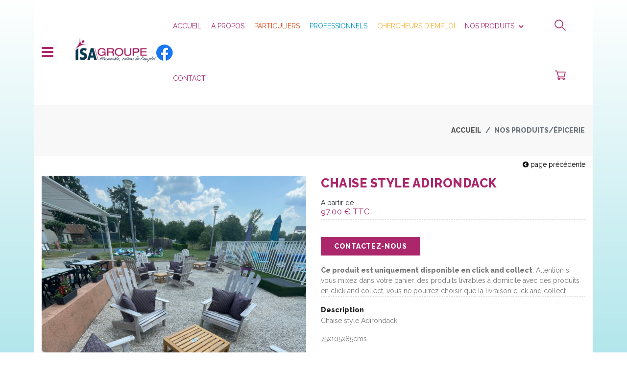

--- FILE ---
content_type: text/html; charset=UTF-8
request_url: https://www.isagroupe.fr/produits/chaise-style-adirondack/
body_size: 4553
content:
<!DOCTYPE html>
<html lang="fr">
<head>
    <meta http-equiv="Content-Type" content="text/html; charset=UTF-8">
    <meta http-equiv="X-UA-Compatible" content="IE=edge">
    <meta name="viewport" content="width=device-width,initial-scale=1">
    <link rel="icon" href="images/fav.png" type="image/x-icon">
    <link rel="shortcut icon" href="images/fav.png" type="image/x-icon">
    <title>CHAISE STYLE ADIRONDACK</title>
    <base href="https://www.isagroupe.fr/" />
    <meta name="description" content="">
    <link href="https://fonts.googleapis.com/css?family=Raleway:400,800&display=swap" rel="stylesheet"> 
    <link rel="stylesheet" type="text/css" href="assets/css/fontawesome.css">
    <link rel="stylesheet" type="text/css" href="assets/css/slick.css">
    <link rel="stylesheet" type="text/css" href="assets/css/slick-theme.css">
    <link rel="stylesheet" type="text/css" href="assets/css/animate.css">
    <link rel="stylesheet" type="text/css" href="assets/css/themify-icons.css">
    <link rel="stylesheet" type="text/css" href="assets/css/bootstrap.css">
    <link rel="stylesheet" type="text/css" href="assets/css/color11.css" media="screen">
    <link rel="stylesheet" type="text/css" href="css/global.css">
</head>

<body>

<!-- pre-loader start -->
<div class="loader-wrapper">
    <div class="loader"></div>
</div>
<!-- pre-loader end -->


<!-- header start -->
<header>
    <div class="mobile-fix-option"></div>
    <div class="container bgBlanc">
        <div class="row">
            <div class="col-sm-12">
                <div class="main-menu">
                    <div class="menu-left">
                        <div class="navbar">
                            <a href="javascript:void(0)" onclick="openNav()">
                                <div class="bar-style"><i class="fa fa-bars sidebar-bar" aria-hidden="true"></i></div>
                            </a>
                            <div id="mySidenav" class="sidenav">
                                <a href="javascript:void(0)" class="sidebar-overlay" onclick="closeNav()"></a>
                                <nav>
                                    <div onclick="closeNav()">
                                        <div class="sidebar-back text-left"><i class="fa fa-angle-left pr-2" aria-hidden="true"></i> Retour</div>
                                    </div>
                                    <ul id="sub-menu" class="sm pixelstrap sm-vertical">
                                        <li><a href="categories/epicerie/">Épicerie</a></li><li><a href="categories/meubles-luminaires/">Meubles & luminaires</a></li><li><a href="categories/lavage-vehicule-laveo/">Lavage véhicule – Lavéo</a></li><li><a href="categories/maraichage/">Maraîchage</a></li><li><a href="mon-compte/login.php?ref=mon-compte/"><i class="fa fa-user" aria-hidden="true"></i> Mon compte</a></li><li><a href="mon-compte/login.php"><i class="fa fa-sign-in" aria-hidden="true"></i> Connexion</a></li>                                    </ul>
                                </nav>
                            </div>
                        </div>
                        <div class="brand-logo">
                            <a href="index.php"><img src="images/isa-groupe-2.png" class="img-fluid" alt="ISA Groupe"></a>
                        </div>
                        <div class="brand-facebook">
                            <a href="https://www.facebook.com/ISAGroupeGES/" target="_blank"><img src="images/facebook.png" alt="Facebook ISA Groupe"></a>
                        </div>
                    </div>
                    <div class="menu-right pull-right">
                        <div>
                            <nav id="main-nav">
                                <div class="toggle-nav"><i class="fa fa-bars sidebar-bar"></i></div>
                                <ul id="main-menu" class="sm pixelstrap sm-horizontal">
                                    <li><div class="mobile-back text-right">Retour<i class="fa fa-angle-right pl-2" aria-hidden="true"></i></div></li>
                                    <li><a href="index.php">Accueil</a></li>
                                    <li><a href="pages/a-propos/">A propos</a></li>
                                    <li><a class="particuliers" href="pages/particuliers/">Particuliers</a></li>
                                    <li><a class="professionnels" href="pages/professionnels/">Professionnels</a></li>
                                    <li><a class="chercheurs" href="pages/chercheurs-demploi/">Chercheurs d'emploi</a></li>
                                    <li class="mega"> <a href="#" class="ssmenu">Nos produits</a>
                                        <ul class="mega-menu full-mega-menu">
                                            <li>
                                                                                                <div class="row">
                                                    <div class="col-xl-3 text-center"><a href="categories/epicerie/" class="mega-menu-banner">Épicerie<br><img src="content/cache/categorie/c_670x150/6081285c1644e_Sanstitre-1.jpg" class="img-fluid d-none d-xl-block" alt="Épicerie"></a></div><div class="col-xl-3 text-center"><a href="categories/meubles-luminaires/" class="mega-menu-banner">Meubles & luminaires<br><img src="content/cache/categorie/c_670x150/5f0c60d8165af_bandeauluminairesmeublespourongletproduits.jpg" class="img-fluid d-none d-xl-block" alt="Meubles & luminaires"></a></div><div class="col-xl-3 text-center"><a href="categories/lavage-vehicule-laveo/" class="mega-menu-banner">Lavage véhicule – Lavéo<br><img src="content/cache/categorie/c_670x150/5f0c60e18cc05_bandeaulavopourongletproduits.jpg" class="img-fluid d-none d-xl-block" alt="Lavage véhicule – Lavéo"></a></div><div class="col-xl-3 text-center"><a href="categories/maraichage/" class="mega-menu-banner">Maraîchage<br><img src="content/cache/categorie/c_670x150/5f0c60ea571ad_bandeaumaraichagepourongletproduits.jpg" class="img-fluid d-none d-xl-block" alt="Maraîchage"></a></div>                                                </div>
                                            </li>
                                        </ul>
                                    </li>
                                    <li> 
                                        <a href="pages/contact/">Contact</a>                                    </li>
                                </ul>
                            </nav>
                        </div>
                        <div>
                            <div class="icon-nav">
                                <ul>
                                    <li class="onhover-div mobile-search">
                                        <div><img src="assets/images/icon/search.png" onclick="openSearch()" class="img-fluid" alt=""> <i class="ti-search" onclick="openSearch()"></i></div>
                                        <div id="search-overlay" class="search-overlay">
                                            <div> <span class="closebtn" onclick="closeSearch()" title="Close Overlay">×</span>
                                                <div class="overlay-content">
                                                    <div class="container">
                                                        <div class="row">
                                                            <div class="col-xl-12">
                                                                <form action="recherche.php" type="GET">
                                                                    <div class="form-group">
                                                                        <input type="text" class="form-control" id="exampleInputPassword1" name="recherche" placeholder="Recherche">
                                                                    </div>
                                                                    <button type="submit" class="btn btn-primary"><i class="fa fa-search"></i></button>
                                                                </form>
                                                            </div>
                                                        </div>
                                                    </div>
                                                </div>
                                            </div>
                                        </div>
                                    </li>
                                    <li class="onhover-div mobile-cart">
                                        <div><img src="assets/images/icon/cart.png" class="img-fluid" alt=""> <i class="ti-shopping-cart"></i></div>
                                        <ul class="show-div shopping-cart" id="apercuPanier">
                                            <li>Panier en cours de chargement</li>
                                        </ul>
                                    </li>
                                </ul>
                            </div>
                        </div>
                    </div>
                </div>
            </div>
        </div>
    </div>
</header>
<!-- header end --><div class="breadcrumb-section container">
    <div class="row">
        <div class="col-sm-12">
            <nav aria-label="breadcrumb" class="theme-breadcrumb">
                <ol class="breadcrumb">
                    <li class="breadcrumb-item"><a href="index.php">Accueil</a></li>
                    <li class="breadcrumb-item active" aria-current="page">Nos produits/épicerie</li>
                </ol>
            </nav>
        </div>
    </div>
</div>

<section>
    <div class="collection-wrapper">
        <div class="container bgBlanc">
            <div class="row">
                <div class="col-lg-12">
                    <p class="text-right" style="padding-top: 10px;"><a href="javascript:history.go(-1);"><i class="fa fa-chevron-circle-left" aria-hidden="true"></i> page précédente</a></p>
                </div>
            </div>
            <div class="row">
                <div class="col-lg-6">
                    <div class="product-slick">
                      <div><img src="content/cache/produit/c_670x670/6656efbd05c17_Designsanstitre12.png" alt="" class="img-fluid image_zoom_cls-0"></div>                    </div>
                    <div class="row">
                        <div class="col-12 p-0">
                            <div class="slider-nav">
                                <div><img src="content/cache/produit/c_200x200/6656efbd05c17_Designsanstitre12.png" alt="" class="img-fluid"></div>                            </div>
                        </div>
                    </div>
                </div>
                <div class="col-lg-6 rtl-text">
                    <div class="product-right">
                        <h2>CHAISE STYLE ADIRONDACK</h2>
                        A partir de <h4>97.00 &euro; TTC</h4>
                        <div class="product-description border-product">                           
                        </div>
                        <div class="product-buttons"><a href="https://www.isagroupe.fr/produits/chaise-style-adirondack/" class="btn btn-solid btn-cart">Contactez-nous</a></div><p><strong>Ce produit est uniquement disponible en click and collect</strong>. Attention si vous mixez dans votre panier, des produits livrables à domicile avec des produits en click and collect, vous ne pourrez choisir que la livraison click and collect.</p>                        <div class="border-product">
                            <h6 class="product-title">Description</h6>
                            <p>Chaise style Adirondack</p>
<p>75x105x85cms</p>                        </div>
                    </div>
                </div>
            </div>
        </div>
    </div>
</section>


            <section class="section-b-space" style="padding-bottom:0;">
    <div class="container bgBlanc" style="padding-bottom:70px;">
        <div class="row">
            <div class="col-12 product-related">
                <h2 style="margin-top:50px;">Produits de la même catégorie</h2>
            </div>
        </div>
        <div class="product-4 product-m no-arrow">                    <div class="product-box">
                        <div class="img-wrapper">
                            <div class="front">
                                <a href="produits/lampe-led-chat/"><img src="content/cache/produit/c_305x305/5fae9c344de4f_5ed7ad119fe55_lampechat.jpg" class="img-fluid" alt=""></a>
                            </div>
                        </div>
                        <div class="product-detail">
                            <a href="produits/lampe-led-chat/"><h6>Lampe LED Chat</h6> </a>
                            <h4>A partir de 55.00 &euro;</h4>
                        </div>
                    </div>                    <div class="product-box">
                        <div class="img-wrapper">
                            <div class="front">
                                <a href="produits/lampe-led-animal-/"><img src="content/cache/produit/c_305x305/5ed7ad107100c_lampelicorne.jpg" class="img-fluid" alt=""></a>
                            </div>
                        </div>
                        <div class="product-detail">
                            <a href="produits/lampe-led-animal-/"><h6>Lampe LED « ANIMAL » </h6> </a>
                            <h4>A partir de 55.00 &euro;</h4>
                        </div>
                    </div>                    <div class="product-box">
                        <div class="img-wrapper">
                            <div class="front">
                                <a href="produits/lampe-led-personnalisable-petit-modele/"><img src="content/cache/produit/c_305x305/5ed7ad32862e4_lampelogo.jpg" class="img-fluid" alt=""></a>
                            </div>
                        </div>
                        <div class="product-detail">
                            <a href="produits/lampe-led-personnalisable-petit-modele/"><h6>Lampe LED personnalisable petit modèle</h6> </a>
                            <h4>A partir de 55.00 &euro;</h4>
                        </div>
                    </div>                    <div class="product-box">
                        <div class="img-wrapper">
                            <div class="front">
                                <a href="produits/niche-pour-chat/"><img src="content/cache/produit/c_305x305/6656ecbd3c76f_Designsanstitre4.png" class="img-fluid" alt=""></a>
                            </div>
                        </div>
                        <div class="product-detail">
                            <a href="produits/niche-pour-chat/"><h6>NICHE POUR CHAT</h6> </a>
                            <h4>A partir de 41.00 &euro;</h4>
                        </div>
                    </div>                    <div class="product-box">
                        <div class="img-wrapper">
                            <div class="front">
                                <a href="produits/nichoir/"><img src="content/cache/produit/c_305x305/6656ebfac5e82_Designsanstitre3.png" class="img-fluid" alt=""></a>
                            </div>
                        </div>
                        <div class="product-detail">
                            <a href="produits/nichoir/"><h6>NICHOIR</h6> </a>
                            <h4>A partir de 28.00 &euro;</h4>
                        </div>
                    </div>                    <div class="product-box">
                        <div class="img-wrapper">
                            <div class="front">
                                <a href="produits/lampe-led-personnalisable-grand-modele/"><img src="content/cache/produit/c_305x305/5ed7ad441a546_lampeisa.jpg" class="img-fluid" alt=""></a>
                            </div>
                        </div>
                        <div class="product-detail">
                            <a href="produits/lampe-led-personnalisable-grand-modele/"><h6>Lampe LED personnalisable grand modèle</h6> </a>
                            <h4>Prix sur devis</h4>
                        </div>
                    </div>                    <div class="product-box">
                        <div class="img-wrapper">
                            <div class="front">
                                <a href="produits/pupitre-avec-lampe/"><img src="content/cache/produit/c_305x305/6656eb9413d02_Designsanstitre2.png" class="img-fluid" alt=""></a>
                            </div>
                        </div>
                        <div class="product-detail">
                            <a href="produits/pupitre-avec-lampe/"><h6>Pupitre avec lampe</h6> </a>
                            <h4>A partir de 190.00 &euro;</h4>
                        </div>
                    </div>                    <div class="product-box">
                        <div class="img-wrapper">
                            <div class="front">
                                <a href="produits/lampe-led-cerf/"><img src="content/cache/produit/c_305x305/5ed7ad1251a77_lampecerf.jpg" class="img-fluid" alt=""></a>
                            </div>
                        </div>
                        <div class="product-detail">
                            <a href="produits/lampe-led-cerf/"><h6>Lampe LED Cerf</h6> </a>
                            <h4>A partir de 55.00 &euro;</h4>
                        </div>
                    </div>                    <div class="product-box">
                        <div class="img-wrapper">
                            <div class="front">
                                <a href="produits/lampe-led-licorne-1/"><img src="content/cache/produit/c_305x305/5ed7ad107100c_lampelicorne.jpg" class="img-fluid" alt=""></a>
                            </div>
                        </div>
                        <div class="product-detail">
                            <a href="produits/lampe-led-licorne-1/"><h6>Lampe LED Licorne 1</h6> </a>
                            <h4>A partir de 55.00 &euro;</h4>
                        </div>
                    </div>                    <div class="product-box">
                        <div class="img-wrapper">
                            <div class="front">
                                <a href="produits/lampe-led-licorne-2/"><img src="content/cache/produit/c_305x305/5ed7ad10e9a4e_lampepgase.jpg" class="img-fluid" alt=""></a>
                            </div>
                        </div>
                        <div class="product-detail">
                            <a href="produits/lampe-led-licorne-2/"><h6>Lampe LED Licorne 2</h6> </a>
                            <h4>A partir de 55.00 &euro;</h4>
                        </div>
                    </div>                    <div class="product-box">
                        <div class="img-wrapper">
                            <div class="front">
                                <a href="produits/niche-pour-chien/"><img src="content/cache/produit/c_305x305/6656ed0b2121a_Designsanstitre5.png" class="img-fluid" alt=""></a>
                            </div>
                        </div>
                        <div class="product-detail">
                            <a href="produits/niche-pour-chien/"><h6>NICHE POUR CHIEN</h6> </a>
                            <h4>A partir de 223.00 &euro;</h4>
                        </div>
                    </div>                    <div class="product-box">
                        <div class="img-wrapper">
                            <div class="front">
                                <a href="produits/table-basse/"><img src="content/cache/produit/c_305x305/6656ed5f703c7_Designsanstitre6.png" class="img-fluid" alt=""></a>
                            </div>
                        </div>
                        <div class="product-detail">
                            <a href="produits/table-basse/"><h6>TABLE BASSE</h6> </a>
                            <h4>A partir de 153.00 &euro;</h4>
                        </div>
                    </div>                    <div class="product-box">
                        <div class="img-wrapper">
                            <div class="front">
                                <a href="produits/salon-avec-coussins/"><img src="content/cache/produit/c_305x305/6656ee0252b1e_Designsanstitre7.png" class="img-fluid" alt=""></a>
                            </div>
                        </div>
                        <div class="product-detail">
                            <a href="produits/salon-avec-coussins/"><h6>SALON AVEC COUSSINS</h6> </a>
                            <h4>A partir de 360.00 &euro;</h4>
                        </div>
                    </div>                    <div class="product-box">
                        <div class="img-wrapper">
                            <div class="front">
                                <a href="produits/banc-style-adirondack/"><img src="content/cache/produit/c_305x305/6656ee820e2b0_Designsanstitre8.png" class="img-fluid" alt=""></a>
                            </div>
                        </div>
                        <div class="product-detail">
                            <a href="produits/banc-style-adirondack/"><h6>BANC STYLE ADIRONDACK</h6> </a>
                            <h4>A partir de 153.00 &euro;</h4>
                        </div>
                    </div>                    <div class="product-box">
                        <div class="img-wrapper">
                            <div class="front">
                                <a href="produits/boite-aux-lettres/"><img src="content/cache/produit/c_305x305/6656eee305e23_Designsanstitre9.png" class="img-fluid" alt=""></a>
                            </div>
                        </div>
                        <div class="product-detail">
                            <a href="produits/boite-aux-lettres/"><h6>BOITE AUX LETTRES</h6> </a>
                            <h4>A partir de 59.00 &euro;</h4>
                        </div>
                    </div>                    <div class="product-box">
                        <div class="img-wrapper">
                            <div class="front">
                                <a href="produits/banc-geant-grave/"><img src="content/cache/produit/c_305x305/6656ef30532d3_Designsanstitre10.png" class="img-fluid" alt=""></a>
                            </div>
                        </div>
                        <div class="product-detail">
                            <a href="produits/banc-geant-grave/"><h6>BANC GEANT GRAVÉ</h6> </a>
                            <h4>A partir de 558.00 &euro;</h4>
                        </div>
                    </div>                    <div class="product-box">
                        <div class="img-wrapper">
                            <div class="front">
                                <a href="produits/table-pique-nique/"><img src="content/cache/produit/c_305x305/6656ef719384b_Designsanstitre11.png" class="img-fluid" alt=""></a>
                            </div>
                        </div>
                        <div class="product-detail">
                            <a href="produits/table-pique-nique/"><h6>TABLE PIQUE NIQUE</h6> </a>
                            <h4>A partir de 235.00 &euro;</h4>
                        </div>
                    </div>                    <div class="product-box">
                        <div class="img-wrapper">
                            <div class="front">
                                <a href="produits/chaise-style-adirondack/"><img src="content/cache/produit/c_305x305/6656efbd05c17_Designsanstitre12.png" class="img-fluid" alt=""></a>
                            </div>
                        </div>
                        <div class="product-detail">
                            <a href="produits/chaise-style-adirondack/"><h6>CHAISE STYLE ADIRONDACK</h6> </a>
                            <h4>A partir de 97.00 &euro;</h4>
                        </div>
                    </div>                    <div class="product-box">
                        <div class="img-wrapper">
                            <div class="front">
                                <a href="produits/poulailler/"><img src="content/cache/produit/c_305x305/6656f005b0795_Designsanstitre13.png" class="img-fluid" alt=""></a>
                            </div>
                        </div>
                        <div class="product-detail">
                            <a href="produits/poulailler/"><h6>POULAILLER</h6> </a>
                            <h4>A partir de 399.00 &euro;</h4>
                        </div>
                    </div>                    <div class="product-box">
                        <div class="img-wrapper">
                            <div class="front">
                                <a href="produits/bar-/"><img src="content/cache/produit/c_305x305/6656f05457f8f_Designsanstitre14.png" class="img-fluid" alt=""></a>
                            </div>
                        </div>
                        <div class="product-detail">
                            <a href="produits/bar-/"><h6>BAR </h6> </a>
                            <h4>A partir de 299.00 &euro;</h4>
                        </div>
                    </div>                    <div class="product-box">
                        <div class="img-wrapper">
                            <div class="front">
                                <a href="produits/toilettes-seches/"><img src="content/cache/produit/c_305x305/6656f09587c2e_Designsanstitre15.png" class="img-fluid" alt=""></a>
                            </div>
                        </div>
                        <div class="product-detail">
                            <a href="produits/toilettes-seches/"><h6>TOILETTES SECHES</h6> </a>
                            <h4>A partir de 990.00 &euro;</h4>
                        </div>
                    </div>                    <div class="product-box">
                        <div class="img-wrapper">
                            <div class="front">
                                <a href="produits/bac-de-compostage/"><img src="content/cache/produit/c_305x305/6656f11fa87f7_Designsanstitre16.png" class="img-fluid" alt=""></a>
                            </div>
                        </div>
                        <div class="product-detail">
                            <a href="produits/bac-de-compostage/"><h6>Bac de compostage</h6> </a>
                            <h4>A partir de 380.00 &euro;</h4>
                        </div>
                    </div>    </div>
</section>

<footer class="">
    <section class="section-b-space" style="padding-bottom: 0;">
        <div class="container vague bgBlanc">
            <div class="row footer-theme partition-f">
                <div class="col-lg-4 col-md-6">
                    <div class="footer-title footer-mobile-title">
                        <h4>A propos</h4></div>
                    <div class="footer-contant">
                        <div class="footer-logo">
                            <p><img src="images/isa-groupe.png" alt="ISA Groupe"></p>
                        </div>
                        <div class="footer-social">
                            <p><a href="http://www.coorace.org/" target="_blank"><img src="images/coorace.png" class="img-fluid" width="50%"></a></p>
                        </div>
                        <div class="footer-social">
                            <ul>
                                <li>Suivez-nous <a href="https://www.facebook.com/ISAGroupeGES/" target="_blank"><img src="images/facebook.png" alt="Facebook ISA Groupe"></a> <a href="https://www.linkedin.com/company/isa-groupe" target="_blank"><img src="images/linkedin.png" alt="Linkedin ISA Groupe"></a> </li>
                            </ul>
                        </div>
                    </div>
                </div>
                <div class="col-lg-2"></div>
                <div class="col-lg-3 col-md-6">
                    <div class="sub-title">
                        <div class="footer-contant">
                            <h4>Informations</h4>
                            <ul class="coul_lien">
                                <li><a href="pages/conditions-generales-de-ventes/">Conditions générales de ventes</a></li>
                                <li><a href="pages/mentions-legales/">Mentions légales</a></li>
                                <li><a href="pages/politique-de-confidentialite/">Politique de confidentialité</a></li>
                                <li><a href="pages/utilisation-des-cookies/">Utilisation des cookies</a></li>
                            </ul>
                        </div>
                    </div>
                </div>
                <div class="col-lg-3 col-md-6">
                    <div class="sub-title">
                        <div class="footer-contant">
                            <h4>&nbsp;</h4>
                            <ul class="coul_lien">
                                <li><a href="pages/ils-parlent-de-nous/">Ils parlent de nous</a></li>
                                <li><a href="pages/faq/">FAQ</a></li>
                            </ul>
                        </div>
                    </div>
                </div>
            </div>
            <div class="container-fluid"><div class="row"><div class="col-lg-12"><img src="images/vague5.jpg" class="img-fluid"></div></div></div> 
        </div>

    </section>
</footer>

<div class="tap-top top-cls">
    <div>
        <i class="fa fa-angle-double-up"></i>
    </div>
</div>

<script src="assets/js/jquery-3.3.1.min.js" ></script>
<script src="assets/js/jquery-ui.min.js"></script>
<script src="assets/js/popper.min.js" ></script>
<script src="assets/js/slick.js"></script>
<script src="assets/js/menu.js"></script>
<script src="assets/js/bootstrap.js" ></script>
<script src="assets/js/bootstrap-notify.min.js"></script>
<script src="assets/js/fly-cart.js" ></script>
<script src="assets/js/script.js" ></script>
<script src="js/global.js" ></script>


<script>
    $(window).on('load',function(){
        
    });
    function openSearch() {
        document.getElementById("search-overlay").style.display = "block";
    }

    function closeSearch() {
        document.getElementById("search-overlay").style.display = "none";
    }
</script>

</body>

</html>

--- FILE ---
content_type: text/html; charset=UTF-8
request_url: https://www.isagroupe.fr/ajax/apercu-panier.php
body_size: 96
content:
{"html":"<div class=\"popup-container\"><p>Votre panier est vide !<\/p><\/div>"}

--- FILE ---
content_type: text/css
request_url: https://www.isagroupe.fr/assets/css/color11.css
body_size: 45002
content:
/*-----------------------------------------------------------------------------------

    Template Name:Multikart
    Template URI: themes.pixelstrap.com/multikart
    Description: This is E-commerce website
    Author: Pixelstrap
    Author URI: https://themeforest.net/user/pixelstrap

----------------------------------------------------------------------------------- */
/* 1. General CSS
   1.1. Button CSS
   1.2. Title CSS
   1.3. Brand logo CSS */
/* 2. Header CSS */
/* 3. Home slider CSS  */
/* 4. Instagram CSS  */
/* 5. Blog CSS */
/* 6. Service CSS  */
/* 7. About CSS  */
/* 8. Banner Timer CSS  */
/* 9. Category CSS */
/* 10. Product Box CSS */
/* 11. Theme tab CSS */
/* 12. Banner CSS */
/* 13. Collection Banner CSS */
/* 14. Product-box slider CSS */
/* 15. Modal popup CSS */
/* 16. Look-book CSS */
/* 17. Demo css
   17.1. look-book
   17.2. Full page
   17.3. Electronic
   17.4. Fashion-2
   17.5. Beauty
   17.6. Flower
   17.7. Nursery CSS */
/* 18. Flying cart CSS */
/* 19. Footer CSS */
/* 20. Loader CSS*/
/* 21. Tap to top CSS */
/* 22. color Picker CSS */
/* 23. Facebook Chat CSS */
/* 24. Inner pages CSS */
/* 25. RTL CSS */
/* 26. Menu CSS */
/* 27. Full page CSS */
/* 28. Responsive CSS */
/*=====================
    1.General CSS start
==========================*/
body {
  font-family: Raleway, sans-serif;
  position: relative;
  background: #ffffff;
  font-size: 14px;
}

h1 {
  font-size: 60px;
  color: #222222;
  font-weight: 700;
  text-transform: uppercase;
}
h1 span {
  font-size: 107px;
  font-weight: 700;
  color: #ac266b;
}

h2 {
  font-size: 36px;
  color: #222222;
  text-transform: uppercase;
  font-weight: 700;
  line-height: 1;
  letter-spacing: 0.02em;
}

h3 {
  font-size: 24px;
  font-weight: 400;
  color: #777777;
  letter-spacing: 0.03em;
}

h4 {
  font-size: 18px;
  /*text-transform: capitalize;*/
  font-weight: 400;
  letter-spacing: 0.03em;
  line-height: 1;
}

h5 {
  font-size: 16px;
  font-weight: 400;
  color: #222222;
  line-height: 24px;
  letter-spacing: 0.05em;
}

h6 {
  font-size: 14px;
  font-weight: 400;
  color: #777777;
  line-height: 24px;
}

ul {
  padding-left: 0;
  margin-bottom: 0;
}

li {
  display: inline-block;
}

p {
  font-size: 14px;
  color: #777777;
  line-height: 1;
}

a {
  -webkit-transition: 0.5s ease;
  transition: 0.5s ease;
}
a:hover {
  text-decoration: none;
  -webkit-transition: 0.5s ease;
  transition: 0.5s ease;
}
a:focus {
  outline: none;
}

button:focus {
  outline: none;
}

section, .section-t-space {
  padding-top: 70px;
}

.section-b-space {
  padding-bottom: 70px;
}

.p-t-0 {
  padding-top: 0;
}

hr.style1 {
  width: 75px;
  height: 3px;
  margin-top: 13px;
  background-color: #ac266b;
  text-align: center;
}

.no-arrow .slick-next, .no-arrow .slick-prev {
  display: none !important;
}

.form-control {
  border-radius: 0;
}

.small-section {
  padding-top: 35px;
  padding-bottom: 35px;
}

.banner-padding {
  padding-top: 30px;
}

.border-section {
  border-top: 1px solid #dddddd;
  border-bottom: 1px solid #dddddd;
}

.border-b {
  border-bottom: 1px solid #38352f;
}

.border-bottom-grey {
  border-bottom: 1px solid #efefef;
}

.border-top-grey {
  border-top: 1px solid #efefef;
}

.darken-layout {
  background-color: #393230;
}

.dark-layout {
  background-color: #2d2a25;
}

.light-layout {
  background-color: #f9f9f9;
}

.white-layout {
  background-color: #ffffff;
}

.bg-light0 {
  background-color: #d0edff;
}

.bg-light1 {
  background-color: #f1e7e6;
}

.bg-light2 {
  background-color: #bfbfbf;
}

.bg-blog {
  background-color: #eeeeee;
}

del {
  font-size: 14px;
  color: #aaaaaa;
  font-weight: 400;
}

[data-notify="progressbar"] {
  margin-bottom: 0;
  position: absolute;
  bottom: 0;
  left: 0;
  width: 100%;
  height: 5px;
}

.progress-bar {
  background-color: #19a340;
}

.progress-bar-info {
  background-color: #00829a;
}

/*=====================
    1.1.Button CSS start
==========================*/
button {
  cursor: pointer;
}

.btn {
  line-height: 20px;
  text-transform: uppercase;
  font-size: 14px;
  font-weight: 700;
  border-radius: 0;
  -webkit-transition: .3s ease-in-out;
  transition: .3s ease-in-out;
}
.btn:hover {
  -webkit-transition: .3s ease-in-out;
  transition: .3s ease-in-out;
}
.btn:focus {
  -webkit-box-shadow: none;
          box-shadow: none;
}

.btn-solid {
  padding: 13px 29px;
  color: #ffffff;
  letter-spacing: 0.05em;
  border: 2px solid #ac266b;
  background-image: linear-gradient(30deg, #ac266b 50%, transparent 50%);
  background-size: 540px;
  background-repeat: no-repeat;
  background-position: 0;
  -webkit-transition: background 300ms ease-in-out;
  transition: background 300ms ease-in-out;
}
.btn-solid:hover {
  background-position: 100%;
  color: #000000;
  background-color: #ffffff;
}
.btn-solid.black-btn {
  background-image: linear-gradient(30deg, #222222 50%, transparent 50%);
  border: 2px solid #222222;
}
.btn-solid:focus {
  color: #ffffff;
}

.btn-outline {
  display: inline-block;
  padding: 13px 29px;
  letter-spacing: 0.05em;
  border: 2px solid #ac266b;
  position: relative;
  color: #000000;
}
.btn-outline:before {
  -webkit-transition: 0.5s all ease;
  transition: 0.5s all ease;
  position: absolute;
  top: 0;
  left: 50%;
  right: 50%;
  bottom: 0;
  opacity: 0;
  content: '';
  background-color: #ac266b;
  z-index: -2;
}
.btn-outline:hover {
  color: #ffffff;
}
.btn-outline:hover:before {
  -webkit-transition: 0.5s all ease;
  transition: 0.5s all ease;
  left: 0;
  right: 0;
  opacity: 1;
}
.btn-outline:focus:before {
  -webkit-transition: 0.5s all ease;
  transition: 0.5s all ease;
  left: 0;
  right: 0;
  opacity: 1;
}

button.btn.btn-solid:active, button.btn.btn-outline:active {
  background-image: linear-gradient(30deg, #ac266b 50%, transparent 50%);
  color: #ffffff;
  background: #ac266b;
}

.btn-classic:hover {
  background-color: #ac266b;
}

.btn-theme {
  background-color: #ac266b;
  color: #ffffff;
}

/*=====================
    1.2.Title CSS start
==========================*/
.title1 {
  text-align: center;
}
.title1 h4 {
  color: #ac266b;
  padding-bottom: 10px;
  margin-bottom: 0;
  margin-top: -3px;
}
.title1 .title-inner1 {
  padding-bottom: 15px;
  margin-bottom: 30px;
  position: relative;
}
.title1 .title-inner1:after {
  position: absolute;
  height: 5px;
  width: 70px;
  background-color: #ac266b;
  content: "";
  left: 0;
  right: 0;
  margin: 0 auto;
  bottom: 0;
}

.title2 {
  text-align: center;
}
.title2 h4 {
  color: #ac266b;
  padding-bottom: 10px;
  margin-bottom: 0;
  text-transform: uppercase;
  margin-top: -3px;
}
.title2 .title-inner2 {
  margin-bottom: 50px;
  position: relative;
  display: inline-block;
  padding: 0 25px;
}
.title2 .title-inner2:after {
  position: absolute;
  height: 5px;
  width: 100%;
  background-color: #a4ed00;
  content: "";
  left: 0;
  right: 0;
  margin: 0 auto;
  bottom: 3px;
  z-index: -1;
}

.title3 {
  text-align: center;
}
.title3 h4 {
  color: #ac266b;
  padding-bottom: 10px;
  margin-bottom: 5px;
  margin-top: -3px;
}
.title3 .title-inner3 {
  margin-bottom: 20px;
  position: relative;
  margin-top: -5px;
}
.title3 .line {
  position: relative;
  height: 5px;
  width: 45px;
  background-color: #ac266b;
  content: "";
  left: 0;
  right: 0;
  margin: 0 auto;
  bottom: 0;
  margin-bottom: 50px;
}
.title3 .line:after, .title3 .line:before {
  position: absolute;
  height: 5px;
  width: 10px;
  content: "";
  background-color: #ac266b;
}
.title3 .line:after {
  right: 50px;
}
.title3 .line:before {
  left: 50px;
}

.title4 {
  text-align: center;
}
.title4 .title-inner4 {
  padding-bottom: 25px;
  margin-bottom: 0;
  position: relative;
  margin-top: -5px;
}
.title4 .line {
  position: relative;
  height: 1px;
  width: 180px;
  background-color: #ac266b;
  margin: 0 auto;
  margin-bottom: 55px;
  bottom: 0;
  top: 0;
}
.title4 .line:after, .title4 .line:before {
  position: absolute;
  height: 10px;
  width: 10px;
  content: "";
  background-color: #ac266b;
  top: -4px;
}
.title4 .line:after {
  left: 78px;
}
.title4 .line:before {
  left: 64px;
}
.title4 .line span:after, .title4 .line span:before {
  position: absolute;
  height: 10px;
  width: 10px;
  content: "";
  background-color: #ac266b;
  top: -4px;
}
.title4 .line span:after {
  right: 78px;
}
.title4 .line span:before {
  right: 64px;
}

.title-borderless {
  margin-bottom: 30px;
  text-align: center;
  margin-top: -5px;
}

/*=====================
    1.3.Brand logo CSS start
==========================*/
.logo-block a:focus {
  outline: none;
}
.logo-block img {
  -webkit-filter: grayscale(100%);
          filter: grayscale(100%);
  opacity: 0.5;
  -webkit-transition: .5s ease;
  transition: .5s ease;
  margin: 0 auto;
}
.logo-block img:focus {
  outline: none;
}
.logo-block img:hover {
  -webkit-filter: grayscale(0);
          filter: grayscale(0);
  opacity: 1;
  -webkit-transition: .5s ease;
  transition: .5s ease;
}

/*=====================
    2.Header CSS start
==========================*/
header {
  background-color: #ffffff;
}

.onhover-dropdown {
  position: relative;
  font-size: 14px;
}
.onhover-dropdown:before {
  content: "\f107";
  font-family: FontAwesome;
  position: absolute;
  right: 3px;
}
.onhover-dropdown .onhover-show-div {
  top: 50px;
  position: absolute;
  z-index: 10;
  background-color: #ffffff;
  -webkit-transition: all linear 0.3s;
  transition: all linear 0.3s;
  min-width: 160px;
  text-align: left;
  -webkit-box-shadow: 0 0 1px 0 #ebebeb;
  box-shadow: 0 0 1px 0 #ebebeb;
  -webkit-transform: translateY(30px);
          transform: translateY(30px);
  opacity: 0;
  visibility: hidden;
  right: 0;
  padding: 15px 20px;
  border-radius: 0 !important;
}
.onhover-dropdown .onhover-show-div.product-page-full {
  z-index: 99999;
}
.onhover-dropdown:hover .onhover-show-div {
  opacity: 1;
  -webkit-transform: translateY(0px);
          transform: translateY(0px);
  visibility: visible;
}

.onhover-div {
  position: relative;
  padding-top: 40px;
  padding-bottom: 40px;
  font-family: Raleway, sans-serif;
}
.onhover-div img, .onhover-div i {
  cursor: pointer;
}
.onhover-div .show-div {
  top: 103px;
  position: absolute;
  z-index: 9;
  background-color: #ffffff;
  -webkit-transition: all linear 0.3s;
  transition: all linear 0.3s;
  min-width: 236px;
  text-align: left;
  -webkit-box-shadow: 0 0 1px 0 #ebebeb;
  box-shadow: 0 0 1px 0 #ebebeb;
  -webkit-transform: translateY(30px);
          transform: translateY(30px);
  opacity: 0;
  visibility: hidden;
  right: 0;
  padding: 0;
  border-radius: 0 !important;
}
.onhover-div:hover .show-div {
  opacity: 1;
  -webkit-transform: translateY(0px);
          transform: translateY(0px);
  visibility: visible;
}

.search-overlay {
  height: 100%;
  width: 100%;
  display: none;
  position: fixed;
  z-index: 10;
  top: 0;
  left: 0;
  background-color: white;
}
.search-overlay > div {
  height: 100%;
  width: 100%;
  display: -webkit-box;
  display: -ms-flexbox;
  display: flex;
  -webkit-box-align: center;
      -ms-flex-align: center;
          align-items: center;
  -webkit-box-pack: center;
      -ms-flex-pack: center;
          justify-content: center;
}
.search-overlay > div .overlay-content {
  width: 100%;
}
.search-overlay > div .overlay-content .form-control:focus {
  -webkit-box-shadow: none;
          box-shadow: none;
}
.search-overlay > div .overlay-content input {
  background-color: transparent;
  border: 0;
  border-bottom: 2px solid #777777;
  border-radius: 0;
  padding: 20px 0;
}
.search-overlay > div .overlay-content input::-webkit-input-placeholder {
  /* Chrome/Opera/Safari */
  color: #777777;
  font-size: 18px;
}
.search-overlay > div .overlay-content input::-moz-placeholder {
  /* Firefox 19+ */
  color: #777777;
  font-size: 18px;
}
.search-overlay > div .overlay-content input:-ms-input-placeholder {
  /* IE 10+ */
  color: #777777;
  font-size: 18px;
}
.search-overlay > div .overlay-content input:-moz-placeholder {
  /* Firefox 18- */
  color: #777777;
  font-size: 18px;
}
.search-overlay > div .overlay-content button {
  position: absolute;
  top: 10px;
  background-color: transparent;
  border: 0;
  font-size: 24px;
  color: #777777;
  right: 10px;
}
.search-overlay > div .closebtn {
  position: fixed;
  top: 10px;
  right: 25px;
  color: #777777;
  font-size: 40px;
  cursor: pointer;
}

.top-header {
  background-color: #f8f8f8;
}
.top-header .header-contact {
  padding: 15px 0;
}
.top-header .header-contact li {
  color: #999999;
  font-size: 14px;
  padding-right: 25px;
}
.top-header .header-contact li i {
  color: #ac266b;
  padding-right: 10px;
}
.top-header .header-dropdown li {
  cursor: pointer;
  color: #999999;
  padding: 15px 25px;
  padding-right: 20px;
}
.top-header .header-dropdown li:first-child {
  padding-right: 0;
}
.top-header .header-dropdown li a {
  text-transform: capitalize;
}
.top-header .header-dropdown li i {
  padding-right: 5px;
  -webkit-transition: all 0.5s ease;
  transition: all 0.5s ease;
}
.top-header .header-dropdown li ul li {
  padding-top: 0;
  padding-bottom: 0;
}
.top-header .header-dropdown li a i {
  color: #999999;
  -webkit-transition: all 0.5s ease;
  transition: all 0.5s ease;
}
.top-header .header-dropdown li a:hover i {
  color: #ac266b;
  -webkit-transition: all 0.5s ease;
  transition: all 0.5s ease;
}
.top-header .header-dropdown li:hover i {
  color: #ac266b;
  -webkit-transition: all 0.5s ease;
  transition: all 0.5s ease;
}
.top-header .header-dropdown .onhover-dropdown .onhover-show-div li {
  padding-left: 0;
  display: -webkit-box;
  display: -ms-flexbox;
  display: flex;
  font-size: 15px;
  padding-bottom: 5px;
}
.top-header .header-dropdown .onhover-dropdown .onhover-show-div li:last-child {
  padding-bottom: 0;
}
.top-header .header-dropdown .onhover-dropdown .onhover-show-div li a {
  color: #333333;
}
.top-header.top-header-dark {
  background-color: #222222;
}
.top-header.top-header-dark .header-contact li {
  color: #777777;
}
.top-header.top-header-dark .header-contact li i {
  color: #777777;
}
.top-header.top-header-dark .header-dropdown li {
  color: #777777;
}
.top-header.top-header-dark .header-dropdown li a {
  color: #777777;
}
.top-header.top-header-dark .header-dropdown li a i {
  color: #777777;
}
.top-header.top-header-dark .header-dropdown li a:hover i {
  color: #ac266b;
}
.top-header.top-header-dark2 {
  background-color: #2d2a25;
}
.top-header.top-header-dark2 .header-contact li {
  color: #7f786d;
}
.top-header.top-header-dark2 .header-contact li i {
  color: #7f786d;
}
.top-header.top-header-dark2 .header-dropdown li {
  color: #7f786d;
}
.top-header.top-header-dark2 .header-dropdown li a {
  color: #7f786d;
}
.top-header.top-header-dark2 .header-dropdown li a i {
  color: #7f786d;
}
.top-header.top-header-dark2 .header-dropdown li a:hover i {
  color: #ac266b;
}
.top-header.top-header-dark3 {
  background-color: #393230;
}
.top-header.top-header-dark3 .header-contact li {
  color: #948e8c;
}
.top-header.top-header-dark3 .header-contact li i {
  color: #948e8c;
}
.top-header.top-header-dark3 .header-dropdown li {
  color: #948e8c;
}
.top-header.top-header-dark3 .header-dropdown li a {
  color: #948e8c;
}
.top-header.top-header-dark3 .header-dropdown li a i {
  color: #948e8c;
}
.top-header.top-header-dark3 .header-dropdown li a:hover i {
  color: #ac266b;
}

.layout3-menu .main-menu .menu-left .navbar i {
  font-size: 22px;
}

.main-menu {
  position: relative;
  display: -webkit-box;
  display: -ms-flexbox;
  display: flex;
  -webkit-box-pack: justify;
      -ms-flex-pack: justify;
          justify-content: space-between;
  -webkit-box-align: center;
      -ms-flex-align: center;
          align-items: center;
  z-index: 9;
}
.main-menu.product-full-page {
  z-index: 9999;
}
.main-menu .brand-logo {
  display: inline-block;
  padding-top: 10px;
  padding-bottom: 20px;
}
.main-menu .menu-left {
  display: -webkit-box;
  display: -ms-flexbox;
  display: flex;
  -webkit-box-align: center;
      -ms-flex-align: center;
          align-items: center;
}
.main-menu .menu-left .navbar {
  display: inline-block;
  padding: 40px 45px 40px 0;
}
.main-menu .menu-left .navbar i {
  font-size: 28px;
  color: #222222;
  cursor: pointer;
}
.main-menu .menu-left .navbar.white-navbar i {
  color: #ffffff;
}
.main-menu .menu-left.around-border .navbar > a {
  border: 2px solid #d2ff6e;
  padding: 11px 10px 6px;
}
.main-menu .menu-left.category-nav-right .navbar {
  padding-right: 0;
  padding-left: 45px;
}
.main-menu .menu-left.category-nav-right .navbar > a {
  border: 2px solid #f5f2f2;
  padding: 11px 10px 6px;
}
.main-menu .menu-left.category-nav-right .navbar i {
  color: #938d8c;
}
.main-menu .menu-right {
  display: -webkit-box;
  display: -ms-flexbox;
  display: flex;
  float: right;
}
.main-menu .menu-right .icon-nav {
  display: inline-block;
}
.main-menu .menu-right .icon-nav li {
  padding-left: 20px;
}
.main-menu .menu-right .icon-nav .onhover-div .show-div.shopping-cart {
  padding: 15px 15px;
  min-width: 270px;
  left: unset;
  right: 0;
}
.main-menu .menu-right .icon-nav .onhover-div .show-div.shopping-cart li {
  position: relative;
  padding-bottom: 10px;
  width: 100%;
}
.main-menu .menu-right .icon-nav .onhover-div .show-div.shopping-cart li:last-child {
  padding-bottom: 0;
}
.main-menu .menu-right .icon-nav .onhover-div .show-div.shopping-cart li .media img {
  height: 90px;
}
.main-menu .menu-right .icon-nav .onhover-div .show-div.shopping-cart li .media .media-body {
  -ms-flex-item-align: center;
      align-self: center;
}
.main-menu .menu-right .icon-nav .onhover-div .show-div.shopping-cart li .media .media-body h4 {
  color: #333333;
}
.main-menu .menu-right .icon-nav .onhover-div .show-div.shopping-cart li .media .media-body h4 span {
  color: #777777;
  font-size: 16px;
}
.main-menu .menu-right .icon-nav .onhover-div .show-div.shopping-cart li .close-circle {
  position: absolute;
  top: 0;
  right: 0;
}
.main-menu .menu-right .icon-nav .onhover-div .show-div.shopping-cart li .close-circle i {
  color: #a1a1a1;
  -webkit-transition: all 0.3s ease;
  transition: all 0.3s ease;
}
.main-menu .menu-right .icon-nav .onhover-div .show-div.shopping-cart li .close-circle i:hover {
  color: #000000;
  -webkit-transition: all 0.3s ease;
  transition: all 0.3s ease;
}
.main-menu .menu-right .icon-nav .onhover-div .show-div.shopping-cart li .total {
  border-top: 1px solid #f1f5f4;
  border-bottom: 1px solid #f1f5f4;
  padding-top: 10px;
  padding-bottom: 10px;
}
.main-menu .menu-right .icon-nav .onhover-div .show-div.shopping-cart li .total h5 {
  text-transform: capitalize;
  margin-bottom: 0;
  color: #999999;
}
.main-menu .menu-right .icon-nav .onhover-div .show-div.shopping-cart li .total h5 span {
  float: right;
}
.main-menu .menu-right .icon-nav .onhover-div .show-div.shopping-cart li .buttons a {
  font-size: 16px;
  color: #333333;
  text-transform: capitalize;
  font-weight: 700;
}
.main-menu .menu-right .icon-nav .onhover-div .show-div.shopping-cart li .buttons a:hover {
  color: #ac266b;
}
.main-menu .menu-right .icon-nav .onhover-div .show-div.shopping-cart li .buttons .checkout {
  float: right;
}
.main-menu .menu-right .icon-nav .onhover-div .show-div.setting {
  padding: 15px 20px 20px;
  min-width: 175px;
  right: 0;
  left: unset;
}
.main-menu .menu-right .icon-nav .onhover-div .show-div.setting h6 {
  font-size: 16px;
  text-transform: capitalize;
  color: #333333;
  font-weight: 700;
  margin-bottom: 0;
  margin-top: 5px;
}
.main-menu .menu-right .icon-nav .onhover-div .show-div.setting h6:first-child {
  margin-top: 0;
}
.main-menu .menu-right .icon-nav .onhover-div .show-div.setting ul li {
  display: -webkit-box;
  display: -ms-flexbox;
  display: flex;
  padding-bottom: 0;
  padding-left: 17px;
  padding-top: 5px;
}
.main-menu .menu-right .icon-nav .onhover-div .show-div.setting ul li a {
  color: #333333;
  font-weight: 400;
  font-size: 16px;
  text-transform: capitalize;
}
.main-menu .menu-right .icon-nav .onhover-div .show-div li {
  padding: 0;
}
.main-menu .menu-right .icon-nav .onhover-div .show-div li .form-control {
  border-radius: 0;
}
.main-menu .menu-right .icon-nav .onhover-div .show-div li .form-control:focus {
  border: 1px solid #ced4da;
  -webkit-box-shadow: none;
          box-shadow: none;
}
.main-menu .menu-right .icon-nav .onhover-div .show-div li .search-btn {
  padding: 8px 12px;
  background-color: #ac266b;
  color: #ffffff;
}
.main-menu .menu-right .icon-nav.white-icon .onhover-div img {
  -webkit-filter: brightness(5);
          filter: brightness(5);
}
.main-menu .menu-right .icon-nav.white-icon .onhover-div .show-div img {
  -webkit-filter: none;
          filter: none;
}

.nav-cat li {
  position: relative;
  display: -webkit-box;
  display: -ms-flexbox;
  display: flex;
  padding-left: 25px;
  padding-right: 25px;
}
.nav-cat li .round-cat {
  height: 50px;
  width: 50px;
  border: 1px solid #dddddd;
  padding: 12px;
  border-radius: 100%;
  margin-right: 10px;
}
.nav-cat li a {
  color: #222222;
  font-size: 16px;
  text-transform: uppercase;
}

/*=====================
    3.Home slider CSS start
==========================*/
.home-slider .slick-prev, .home-slider .slick-next, .center-slider .slick-prev, .center-slider .slick-next {
  opacity: 0;
  -webkit-transform: scale(1);
          transform: scale(1);
  -webkit-transition: all 0.5s ease;
  transition: all 0.5s ease;
  margin-top: -10px;
}
.home-slider .slick-prev:before, .home-slider .slick-next:before, .center-slider .slick-prev:before, .center-slider .slick-next:before {
  font: normal normal normal 14px/1 FontAwesome;
  opacity: 1;
  color: black;
  background-color: rgba(255, 255, 255, 0.5);
  border-radius: 100%;
  height: 100%;
  display: -webkit-box;
  display: -ms-flexbox;
  display: flex;
  -webkit-box-pack: center;
      -ms-flex-pack: center;
          justify-content: center;
  -webkit-box-align: center;
      -ms-flex-align: center;
          align-items: center;
}
.home-slider .slick-next, .center-slider .slick-next {
  right: 1px;
}
.home-slider .slick-next:before, .center-slider .slick-next:before {
  content: "\f105";
}
.home-slider .slick-prev, .center-slider .slick-prev {
  left: 1px;
  z-index: 1;
}
.home-slider .slick-prev:before, .center-slider .slick-prev:before {
  content: "\f104";
}
.home-slider .home, .center-slider .home {
  background-size: cover;
  background-repeat: no-repeat;
  background-position: center;
  height: 75vh;
}
.home-slider .home.home1, .center-slider .home.home1 {
  background-image: url("../images/home-banner/1.jpg");
}
.home-slider .home.home2, .center-slider .home.home2 {
  background-image: url("../images/home-banner/2.jpg");
}
.home-slider .home.home3, .center-slider .home.home3 {
  background-image: url("../images/home-banner/3.jpg");
}
.home-slider .home.home4, .center-slider .home.home4 {
  background-image: url("../images/home-banner/4.jpg");
}
.home-slider .home.home5, .center-slider .home.home5 {
  background-image: url("../images/home-banner/5.jpg");
}
.home-slider .home.home6, .center-slider .home.home6 {
  background-image: url("../images/home-banner/6.jpg");
}
.home-slider .home.home7, .center-slider .home.home7 {
  background-image: url("../images/home-banner/7.jpg");
}
.home-slider .home.home8, .center-slider .home.home8 {
  background-image: url("../images/home-banner/8.jpg");
}
.home-slider .home.home9, .center-slider .home.home9 {
  background-image: url("../images/home-banner/9.jpg");
}
.home-slider .home.home10, .center-slider .home.home10 {
  background-image: url("../images/home-banner/10.jpg");
}
.home-slider .home.home11, .center-slider .home.home11 {
  background-image: url("../images/home-banner/11.jpg");
}
.home-slider .home.home12, .center-slider .home.home12 {
  background-image: url("../images/home-banner/12.jpg");
}
.home-slider .home.home13, .center-slider .home.home13 {
  background-image: url("../images/home-banner/13.jpg");
}
.home-slider .home.home14, .center-slider .home.home14 {
  background-image: url("../images/home-banner/14.jpg");
}
.home-slider .home.home15, .center-slider .home.home15 {
  background-image: url("../images/home-banner/15.jpg");
}
.home-slider .home.home16, .center-slider .home.home16 {
  background-image: url("../images/home-banner/16.jpg");
}
.home-slider .home.home17, .center-slider .home.home17 {
  background-image: url("../images/home-banner/17.jpg");
}
.home-slider .home.home18, .center-slider .home.home18 {
  background-image: url("../images/home-banner/18.jpg");
}
.home-slider .home.home19, .center-slider .home.home19 {
  background-image: url("../images/home-banner/19.jpg");
}
.home-slider .home.home20, .center-slider .home.home20 {
  background-image: url("../images/home-banner/20.jpg");
}
.home-slider .home.home21, .center-slider .home.home21 {
  background-image: url("../images/home-banner/21.jpg");
}
.home-slider .home.home22, .center-slider .home.home22 {
  background-image: url("../images/home-banner/22.jpg");
}
.home-slider .home.home23, .center-slider .home.home23 {
  background-image: url("../images/home-banner/23.jpg");
}
.home-slider .home.home24, .center-slider .home.home24 {
  background-image: url("../images/home-banner/24.jpg");
}
.home-slider .home.home25, .center-slider .home.home25 {
  background-image: url("../images/home-banner/25.jpg");
}
.home-slider .home.home26, .center-slider .home.home26 {
  background-image: url("../images/home-banner/26.jpg");
}
.home-slider .home.home27, .center-slider .home.home27 {
  background-image: url("../images/home-banner/27.jpg");
}
.home-slider .home.home28, .center-slider .home.home28 {
  background-image: url("../images/home-banner/28.jpg");
}
.home-slider .home.home29, .center-slider .home.home29 {
  background-image: url("../images/home-banner/29.jpg");
}
.home-slider .home.home30, .center-slider .home.home30 {
  background-image: url("../images/home-banner/30.jpg");
}
.home-slider .home.home31, .center-slider .home.home31 {
  background-image: url("../images/home-banner/31.jpg");
}
.home-slider .home.home32, .center-slider .home.home32 {
  background-image: url("../images/home-banner/32.jpg");
}
.home-slider .home.home33, .center-slider .home.home33 {
  background-image: url("../images/home-banner/33.jpg");
}
.home-slider .home.home34, .center-slider .home.home34 {
  background-image: url("../images/home-banner/34.jpg");
}
.home-slider .home.home35, .center-slider .home.home35 {
  background-image: url("../images/home-banner/35.jpg");
}
.home-slider .home.home36, .center-slider .home.home36 {
  background-image: url("../images/home-banner/36.jpg");
}
.home-slider .home.home37, .center-slider .home.home37 {
  background-image: url("../images/home-banner/37.jpg");
}
.home-slider .home.home38, .center-slider .home.home38 {
  background-image: url("../images/home-banner/38.jpg");
}
.home-slider .home.home39, .center-slider .home.home39 {
  background-image: url("../images/home-banner/39.jpg");
}
.home-slider .home.home40, .center-slider .home.home40 {
  background-image: url("../images/home-banner/40.jpg");
}
.home-slider .slider-contain, .center-slider .slider-contain {
  width: 100%;
  height: 75vh;
  display: -webkit-box;
  display: -ms-flexbox;
  display: flex;
  -webkit-box-align: center;
      -ms-flex-align: center;
          align-items: center;
}
.home-slider .slider-contain h1, .center-slider .slider-contain h1 {
  margin-bottom: 0;
  margin-top: 10px;
}
.home-slider .slider-contain h4, .center-slider .slider-contain h4 {
  font-weight: 700;
  letter-spacing: 0.4em;
  color: #777777;
  margin-bottom: 0;
}
.home-slider .slider-contain .btn-solid, .home-slider .slider-contain .btn-outline, .center-slider .slider-contain .btn-solid, .center-slider .slider-contain .btn-outline {
  margin-top: 20px;
}
.home-slider .p-left .slider-contain, .center-slider .p-left .slider-contain {
  -webkit-box-pack: start;
      -ms-flex-pack: start;
          justify-content: flex-start;
}
.home-slider .p-right .slider-contain, .center-slider .p-right .slider-contain {
  -webkit-box-pack: end;
      -ms-flex-pack: end;
          justify-content: flex-end;
}
.home-slider .p-center .slider-contain, .center-slider .p-center .slider-contain {
  -webkit-box-pack: center;
      -ms-flex-pack: center;
          justify-content: center;
}
.home-slider:hover .slick-prev, .home-slider:hover .slick-next, .center-slider:hover .slick-prev, .center-slider:hover .slick-next {
  opacity: 1;
  -webkit-transform: scale(2.5);
          transform: scale(2.5);
  -webkit-transition: all 0.5s ease;
  transition: all 0.5s ease;
}
.home-slider:hover .slick-prev:before, .home-slider:hover .slick-next:before, .center-slider:hover .slick-prev:before, .center-slider:hover .slick-next:before {
  opacity: 1;
}
.home-slider:hover .slick-next, .center-slider:hover .slick-next {
  right: 100px;
}
.home-slider:hover .slick-prev, .center-slider:hover .slick-prev {
  left: 100px;
}

.home-slider-container .slider-contain {
  padding: 0 100px;
}

.center-slider {
  border-left: 1px solid #f1f5f4;
  border-right: 1px solid #f1f5f4;
}

.layout-7 .home {
  height: 60vh;
}
.layout-7 .home .slider-contain {
  height: 60vh;
}

.banner-slider .height-banner {
  height: 100%;
}
.banner-slider .home {
  height: 81vh;
}
.banner-slider .home .slider-contain {
  height: 81vh;
}
.banner-slider .home-banner > div img {
  width: 100%;
}
.banner-slider .home-banner > div:last-child img {
  margin-top: 30px;
}

.absolute-banner {
  margin-top: -105px;
}
.absolute-banner .absolute-bg {
  background-color: white;
  position: relative;
  padding: 25px;
  -webkit-box-shadow: 0 0 8px 0 #ddd;
          box-shadow: 0 0 8px 0 #ddd;
}

/*=====================
    4.Instagram CSS start
==========================*/
.slick-instagram {
  margin-bottom: -5px;
}

.instagram-box {
  position: relative;
  /*background-color: #ac266b;*/
  overflow: hidden;
}
.instagram-box img {
  width: 100%;
}
.instagram-box .overlay {
  -webkit-transition: .5s ease;
  transition: .5s ease;
  opacity: 0;
  position: absolute;
  height: 100%;
  width: 100%;
  background-color: rgba(129, 186, 0, 0.5);
  top: 0;
  text-align: center;
  display: -webkit-box;
  display: -ms-flexbox;
  display: flex;
  -webkit-box-align: center;
      -ms-flex-align: center;
          align-items: center;
  -webkit-box-pack: center;
      -ms-flex-pack: center;
          justify-content: center;
  -webkit-transform: scale(3) rotate(90deg);
          transform: scale(3) rotate(90deg);
}
.instagram-box .overlay i {
  font-size: 60px;
  color: #ffffff;
}
.instagram-box:hover .overlay {
  opacity: 1;
  -webkit-transition: .5s ease;
  transition: .5s ease;
  -webkit-transform: scale(1) rotate(0deg);
          transform: scale(1) rotate(0deg);
}

/*=====================
    5.Blog CSS start
==========================*/
.blog .slick-slide {
  line-height: 1;
}

.blog-bg {
  background-color: #f1f5f4;
}

.classic-effect {
  position: relative;
  overflow: hidden;
}
.classic-effect:before, .classic-effect:after {
  background: #ac266b;
  width: 25%;
  position: absolute;
  content: '';
  opacity: 0;
  -webkit-transition: all 0.3s steps(4);
  transition: all 0.3s steps(4);
  z-index: 1;
  bottom: 100%;
  top: 0;
}
.classic-effect:before {
  left: 0;
  -webkit-transition-delay: 0s;
          transition-delay: 0s;
}
.classic-effect:after {
  left: 25%;
  -webkit-transition-delay: 0.025s;
          transition-delay: 0.025s;
}
.classic-effect span:before, .classic-effect span:after {
  background: #ac266b;
  width: 25%;
  position: absolute;
  content: '';
  opacity: 0;
  -webkit-transition: all 0.3s steps(4);
  transition: all 0.3s steps(4);
  z-index: 1;
  bottom: 100%;
  top: 0;
}
.classic-effect span:before {
  left: 50%;
  -webkit-transition-delay: 0.05s;
          transition-delay: 0.05s;
}
.classic-effect span:after {
  left: 75%;
  -webkit-transition-delay: 0.15s;
          transition-delay: 0.15s;
}
.classic-effect:hover:before, .classic-effect:hover:after {
  bottom: 0;
  opacity: 0.5;
}
.classic-effect:hover span:before, .classic-effect:hover span:after {
  bottom: 0;
  opacity: 0.5;
}

.blog-details {
  text-align: center;
  padding-left: 15px;
  padding-right: 15px;
}
.blog-details h4 {
  color: #ac266b;
  margin-top: 25px;
  line-height: 1;
  margin-bottom: 0;
}
.blog-details p {
  color: #222222;
  font-size: 18px;
  text-transform: uppercase;
  font-weight: 700;
  line-height: 1.5;
  letter-spacing: 0.03em;
  margin-top: 10px;
  margin-bottom: -5px;
  -webkit-transition: all 0.5s ease;
  transition: all 0.5s ease;
}
.blog-details p:hover {
  color: #ac266b;
  -webkit-transition: all 0.5s ease;
  transition: all 0.5s ease;
}
.blog-details h6 {
  line-height: 1;
  letter-spacing: 0.1em;
  margin-bottom: 0;
}

.blog-2 .blog-details h6 {
  padding: 5px 0;
}

/*=====================
    6.Service CSS start
==========================*/
.service-block {
  display: -webkit-box;
  display: -ms-flexbox;
  display: flex;
  -webkit-box-align: center;
      -ms-flex-align: center;
          align-items: center;
  -webkit-box-pack: center;
      -ms-flex-pack: center;
          justify-content: center;
}
.service-block .media {
  padding-top: 23px;
  padding-bottom: 23px;
  -webkit-box-align: center;
      -ms-flex-align: center;
          align-items: center;
}
.service-block svg {
  margin-right: 12px;
  width: 60px;
  height: 60px;
}
.service-block svg path {
  fill: #ac266b;
}
.service-block h4 {
  font-weight: 700;
  text-transform: uppercase;
  letter-spacing: 0.03em;
}
.service-block p {
  text-transform: capitalize;
  margin-bottom: 0;
}
.service-block + .service-block {
  border-left: 1px solid #dddddd;
}
.service-block:hover svg {
  -webkit-animation: pulse 1000ms ease-in-out;
          animation: pulse 1000ms ease-in-out;
  -webkit-transition: all 0.3s ease;
  transition: all 0.3s ease;
}
.service-block:hover h4 {
  color: #ac266b;
  -webkit-transition: all 0.3s ease;
  transition: all 0.3s ease;
}

.service-block1 {
  text-align: center;
}
.service-block1 svg {
  margin-bottom: 20px;
  width: 60px;
  height: 60px;
}
.service-block1 svg path {
  fill: #ac266b;
}
.service-block1 h4 {
  font-weight: 700;
  text-transform: uppercase;
  margin-bottom: 15px;
}
.service-block1 p {
  letter-spacing: 0.03em;
  margin-bottom: -3px;
  line-height: 1.5;
}
.service-block1:hover svg {
  -webkit-animation: pulse 1000ms ease-in-out;
          animation: pulse 1000ms ease-in-out;
  -webkit-transition: all 0.3s ease;
  transition: all 0.3s ease;
}
.service-block1:hover h4 {
  color: #ac266b;
  -webkit-transition: all 0.3s ease;
  transition: all 0.3s ease;
}

/*=====================
    7.About CSS start
==========================*/
.about-text p {
  line-height: 28px;
  letter-spacing: 0.06em;
  text-align: center;
  margin-bottom: 50px;
}

/*=====================
    8.Banner Timer CSS start
==========================*/
.banner-timer {
  background-image: url("../images/offer-banner.jpg");
  background-size: cover;
  margin-left: 20px;
  margin-right: 20px;
}
.banner-timer .banner-text {
  padding-top: 45px;
  padding-bottom: 45px;
}
.banner-timer .banner-text h2 {
  margin-bottom: 0;
  text-align: center;
}
.banner-timer .banner-text h2 span {
  color: #ac266b;
}
.banner-timer .timer-box {
  -webkit-box-pack: center;
      -ms-flex-pack: center;
          justify-content: center;
  display: -webkit-box;
  display: -ms-flexbox;
  display: flex;
}

.timer {
  padding-top: 15px;
  padding-bottom: 15px;
  padding-left: 40px;
  margin-top: 30px;
  background-color: #2d2a25;
  display: inline-block;
}
.timer p {
  font-size: 18px;
  color: #ffffff;
  margin-bottom: 0;
}
.timer span {
  width: 70px;
  display: inline-block;
}
.timer span .timer-cal {
  font-size: 12px;
  color: #777777;
}
.timer span .padding-l {
  padding-left: 22px;
  display: inline;
}

/*=====================
    9.Category CSS start
==========================*/
.category-block .category-image {
  margin: 0 auto;
  text-align: center;
  border: 1px solid #dddddd;
  border-radius: 100%;
  width: 80px;
  height: 80px;
  display: -webkit-box;
  display: -ms-flexbox;
  display: flex;
  -webkit-box-align: center;
      -ms-flex-align: center;
          align-items: center;
  -webkit-box-pack: center;
      -ms-flex-pack: center;
          justify-content: center;
  -webkit-transition: 0.5s ease;
  transition: 0.5s ease;
}
.category-block .category-details {
  margin-top: 15px;
  text-align: center;
}
.category-block .category-details h5 {
  font-weight: 700;
  margin: 0 auto;
  -webkit-transition: 0.5s ease;
  transition: 0.5s ease;
  text-transform: uppercase;
}
.category-block:hover .category-image {
  background-color: #ac266b;
  -webkit-transition: all 0.5s ease;
  transition: all 0.5s ease;
}
.category-block:hover .category-image img {
  -webkit-filter: brightness(0) invert(1);
          filter: brightness(0) invert(1);
  -webkit-transition: all 0.5s ease;
  transition: all 0.5s ease;
}
.category-block:hover .category-details h5 {
  color: #ac266b;
  -webkit-transition: all 0.5s ease;
  transition: all 0.5s ease;
}

.category-border {
  background-color: #f1f5f4;
  padding: 20px 10px;
}
.category-border .border-padding {
  padding: 0 10px;
}
.category-border div .category-banner {
  padding: 0;
  position: relative;
  overflow: hidden;
}
.category-border div .category-banner img {
  -webkit-transform: scale(1);
          transform: scale(1);
  -webkit-transition: 0.5s ease;
  transition: 0.5s ease;
}
.category-border div .category-banner:hover img {
  -webkit-transform: scale(1.1) translateX(14px);
          transform: scale(1.1) translateX(14px);
  -webkit-transition: 0.5s ease;
  transition: 0.5s ease;
}
.category-border div .category-banner:hover h2 {
  color: #ac266b;
  -webkit-transition: 0.5s ease;
  transition: 0.5s ease;
}
.category-border div .category-banner .category-box {
  z-index: 1;
  position: absolute;
  width: 100%;
  height: 100%;
  top: 0;
  display: -webkit-box;
  display: -ms-flexbox;
  display: flex;
  -webkit-box-align: center;
      -ms-flex-align: center;
          align-items: center;
  -webkit-box-pack: center;
      -ms-flex-pack: center;
          justify-content: center;
}
.category-border div .category-banner .category-box h2 {
  background-color: #ffffff;
  display: inline-block;
  padding: 20px 35px;
  margin-bottom: 0;
  -webkit-box-shadow: 0 0 7px 0 rgba(0, 0, 0, 0.4);
          box-shadow: 0 0 7px 0 rgba(0, 0, 0, 0.4);
  -webkit-transition: 0.5s ease;
  transition: 0.5s ease;
}

.category-bg {
  background-color: #cbff54;
  padding: 40px 50px;
}
.category-bg .image-block img {
  width: 100%;
}
.category-bg .image-block.even:after {
  bottom: 94%;
}
.category-bg .image-block:after {
  content: "";
  position: absolute;
  background-color: #cbff54;
  height: 0;
  width: 40px;
  z-index: 1;
  right: 0;
  left: 0;
  margin: 0 auto;
  opacity: 0;
  -webkit-transition: 0.5s ease;
  transition: 0.5s ease;
  margin-top: -40px;
}
.category-bg .image-block:hover:after {
  opacity: 1;
  -webkit-transition: 0.5s ease;
  transition: 0.5s ease;
  height: 80px;
}
.category-bg .contain-block {
  display: -webkit-box;
  display: -ms-flexbox;
  display: flex;
  text-align: center;
  -webkit-box-align: center;
      -ms-flex-align: center;
          align-items: center;
  -webkit-box-pack: center;
      -ms-flex-pack: center;
          justify-content: center;
  height: 100%;
  background-color: #ffffff;
}
.category-bg .contain-block.even:after {
  top: 94%;
}
.category-bg .contain-block:after {
  content: "";
  position: absolute;
  background-color: #cbff54;
  height: 0;
  width: 40px;
  z-index: 1;
  right: 0;
  left: 0;
  margin: 0 auto;
  opacity: 0;
  -webkit-transition: 0.5s ease;
  transition: 0.5s ease;
  bottom: 94%;
}
.category-bg .contain-block:hover h2 {
  color: #ac266b;
  -webkit-transition: all 0.5s ease;
  transition: all 0.5s ease;
}
.category-bg .contain-block:hover h6 span {
  color: #ac266b;
  -webkit-transition: all 0.5s ease;
  transition: all 0.5s ease;
}
.category-bg .contain-block:hover .category-btn {
  background-image: linear-gradient(30deg, #222222 50%, transparent 50%);
  border: 2px solid #222222;
  -webkit-transition: all 0.5s ease;
  transition: all 0.5s ease;
}
.category-bg .contain-block:hover:after {
  opacity: 1;
  -webkit-transition: all 0.5s ease;
  transition: all 0.5s ease;
  height: 80px;
}
.category-bg .contain-block h2 {
  margin-bottom: 0;
  margin-top: 15px;
  -webkit-transition: 0.5s ease;
  transition: 0.5s ease;
}
.category-bg .contain-block h6 {
  color: #ac266b;
  text-transform: uppercase;
  letter-spacing: 0.3em;
  line-height: 1;
  margin-bottom: 0;
}
.category-bg .contain-block h6 span {
  color: #7f786d;
  letter-spacing: 0.03em;
  font-weight: 700;
  -webkit-transition: all 0.5s ease;
  transition: all 0.5s ease;
}
.category-bg .contain-block .category-btn {
  letter-spacing: 0.07em;
  margin-bottom: 25px;
  margin-top: 25px;
  -webkit-transition: all 0.5s ease;
  transition: all 0.5s ease;
}

.category-m .slick-slide > div {
  margin: 0 20px;
}
.category-m .category-wrapper {
  border: 1px solid #dddada;
  margin: 0 auto;
  text-align: center;
  -webkit-box-pack: center;
      -ms-flex-pack: center;
          justify-content: center;
  padding-top: 40px;
  padding-bottom: 40px;
  position: relative;
}
.category-m .category-wrapper > div:after, .category-m .category-wrapper > div:before {
  content: "";
  width: 1px;
  height: 0;
  position: absolute;
  -webkit-transition: all 0.2s linear;
  transition: all 0.2s linear;
  background: #ac266b;
  -webkit-transition-delay: 0s;
          transition-delay: 0s;
}
.category-m .category-wrapper > div:before {
  left: 0;
  top: 0;
}
.category-m .category-wrapper > div:after {
  right: 0;
  bottom: 0;
}
.category-m .category-wrapper:after, .category-m .category-wrapper:before {
  content: "";
  width: 0;
  height: 1px;
  position: absolute;
  -webkit-transition: all 0.2s linear;
  transition: all 0.2s linear;
  background: #ac266b;
}
.category-m .category-wrapper:before {
  right: 0;
  top: 0;
}
.category-m .category-wrapper:after {
  left: 0;
  bottom: 0;
}
.category-m .category-wrapper:hover {
  -webkit-transition: all 0.5s ease;
  transition: all 0.5s ease;
}
.category-m .category-wrapper:hover:after, .category-m .category-wrapper:hover:before {
  -webkit-transition-delay: 0s;
          transition-delay: 0s;
  width: 100%;
}
.category-m .category-wrapper:hover > div:after, .category-m .category-wrapper:hover > div:before {
  -webkit-transition-delay: 0.2s;
          transition-delay: 0.2s;
  height: 100%;
}
.category-m .category-wrapper img {
  display: inline;
}
.category-m .category-wrapper h4 {
  text-transform: uppercase;
  color: #2d2a25;
  font-weight: 700;
  margin-bottom: 0;
  padding-bottom: 25px;
  padding-top: 25px;
}
.category-m .category-wrapper .btn {
  margin-top: 20px;
}
.category-m .category-wrapper .category-link li {
  display: block;
  text-transform: capitalize;
  margin-top: 5px;
}
.category-m .category-wrapper .category-link li:first-child {
  margin-top: 0;
}
.category-m .category-wrapper .category-link li a {
  color: #948e8c;
}
.category-m .category-wrapper .category-link li a:hover {
  color: #ac266b;
}

.background {
  background-color: #f1f5f4;
  padding: 20px 10px;
  margin: 0;
}
.background .contain-bg {
  width: 100%;
  background-color: #ffffff;
  padding-top: 45px;
  padding-bottom: 45px;
  text-align: center;
  -webkit-transition: all 0.5s ease;
  transition: all 0.5s ease;
}
.background .contain-bg h4 {
  color: #222222;
  text-transform: uppercase;
  font-weight: 700;
  margin-bottom: 0;
  -webkit-transition: all 0.5s ease;
  transition: all 0.5s ease;
}
.background .contain-bg:hover {
  background-color: #d2ff6e;
}
.background .contain-bg:hover h4 {
  color: #ac266b;
  -webkit-transition: all 0.5s ease;
  transition: all 0.5s ease;
}

/*=====================
    10.Product Box CSS start
==========================*/
.product-m .slick-slide > div {
  margin: 0 10px;
}

.color-variant li {
  display: inline-block;
  height: 20px;
  width: 20px;
  border-radius: 100%;
  margin-right: 5px;
  -webkit-transition: all 0.1s ease;
  transition: all 0.1s ease;
  vertical-align: middle;
}

.no-slider .product-box {
  width: 100%;
  -webkit-box-flex: 0;
      -ms-flex: 0 0 25%;
          flex: 0 0 25%;
  max-width: calc(25% - 30px);
  margin: 0 15px 30px;
}
.no-slider .product-box:nth-last-child(-n+4) {
  margin: 0 15px 0;
}

.product-para p {
  margin-bottom: 0;
  padding-bottom: 30px;
  line-height: 24px;
  letter-spacing: 0.05em;
}

.product-box, .product-wrap {
  position: relative;
  -webkit-transition: all 0.5s ease;
  transition: all 0.5s ease;
}
.product-box .img-block, .product-wrap .img-block {
  background-color: #f9f9f9;
  position: relative;
  overflow: hidden;
}
.product-box .img-block .front, .product-wrap .img-block .front {
  opacity: 1;
  top: 0;
  left: 0;
  -webkit-transition: all 0.5s ease;
  transition: all 0.5s ease;
}
.product-box .img-block .back, .product-wrap .img-block .back {
  opacity: 0;
  position: absolute;
  -webkit-backface-visibility: hidden;
          backface-visibility: hidden;
  top: 0;
  left: 0;
  -webkit-transition: all 0.5s ease;
  transition: all 0.5s ease;
  -webkit-transform: translateX(-100px);
          transform: translateX(-100px);
}
.product-box .img-block .lable-wrapper, .product-wrap .img-block .lable-wrapper {
  margin: 0 auto;
  top: 40px;
  position: absolute;
  left: 0;
  right: 0;
  text-align: center;
  -webkit-transition: all 0.5s ease;
  transition: all 0.5s ease;
  z-index: 2;
}
.product-box .img-block .lable-wrapper .lable1, .product-box .img-block .lable-wrapper .lable2, .product-wrap .img-block .lable-wrapper .lable1, .product-wrap .img-block .lable-wrapper .lable2 {
  font-size: 14px;
  padding: 10px 14px 10px 20px;
  display: inline-block;
  text-transform: uppercase;
  text-align: center;
}
.product-box .img-block .lable-wrapper .lable1, .product-wrap .img-block .lable-wrapper .lable1 {
  background-color: #ac266b;
  color: #ffffff;
  border-bottom-left-radius: 25px;
  border-top-left-radius: 25px;
}
.product-box .img-block .lable-wrapper .lable2, .product-wrap .img-block .lable-wrapper .lable2 {
  background-color: #ffffff;
  color: #000000;
  border-bottom-right-radius: 25px;
  border-top-right-radius: 25px;
}
.product-box .img-wrapper, .product-wrap .img-wrapper {
  position: relative;
  overflow: hidden;
}
.product-box .img-wrapper .front, .product-wrap .img-wrapper .front {
  opacity: 1;
  top: 0;
  left: 0;
  -webkit-transition: all 0.5s ease;
  transition: all 0.5s ease;
}
.product-box .img-wrapper .back, .product-wrap .img-wrapper .back {
  opacity: 0;
  position: absolute;
  -webkit-backface-visibility: hidden;
          backface-visibility: hidden;
  top: 0;
  left: 0;
  -webkit-transition: all 0.5s ease;
  transition: all 0.5s ease;
  -webkit-transform: translateX(-100px);
          transform: translateX(-100px);
}
.product-box .img-wrapper .cart-box, .product-wrap .img-wrapper .cart-box {
  position: absolute;
  margin: 0 auto;
  display: inline-block;
  right: 0;
  left: 0;
  border-radius: 50px;
  width: -webkit-max-content;
  width: -moz-max-content;
  width: max-content;
  padding: 12px 15px;
  -webkit-box-shadow: 0 0 12px 0 #dddddd;
          box-shadow: 0 0 12px 0 #dddddd;
  bottom: 30px;
  background-color: #ffffff;
  opacity: 0;
  -webkit-transition: all 0.2s ease;
  transition: all 0.2s ease;
}
.product-box .img-wrapper .cart-box button, .product-wrap .img-wrapper .cart-box button {
  background: none;
  -webkit-box-shadow: none;
          box-shadow: none;
  border: none;
  padding: 0;
}
.product-box .img-wrapper .cart-box i, .product-wrap .img-wrapper .cart-box i {
  color: #6f6f6f;
  font-size: 18px;
  padding-left: 8px;
  padding-right: 8px;
  -webkit-transition: all 0.2s ease;
  transition: all 0.2s ease;
  display: inline-block;
}
.product-box .img-wrapper .cart-box i:hover, .product-wrap .img-wrapper .cart-box i:hover {
  color: #ac266b;
  -webkit-transition: all 0.2s ease;
  transition: all 0.2s ease;
}
.product-box .img-wrapper .lable-block .lable3, .product-wrap .img-wrapper .lable-block .lable3 {
  border-radius: 100%;
  background-color: #ac266b;
  text-align: center;
  font-size: 14px;
  font-weight: 700;
  position: absolute;
  padding: 12px 6px;
  text-transform: uppercase;
  color: #ffffff;
  top: 7px;
  left: 7px;
  z-index: 1;
}
.product-box .img-wrapper .lable-block .lable4, .product-wrap .img-wrapper .lable-block .lable4 {
  position: absolute;
  font-size: 14px;
  font-weight: 700;
  text-transform: uppercase;
  -webkit-writing-mode: vertical-rl;
      -ms-writing-mode: tb-rl;
          writing-mode: vertical-rl;
  -webkit-transform: rotate(-180deg);
          transform: rotate(-180deg);
  top: 7px;
  right: 7px;
  letter-spacing: 0.1em;
  z-index: 1;
}
.product-box .cart-info, .product-box .cart-wrap, .product-wrap .cart-info, .product-wrap .cart-wrap {
  position: absolute;
  bottom: 40px;
  text-align: center;
  margin: 0 auto;
  display: inline-block;
  right: 0;
  left: 0;
  -webkit-box-pack: center;
      -ms-flex-pack: center;
          justify-content: center;
  opacity: 0;
  -webkit-transition: all 0.5s ease;
  transition: all 0.5s ease;
}
.product-box .cart-info a [class^="icon-"], .product-box .cart-info a [class*=" icon-"], .product-box .cart-wrap a [class^="icon-"], .product-box .cart-wrap a [class*=" icon-"], .product-wrap .cart-info a [class^="icon-"], .product-wrap .cart-info a [class*=" icon-"], .product-wrap .cart-wrap a [class^="icon-"], .product-wrap .cart-wrap a [class*=" icon-"] {
  display: inline-block;
}
.product-box .cart-info.cart-wrap, .product-box .cart-wrap.cart-wrap, .product-wrap .cart-info.cart-wrap, .product-wrap .cart-wrap.cart-wrap {
  bottom: 0;
  text-align: right;
  left: unset;
}
.product-box .cart-info.cart-wrap i, .product-box .cart-wrap.cart-wrap i, .product-wrap .cart-info.cart-wrap i, .product-wrap .cart-wrap.cart-wrap i {
  display: block;
  padding-bottom: 10px;
  padding-top: 10px;
}
.product-box .cart-info.cart-wrap.cart-effect-left, .product-box .cart-wrap.cart-wrap.cart-effect-left, .product-wrap .cart-info.cart-wrap.cart-effect-left, .product-wrap .cart-wrap.cart-wrap.cart-effect-left {
  left: 0;
  right: unset;
}
.product-box .cart-info button, .product-box .cart-wrap button, .product-wrap .cart-info button, .product-wrap .cart-wrap button {
  background: none;
  -webkit-box-shadow: none;
          box-shadow: none;
  border: none;
  padding: 0;
}
.product-box .cart-info i, .product-box .cart-wrap i, .product-wrap .cart-info i, .product-wrap .cart-wrap i {
  color: #6f6f6f;
  font-size: 18px;
  padding-right: 10px;
  padding-left: 10px;
}
.product-box .cart-info i:hover, .product-box .cart-wrap i:hover, .product-wrap .cart-info i:hover, .product-wrap .cart-wrap i:hover {
  color: #ac266b;
}
.product-box .cart-detail, .product-wrap .cart-detail {
  position: absolute;
  top: 15px;
  right: 20px;
  opacity: 0;
}
.product-box .cart-detail i, .product-wrap .cart-detail i {
  color: #6f6f6f;
  font-size: 18px;
  display: -webkit-box;
  display: -ms-flexbox;
  display: flex;
  padding-top: 8px;
  padding-bottom: 8px;
}
.product-box .cart-detail button, .product-wrap .cart-detail button {
  background: none;
  -webkit-box-shadow: none;
          box-shadow: none;
  border: none;
  padding: 0;
}
.product-box .product-detail, .product-box .product-info, .product-wrap .product-detail, .product-wrap .product-info {
  padding-left: 5px;
}
.product-box .product-detail .rating, .product-box .product-info .rating, .product-wrap .product-detail .rating, .product-wrap .product-info .rating {
  margin-top: 15px;
}
.product-box .product-detail .rating i, .product-box .product-info .rating i, .product-wrap .product-detail .rating i, .product-wrap .product-info .rating i {
  padding-right: 5px;
}
.product-box .product-detail .rating i:nth-child(-n + 4), .product-box .product-info .rating i:nth-child(-n + 4), .product-wrap .product-detail .rating i:nth-child(-n + 4), .product-wrap .product-info .rating i:nth-child(-n + 4) {
  color: #ffa200;
}
.product-box .product-detail .rating i:last-child, .product-box .product-info .rating i:last-child, .product-wrap .product-detail .rating i:last-child, .product-wrap .product-info .rating i:last-child {
  color: #dddddd;
}
.product-box .product-detail h6, .product-box .product-info h6, .product-wrap .product-detail h6, .product-wrap .product-info h6 {
  line-height: 1;
  margin-bottom: 0;
  padding-top: 2px;
  padding-bottom: 5px;
  -webkit-transition: all 0.5s ease;
  transition: all 0.5s ease;
  font-size: 16px;
}
.product-box .product-detail h4, .product-box .product-info h4, .product-wrap .product-detail h4, .product-wrap .product-info h4 {
  font-size: 18px;
  color: #222222;
  font-weight: 700;
  margin-bottom: 0;
  -webkit-transition: all 0.5s ease;
  transition: all 0.5s ease;
}
.product-box .product-detail .color-variant, .product-box .product-info .color-variant, .product-wrap .product-detail .color-variant, .product-wrap .product-info .color-variant {
  padding-top: 15px;
}
.product-box .product-detail .color-variant li, .product-box .product-info .color-variant li, .product-wrap .product-detail .color-variant li, .product-wrap .product-info .color-variant li {
  display: inline-block;
  height: 20px;
  width: 20px;
  border-radius: 100%;
  margin-right: 5px;
  -webkit-transition: all 0.1s ease;
  transition: all 0.1s ease;
  cursor: pointer;
}
.product-box .product-info, .product-wrap .product-info {
  padding: 0;
  text-align: center;
  position: relative;
}
.product-box .product-info .add-btn, .product-wrap .product-info .add-btn {
  position: absolute;
  bottom: 110px;
  margin: 0 auto;
  left: 0;
  right: 0;
  opacity: 0;
  -webkit-transition: all 0.2s ease;
  transition: all 0.2s ease;
  z-index: 1;
}
.product-box .product-info .add-btn i, .product-wrap .product-info .add-btn i {
  color: #ac266b;
}
.product-box .product-info .add-btn .btn-outline, .product-wrap .product-info .add-btn .btn-outline {
  -webkit-transition: all 0.2s ease;
  transition: all 0.2s ease;
  color: #ac266b;
}
.product-box .product-info .add-btn .btn-outline:hover, .product-wrap .product-info .add-btn .btn-outline:hover {
  color: #ffffff;
}
.product-box .product-info .add-btn .btn-outline:hover i, .product-wrap .product-info .add-btn .btn-outline:hover i {
  color: #ffffff;
}
.product-box.effect-center .front img, .product-wrap.effect-center .front img {
  -webkit-transition: all 0.5s ease;
  transition: all 0.5s ease;
}
.product-box.effect-center .img-wrapper .cart-box, .product-wrap.effect-center .img-wrapper .cart-box {
  bottom: 20%;
  -webkit-transition: all 0.5s ease;
  transition: all 0.5s ease;
}
.product-box:hover.effect-center .front img, .product-wrap:hover.effect-center .front img {
  opacity: 0.3;
  -webkit-transition: all 0.5s ease;
  transition: all 0.5s ease;
}
.product-box:hover.effect-center .img-wrapper .cart-box, .product-wrap:hover.effect-center .img-wrapper .cart-box {
  bottom: 35%;
  -webkit-transition: all 0.5s ease;
  transition: all 0.5s ease;
}
.product-box:hover .img-block .first, .product-box:hover .img-wrapper .first, .product-wrap:hover .img-block .first, .product-wrap:hover .img-wrapper .first {
  opacity: 0;
  -webkit-transition: all 0.5s ease;
  transition: all 0.5s ease;
}
.product-box:hover .img-block .back, .product-box:hover .img-wrapper .back, .product-wrap:hover .img-block .back, .product-wrap:hover .img-wrapper .back {
  opacity: 1;
  -webkit-transition: all 0.5s ease;
  transition: all 0.5s ease;
  -webkit-transform: translateX(0);
          transform: translateX(0);
}
.product-box:hover .cart-info, .product-wrap:hover .cart-info {
  opacity: 1;
  -webkit-transition: all 0.5s ease;
  transition: all 0.5s ease;
}
.product-box:hover .cart-info button, .product-wrap:hover .cart-info button {
  -webkit-animation: fadeInUp 300ms ease-in-out;
          animation: fadeInUp 300ms ease-in-out;
}
.product-box:hover .cart-info a:nth-child(2) i, .product-wrap:hover .cart-info a:nth-child(2) i {
  -webkit-animation: fadeInUp 500ms ease-in-out;
          animation: fadeInUp 500ms ease-in-out;
}
.product-box:hover .cart-info a:nth-child(3) i, .product-wrap:hover .cart-info a:nth-child(3) i {
  -webkit-animation: fadeInUp 700ms ease-in-out;
          animation: fadeInUp 700ms ease-in-out;
}
.product-box:hover .cart-info a:nth-child(4) i, .product-wrap:hover .cart-info a:nth-child(4) i {
  -webkit-animation: fadeInUp 1000ms ease-in-out;
          animation: fadeInUp 1000ms ease-in-out;
}
.product-box:hover .cart-wrap button, .product-wrap:hover .cart-wrap button {
  -webkit-animation: fadeInRight 300ms ease-in-out;
          animation: fadeInRight 300ms ease-in-out;
}
.product-box:hover .cart-wrap a:nth-child(2) i, .product-wrap:hover .cart-wrap a:nth-child(2) i {
  -webkit-animation: fadeInRight 500ms ease-in-out;
          animation: fadeInRight 500ms ease-in-out;
}
.product-box:hover .cart-wrap a:nth-child(3) i, .product-wrap:hover .cart-wrap a:nth-child(3) i {
  -webkit-animation: fadeInRight 700ms ease-in-out;
          animation: fadeInRight 700ms ease-in-out;
}
.product-box:hover .cart-wrap a:nth-child(4) i, .product-wrap:hover .cart-wrap a:nth-child(4) i {
  -webkit-animation: fadeInRight 1000ms ease-in-out;
          animation: fadeInRight 1000ms ease-in-out;
}
.product-box:hover .cart-wrap.cart-effect-left button, .product-wrap:hover .cart-wrap.cart-effect-left button {
  -webkit-animation: fadeInLeft 300ms ease-in-out;
          animation: fadeInLeft 300ms ease-in-out;
}
.product-box:hover .cart-wrap.cart-effect-left a:nth-child(2) i, .product-wrap:hover .cart-wrap.cart-effect-left a:nth-child(2) i {
  -webkit-animation: fadeInLeft 500ms ease-in-out;
          animation: fadeInLeft 500ms ease-in-out;
}
.product-box:hover .cart-wrap.cart-effect-left a:nth-child(3) i, .product-wrap:hover .cart-wrap.cart-effect-left a:nth-child(3) i {
  -webkit-animation: fadeInLeft 700ms ease-in-out;
          animation: fadeInLeft 700ms ease-in-out;
}
.product-box:hover .cart-wrap.cart-effect-left a:nth-child(4) i, .product-wrap:hover .cart-wrap.cart-effect-left a:nth-child(4) i {
  -webkit-animation: fadeInLeft 1000ms ease-in-out;
          animation: fadeInLeft 1000ms ease-in-out;
}
.product-box:hover .cart-detail, .product-wrap:hover .cart-detail {
  opacity: 1;
  -webkit-transition: all 0.5s ease;
  transition: all 0.5s ease;
}
.product-box:hover .cart-detail button, .product-wrap:hover .cart-detail button {
  -webkit-animation: fadeInRight 300ms ease-in-out;
          animation: fadeInRight 300ms ease-in-out;
}
.product-box:hover .cart-detail a:nth-child(2) i, .product-wrap:hover .cart-detail a:nth-child(2) i {
  -webkit-animation: fadeInRight 500ms ease-in-out;
          animation: fadeInRight 500ms ease-in-out;
}
.product-box:hover .cart-detail a:nth-child(3) i, .product-wrap:hover .cart-detail a:nth-child(3) i {
  -webkit-animation: fadeInRight 700ms ease-in-out;
          animation: fadeInRight 700ms ease-in-out;
}
.product-box:hover .cart-detail a:nth-child(4) i, .product-wrap:hover .cart-detail a:nth-child(4) i {
  -webkit-animation: fadeInRight 1000ms ease-in-out;
          animation: fadeInRight 1000ms ease-in-out;
}
.product-box:hover .product-info .add-btn, .product-wrap:hover .product-info .add-btn {
  opacity: 1;
  -webkit-transition: all 0.2s ease;
  transition: all 0.2s ease;
  -webkit-animation: fadeInUp 500ms ease-in-out;
          animation: fadeInUp 500ms ease-in-out;
}
.product-box:hover .img-wrapper .cart-box, .product-wrap:hover .img-wrapper .cart-box {
  opacity: 1;
  -webkit-transition: all 0.2s ease;
  transition: all 0.2s ease;
  -webkit-animation: fadeInUp 400ms ease-in-out;
          animation: fadeInUp 400ms ease-in-out;
}

/*=====================
    11.Theme tab CSS start
==========================*/
.theme-tab {
  position: relative;
}
.theme-tab .tab-content {
  display: none;
}
.theme-tab .tab-content[style="display: block;"] .product-box, .theme-tab .tab-content[style="display: block;"] .tab-box {
  -webkit-animation: zoomIn 300ms ease-in-out;
          animation: zoomIn 300ms ease-in-out;
}
.theme-tab .tab-content .product-tab .tab-box {
  background-color: #ffffff;
  width: 100%;
  -webkit-box-flex: 0;
      -ms-flex: 0 0 25%;
          flex: 0 0 25%;
  max-width: calc(25% - 10px);
  margin: 0 5px 10px;
}
.theme-tab .tab-content .product-tab .tab-box:nth-last-child(-n + 4) {
  margin: 0 5px 0;
}
.theme-tab .tab-content .product-tab .tab-box .product-box2 img {
  height: 250px;
  padding: 15px;
  -webkit-transition: all 0.5s ease;
  transition: all 0.5s ease;
}
.theme-tab .tab-content .product-tab .tab-box .product-box2 .media .media-body .rating {
  margin-top: 0;
}
.theme-tab .tab-content .product-tab .tab-box .product-box2 .media .media-body .rating i {
  padding-right: 0;
}
.theme-tab .tab-content .product-tab .tab-box .product-box2 .media .media-body .rating i:nth-child(-n + 4) {
  color: #ffa200;
}
.theme-tab .tab-content .product-tab .tab-box .product-box2 .media .media-body .rating i:last-child {
  color: #dddddd;
}
.theme-tab .tab-content .product-tab .tab-box .product-box2 .media .media-body a h6 {
  margin-right: 35px;
  line-height: 17px;
  margin-top: 5px;
  margin-bottom: 0;
}
.theme-tab .tab-content .product-tab .tab-box .product-box2 .media .media-body h4 {
  font-size: 20px;
  margin-top: 5px;
  font-weight: 700;
  color: #222222;
  margin-bottom: 0;
}
.theme-tab .tab-content .product-tab .tab-box .product-box2 .media .media-body .color-variant li {
  display: inline-block;
  height: 20px;
  width: 20px;
  border-radius: 100%;
  margin-right: 2px;
  margin-top: 20px;
  -webkit-transition: all 0.1s ease;
  transition: all 0.1s ease;
  margin-bottom: 0;
  cursor: pointer;
}
.theme-tab .tab-content .product-tab .tab-box:hover .product-box2 img {
  -webkit-transform: scale(1.03);
          transform: scale(1.03);
  -webkit-transition: all 0.5s ease;
  transition: all 0.5s ease;
}
.theme-tab .tab-title, .theme-tab .tab-title2 {
  text-align: center;
  font-size: 18px;
  margin-bottom: 30px;
  margin-top: -6px;
}
.theme-tab .tab-title .current a, .theme-tab .tab-title2 .current a {
  color: #ac266b;
}
.theme-tab .tab-title li, .theme-tab .tab-title2 li {
  padding-left: 25px;
  padding-right: 25px;
}
.theme-tab .tab-title a, .theme-tab .tab-title2 a {
  color: #2d2a25;
  text-transform: uppercase;
}
.theme-tab .tab-title2 {
  font-size: 24px;
  font-weight: 700;
  text-transform: uppercase;
  margin-top: -8px;
}
.theme-tab .tab-title2:after {
  content: "";
  position: absolute;
  border: 1px solid #f1f5f4;
  width: 100%;
  left: 0;
  top: 17px;
  z-index: -1;
}
.theme-tab .tab-title2 .current {
  background-color: #ffffff;
}
.theme-tab .tab-title2 .current a {
  background-color: #ffffff;
}

.tab-bg {
  background-color: #d6ff78;
  padding: 70px 50px 60px 50px;
}
.tab-bg.tab-grey-bg {
  background-color: #f9f9f9;
}
.tab-bg .theme-tab .tab-title {
  margin-bottom: 30px;
}

/*=====================
    12.Banner CSS start
==========================*/
.full-banner {
  position: relative;
  background-size: cover;
  background-repeat: no-repeat;
  padding-top: 190px;
  padding-bottom: 190px;
  background-position: center;
}
.full-banner.parallax-banner1 {
  background-image: url("../images/parallax/1.jpg");
}
.full-banner.parallax-banner2 {
  background-image: url("../images/parallax/2.jpg");
}
.full-banner.parallax-banner3 {
  background-image: url("../images/parallax/3.jpg");
}
.full-banner.parallax-banner4 {
  background-image: url("../images/parallax/4.jpg");
}
.full-banner.parallax-banner5 {
  background-image: url("../images/parallax/5.jpg");
}
.full-banner.parallax-banner6 {
  background-image: url("../images/parallax/6.jpg");
}
.full-banner.parallax-banner7 {
  background-image: url("../images/parallax/7.jpg");
}
.full-banner.parallax-banner8 {
  background-image: url("../images/parallax/8.jpg");
}
.full-banner.parallax-banner9 {
  background-image: url("../images/parallax/9.jpg");
}
.full-banner.parallax-banner10 {
  background-image: url("../images/parallax/10.jpg");
}
.full-banner.parallax-banner11 {
  background-image: url("../images/parallax/11.jpg");
}
.full-banner.parallax-banner12 {
  background-image: url("../images/parallax/12.jpg");
}
.full-banner.parallax-banner13 {
  background-image: url("../images/parallax/13.jpg");
}
.full-banner.parallax-banner14 {
  background-image: url("../images/parallax/14.jpg");
}
.full-banner.parallax-banner15 {
  background-image: url("../images/parallax/15.jpg");
}
.full-banner.parallax-banner16 {
  background-image: url("../images/parallax/16.jpg");
}
.full-banner.parallax-banner17 {
  background-image: url("../images/parallax/17.jpg");
}
.full-banner.parallax-banner18 {
  background-image: url("../images/parallax/18.jpg");
}
.full-banner.parallax-banner19 {
  background-image: url("../images/parallax/19.jpg");
}
.full-banner.parallax-banner20 {
  background-image: url("../images/parallax/20.jpg");
}
.full-banner.parallax-layout {
  padding-top: 350px;
  padding-bottom: 350px;
}
.full-banner.parallax-layout .banner-contain h4 {
  color: #7f786d;
}
.full-banner.banner-layout-3 .banner-contain h4 {
  color: #ffffff;
}
.full-banner.banner-layout-3 .banner-contain h3 {
  color: #ffffff;
  margin-top: 10px;
}
.full-banner.banner-layout-3 .banner-contain .color {
  color: #ac266b;
  line-height: 1;
}
.full-banner.parallax {
  background-attachment: fixed;
}
.full-banner.p-left .banner-contain {
  float: left;
}
.full-banner.p-right .banner-contain {
  float: right;
}
.full-banner.p-center .banner-contain {
  left: 0;
  right: 0;
  margin: 0 auto;
}
.full-banner .banner-contain .btn-solid, .full-banner .banner-contain .btn-outline {
  margin-top: 20px;
}
.full-banner .banner-contain h2 {
  font-size: 100px;
  font-weight: 700;
  color: #ac266b;
  text-transform: uppercase;
  margin-top: -15px;
}
.full-banner .banner-contain h3 {
  font-size: 60px;
  color: #333333;
  text-transform: uppercase;
  font-weight: 700;
}
.full-banner .banner-contain h4 {
  font-size: 24px;
  color: #777777;
  font-weight: 600;
  text-transform: uppercase;
  letter-spacing: 0.5em;
  padding-top: 10px;
  margin-bottom: -5px;
  line-height: 1.3;
}

.parallax-cls section:nth-child(odd) .full-banner {
  background-position: right;
}
.parallax-cls section:nth-child(even) .full-banner {
  background-position: left;
}
.parallax-cls section .banner-contain {
  margin-top: -12px;
}

/*=====================
    13.Collection Banner CSS start
==========================*/
.collection-banner {
  position: relative;
  overflow: hidden;
}
.collection-banner img {
  -webkit-transition: all 0.5s ease;
  transition: all 0.5s ease;
  width: 100%;
}
.collection-banner.p-left .contain-banner {
  -webkit-box-pack: start;
      -ms-flex-pack: start;
          justify-content: flex-start;
}
.collection-banner.p-right .contain-banner {
  -webkit-box-pack: end;
      -ms-flex-pack: end;
          justify-content: flex-end;
}
.collection-banner.p-center .contain-banner {
  -webkit-box-pack: center;
      -ms-flex-pack: center;
          justify-content: center;
}
.collection-banner .contain-banner {
  position: absolute;
  top: 0;
  width: 100%;
  height: 100%;
  display: -webkit-box;
  display: -ms-flexbox;
  display: flex;
  -webkit-box-align: center;
      -ms-flex-align: center;
          align-items: center;
  padding-left: 70px;
  padding-right: 70px;
}
.collection-banner .contain-banner.banner-3 {
  padding-left: 50px;
  padding-right: 50px;
}
.collection-banner .contain-banner.banner-3 h2 {
  font-size: 36px;
  letter-spacing: 0.05em;
  color: white;
  margin-top: 5px;
  margin-bottom: -6px;
}
.collection-banner .contain-banner.banner-3 h4 {
  color: #ffffff;
}
.collection-banner .contain-banner.banner-4 {
  padding-left: 50px;
  padding-right: 50px;
}
.collection-banner .contain-banner.banner-4 h2 {
  font-size: 28px;
  letter-spacing: 0.03em;
  color: white;
  margin-bottom: -6px;
}
.collection-banner .contain-banner h4 {
  color: #ac266b;
  font-weight: 700;
  text-transform: uppercase;
  letter-spacing: 0.1em;
  margin-bottom: 0;
}
.collection-banner .contain-banner h2 {
  font-size: 60px;
  font-weight: 700;
  color: #222222;
  letter-spacing: 0.1em;
  margin-bottom: -6px;
}
.collection-banner:hover img {
  -webkit-transform: scale(1.05);
          transform: scale(1.05);
  -webkit-transition: all 0.5s ease;
  transition: all 0.5s ease;
}

.banner-furniture {
  padding-left: 15px;
  padding-right: 15px;
}
.banner-furniture .collection-banner .contain-banner.banner-3 h2 {
  color: #222222;
  margin-bottom: 0;
}
.banner-furniture .collection-banner .contain-banner.banner-3 h4 {
  color: #ac266b;
}

.banner-goggles .collection-banner .contain-banner.banner-3 h2 {
  color: #222222;
}
.banner-goggles .collection-banner .contain-banner.banner-3 h4 {
  color: #ac266b;
}

/*=====================
    14.Product-box slider CSS start
==========================*/
.layout7-product .product-box {
  padding: 2px;
}
.layout7-product .product-box img {
  width: 100%;
}
.layout7-product .product-box .cart-info {
  right: 7px;
  bottom: 7px;
}
.layout7-product .product-box .details-product {
  position: absolute;
  -webkit-transition: all 0.5s ease;
  transition: all 0.5s ease;
  opacity: 0;
  bottom: 15px;
  left: 15px;
}
.layout7-product .product-box .details-product h6, .layout7-product .product-box .details-product h4 {
  margin-bottom: 0;
}
.layout7-product .product-box .details-product h6 {
  color: #000000;
}
.layout7-product .product-box:hover .details-product {
  opacity: 1;
  -webkit-animation: fadeIn 500ms ease-in-out;
          animation: fadeIn 500ms ease-in-out;
  -webkit-transition: all 0.5s ease;
  transition: all 0.5s ease;
}

.theme-card {
  position: relative;
}
.theme-card.center-align {
  display: -webkit-box;
  display: -ms-flexbox;
  display: flex;
  height: 100%;
  -webkit-box-align: center;
      -ms-flex-align: center;
          align-items: center;
}
.theme-card.center-align .offer-slider .product-box2 .media .media-body {
  margin-top: 0;
}
.theme-card.card-border {
  border: 1px solid #dddddd;
}
.theme-card.card-border h5 {
  padding-top: 20px;
  padding-bottom: 20px;
  padding-left: 50px;
}
.theme-card.card-border .slick-prev, .theme-card.card-border .slick-next {
  top: -45px;
}
.theme-card.card-border .slick-next {
  right: 30px;
}
.theme-card.card-border .slick-prev {
  right: 50px;
}
.theme-card.card-border .offer-slider {
  padding-top: 0;
  padding-bottom: 20px;
}
.theme-card.card-border .offer-slider img {
  padding: 15px 15px 15px 30px;
}
.theme-card.card-border .offer-slider .media .media-body a h6 {
  margin-right: 25px;
}
.theme-card h5 {
  font-weight: 700;
  text-transform: uppercase;
  padding-bottom: 10px;
  margin-top: -5px;
}
.theme-card h5.title-border {
  border-bottom: 1px solid #dddddd;
}
.theme-card .slick-prev, .theme-card .slick-next {
  top: -35px;
}
.theme-card .slick-prev:before, .theme-card .slick-next:before {
  font: normal normal normal 30px/1 FontAwesome;
  color: #222222;
  opacity: 0.6;
}
.theme-card .slick-next {
  right: 0;
}
.theme-card .slick-next:before {
  content: "\f105";
}
.theme-card .slick-prev {
  left: unset;
  right: 25px;
}
.theme-card .slick-prev:before {
  content: "\f104";
}
.theme-card .offer-slider img {
  height: 160px;
  padding: 15px 15px 15px 0;
}
.theme-card .offer-slider > div .media:last-child .media-body {
  margin-top: 15px;
}
.theme-card .offer-slider > div .media:last-child img {
  margin-bottom: -15px;
}
.theme-card .offer-slider .media .media-body .rating {
  margin-top: 0;
}
.theme-card .offer-slider .media .media-body .rating i {
  padding-right: 5px;
}
.theme-card .offer-slider .media .media-body .rating i:nth-child(-n + 4) {
  color: #ffa200;
}
.theme-card .offer-slider .media .media-body .rating i:last-child {
  color: #dddddd;
}
.theme-card .offer-slider .media .media-body a h6 {
  margin-right: 61px;
  line-height: 17px;
  margin-top: 5px;
  margin-bottom: 0;
}
.theme-card .offer-slider .media .media-body h4 {
  margin-top: 10px;
  font-weight: 700;
  color: #222222;
  margin-bottom: 0;
}

.offer-slider .slick-slide {
  line-height: 1;
}

.center-slider .product-box {
  -webkit-box-shadow: none;
          box-shadow: none;
}
.center-slider .product-box .img-wrapper img {
  padding: 15px;
}
.center-slider .slick-next:before, .center-slider .slick-prev:before {
  -webkit-box-shadow: 0 0 8px 0 #dddddd;
          box-shadow: 0 0 8px 0 #dddddd;
}
.center-slider .title2 .title-inner2 {
  margin-bottom: 0;
}
.center-slider:hover .product-box {
  -webkit-box-shadow: none;
          box-shadow: none;
}
.center-slider:hover .slick-next {
  right: 20px;
  -webkit-transform: scale(1.8);
          transform: scale(1.8);
}
.center-slider:hover .slick-prev {
  left: 20px;
  -webkit-transform: scale(1.8);
          transform: scale(1.8);
}

.full-box .theme-card .offer-slider .product-box2 .media img {
  height: 300px;
  -webkit-transform: scale(1);
          transform: scale(1);
  -webkit-transition: all 0.5s ease;
  transition: all 0.5s ease;
}
.full-box .theme-card .offer-slider .product-box2 .media .media-body a h6 {
  margin-right: 20px;
}
.full-box .theme-card .offer-slider .product-box2 .media .media-body h4 {
  font-size: 20px;
  margin-top: 5px;
}
.full-box .theme-card .offer-slider .product-box2 .media .media-body .color-variant li {
  display: inline-block;
  height: 20px;
  width: 20px;
  border-radius: 100%;
  margin-right: 5px;
  margin-top: 15px;
  -webkit-transition: all 0.1s ease;
  transition: all 0.1s ease;
  margin-bottom: 0;
  cursor: pointer;
}
.full-box .theme-card .offer-slider .product-box2 + .product-box2 {
  border-top: 1px solid #f1f5f4;
}
.full-box .theme-card .offer-slider .product-box2:hover .media img {
  -webkit-transform: scale(1.03);
          transform: scale(1.03);
  -webkit-transition: all 0.5s ease;
  transition: all 0.5s ease;
}

/*=====================
    15.Modal popup CSS start
==========================*/
.modal-open {
  padding-right: 0 !important;
}

#sizemodal {
  padding-right: 0 !important;
}

.theme-modal {
  padding-right: 0 !important;
}
.theme-modal .modal-dialog .modal-content .modal-body {
  padding: 15px;
}
.theme-modal .modal-dialog .modal-content .modal-body.modal1 {
  background-image: url("../images/modal-bg/1.jpg");
}
.theme-modal .modal-dialog .modal-content .modal-body.modal2 {
  background-image: url("../images/modal-bg/2.jpg");
}
.theme-modal .modal-dialog .modal-content .modal-body.modal3 {
  background-image: url("../images/modal-bg/3.jpg");
}
.theme-modal .modal-dialog .modal-content .modal-body.modal4 {
  background-image: url("../images/modal-bg/4.jpg");
}
.theme-modal .modal-dialog .modal-content .modal-body.modal5 {
  background-image: url("../images/modal-bg/5.jpg");
}
.theme-modal .modal-dialog .modal-content .modal-body.modal6 {
  background-image: url("../images/modal-bg/6.jpg");
}
.theme-modal .modal-dialog .modal-content .modal-body.modal7 {
  background-image: url("../images/modal-bg/7.jpg");
}
.theme-modal .modal-dialog .modal-content .modal-body.modal8 {
  background-image: url("../images/modal-bg/8.jpg");
}
.theme-modal .modal-dialog .modal-content .modal-body.modal9 {
  background-image: url("../images/modal-bg/9.jpg");
}
.theme-modal .modal-dialog .modal-content .modal-body.modal10 {
  background-image: url("../images/modal-bg/10.jpg");
}
.theme-modal .modal-dialog .modal-content .modal-body.modal11 {
  background-image: url("../images/modal-bg/11.jpg");
}
.theme-modal .modal-dialog .modal-content .modal-body.modal12 {
  background-image: url("../images/modal-bg/12.jpg");
}
.theme-modal .modal-dialog .modal-content .modal-body.modal13 {
  background-image: url("../images/modal-bg/13.jpg");
}
.theme-modal .modal-dialog .modal-content .modal-body.modal14 {
  background-image: url("../images/modal-bg/14.jpg");
}
.theme-modal .modal-dialog .modal-content .modal-body.modal15 {
  background-image: url("../images/modal-bg/15.jpg");
}
.theme-modal .modal-dialog .modal-content .modal-body .modal-bg {
  background-color: #ffffff;
  padding: 45px;
}
.theme-modal .modal-dialog .modal-content .modal-body .modal-bg .close {
  padding-right: 10px;
  padding-top: 5px;
  position: absolute;
  right: 17px;
  top: 0;
}
.theme-modal .modal-dialog .modal-content .modal-body .modal-bg .close span {
  color: #000000;
}
.theme-modal .modal-dialog .modal-content .modal-body .modal-bg .age-content h2 {
  border-bottom: 1px dashed #777777;
  text-align: center;
  margin-bottom: 30px;
  padding-bottom: 30px;
  font-weight: 700;
}
.theme-modal .modal-dialog .modal-content .modal-body .modal-bg .age-content h4 {
  margin-bottom: 30px;
  text-align: center;
  color: #272727;
  font-size: 18px;
  font-weight: 400;
  text-transform: capitalize;
}
.theme-modal .modal-dialog .modal-content .modal-body .modal-bg .age-content form {
  margin: 0 auto;
  text-align: center;
  display: -webkit-box;
  display: -ms-flexbox;
  display: flex;
  -webkit-box-pack: center;
      -ms-flex-pack: center;
          justify-content: center;
}
.theme-modal .modal-dialog .modal-content .modal-body .modal-bg .age-content form .form-control {
  padding-top: 15px;
  padding-bottom: 15px;
  text-align: center;
  font-size: 12px;
  height: 50px;
  border-radius: 0;
  width: 170px;
  letter-spacing: 0.05em;
}
.theme-modal .modal-dialog .modal-content .modal-body .modal-bg .offer-content img {
  margin-bottom: 40px;
}
.theme-modal .modal-dialog .modal-content .modal-body .modal-bg .offer-content h2 {
  margin-bottom: 30px;
  text-align: center;
}
.theme-modal .modal-dialog .modal-content .modal-body .modal-bg .offer-content form .form-group {
  margin: 0 auto;
  text-align: center;
}
.theme-modal .modal-dialog .modal-content .modal-body .modal-bg .offer-content form .form-group .form-control {
  padding-top: 15px;
  padding-bottom: 15px;
  text-align: center;
  font-size: 12px;
  max-width: 640px;
  left: 0;
  right: 0;
  margin: 0 auto;
  letter-spacing: 0.05em;
}
.theme-modal .modal-dialog .modal-content .modal-body .modal-bg .offer-content form .form-group .btn-solid, .theme-modal .modal-dialog .modal-content .modal-body .modal-bg .offer-content form .form-group .btn-outline {
  margin-top: 10px;
  text-align: center;
}
.theme-modal .modal-dialog .quick-view-modal button.close, .theme-modal .modal-dialog .demo_modal button.close {
  position: absolute;
  z-index: 1;
  right: 10px;
  top: 5px;
}
.theme-modal .modal-dialog .quick-view-modal .view-detail, .theme-modal .modal-dialog .demo_modal .view-detail {
  font-size: 14px;
  font-weight: 700;
  text-transform: uppercase;
}
.theme-modal.demo-modal .modal-dialog .modal-content .modal-body {
  height: 75vh;
  overflow-y: scroll;
  padding: 25px;
  /* Track */
  /* Handle */
  /* Handle on hover */
}
.theme-modal.demo-modal .modal-dialog .modal-content .modal-body::-webkit-scrollbar {
  width: 5px;
}
.theme-modal.demo-modal .modal-dialog .modal-content .modal-body::-webkit-scrollbar-track {
  background: #f1f1f1;
}
.theme-modal.demo-modal .modal-dialog .modal-content .modal-body::-webkit-scrollbar-thumb {
  background: #ac266b;
}
.theme-modal.demo-modal .modal-dialog .modal-content .modal-body::-webkit-scrollbar-thumb:hover {
  background: #555;
}
.theme-modal.demo-modal .modal-dialog .modal-content .modal-body .demo-section .title-text h3 {
  color: #ac266b;
  margin-bottom: 24px;
  display: inline-block;
  padding-bottom: 5px;
  font-size: 40px;
  position: relative;
}
.theme-modal.demo-modal .modal-dialog .modal-content .modal-body .demo-section .title-text h3 i {
  font-size: 22px;
  position: absolute;
  top: 0;
  right: -20px;
}
.theme-modal.demo-modal .modal-dialog .modal-content .modal-body .demo-section .demo-effects {
  margin-bottom: 40px;
}
.theme-modal.demo-modal .modal-dialog .modal-content .modal-body .demo-section .demo-effects h4 {
  text-transform: capitalize;
}
.theme-modal.demo-modal .modal-dialog .modal-content .modal-body .demo-section .demo-effects .set-position {
  display: block;
}
.theme-modal.demo-modal .modal-dialog .modal-content .modal-body .demo-section .demo-effects > div {
  text-decoration: none;
  color: black;
}
.theme-modal.demo-modal .modal-dialog .modal-content .modal-body .demo-section .demo-effects > div .layout-container {
  height: 230px;
  width: 100%;
  display: -webkit-inline-box;
  display: -ms-inline-flexbox;
  display: inline-flex;
  background-size: cover;
  -webkit-transition: all 2s ease-out 0s;
  transition: all 2s ease-out 0s;
  -webkit-box-shadow: -1px 2px 5px 1px #ececec;
          box-shadow: -1px 2px 5px 1px #ececec;
}
.theme-modal.demo-modal .modal-dialog .modal-content .modal-body .demo-section .demo-effects > div .layout-container.demo1 {
  background-image: url("../images/landing-page/demo/1.jpg");
}
.theme-modal.demo-modal .modal-dialog .modal-content .modal-body .demo-section .demo-effects > div .layout-container.demo2 {
  background-image: url("../images/landing-page/demo/2.jpg");
}
.theme-modal.demo-modal .modal-dialog .modal-content .modal-body .demo-section .demo-effects > div .layout-container.demo3 {
  background-image: url("../images/landing-page/demo/3.jpg");
}
.theme-modal.demo-modal .modal-dialog .modal-content .modal-body .demo-section .demo-effects > div .layout-container.demo4 {
  background-image: url("../images/landing-page/demo/4.jpg");
}
.theme-modal.demo-modal .modal-dialog .modal-content .modal-body .demo-section .demo-effects > div .layout-container.demo5 {
  background-image: url("../images/landing-page/demo/5.jpg");
}
.theme-modal.demo-modal .modal-dialog .modal-content .modal-body .demo-section .demo-effects > div .layout-container.demo6 {
  background-image: url("../images/landing-page/demo/6.jpg");
}
.theme-modal.demo-modal .modal-dialog .modal-content .modal-body .demo-section .demo-effects > div .layout-container.demo7 {
  background-image: url("../images/landing-page/demo/7.jpg");
}
.theme-modal.demo-modal .modal-dialog .modal-content .modal-body .demo-section .demo-effects > div .layout-container.demo8 {
  background-image: url("../images/landing-page/demo/8.jpg");
}
.theme-modal.demo-modal .modal-dialog .modal-content .modal-body .demo-section .demo-effects > div .layout-container.demo9 {
  background-image: url("../images/landing-page/demo/9.jpg");
}
.theme-modal.demo-modal .modal-dialog .modal-content .modal-body .demo-section .demo-effects > div .layout-container.demo10 {
  background-image: url("../images/landing-page/demo/10.jpg");
}
.theme-modal.demo-modal .modal-dialog .modal-content .modal-body .demo-section .demo-effects > div .layout-container.demo11 {
  background-image: url("../images/landing-page/demo/11.jpg");
}
.theme-modal.demo-modal .modal-dialog .modal-content .modal-body .demo-section .demo-effects > div .layout-container.demo12 {
  background-image: url("../images/landing-page/demo/12.jpg");
}
.theme-modal.demo-modal .modal-dialog .modal-content .modal-body .demo-section .demo-effects > div .layout-container.demo13 {
  background-image: url("../images/landing-page/demo/13.jpg");
}
.theme-modal.demo-modal .modal-dialog .modal-content .modal-body .demo-section .demo-effects > div .layout-container.demo14 {
  background-image: url("../images/landing-page/demo/14.jpg");
}
.theme-modal.demo-modal .modal-dialog .modal-content .modal-body .demo-section .demo-effects > div .layout-container.demo15 {
  background-image: url("../images/landing-page/demo/15.jpg");
}
.theme-modal.demo-modal .modal-dialog .modal-content .modal-body .demo-section .demo-effects > div .layout-container.demo16 {
  background-image: url("../images/landing-page/demo/16.jpg");
}
.theme-modal.demo-modal .modal-dialog .modal-content .modal-body .demo-section .demo-effects > div .layout-container.demo17 {
  background-image: url("../images/landing-page/demo/17.jpg");
}
.theme-modal.demo-modal .modal-dialog .modal-content .modal-body .demo-section .demo-effects > div .layout-container.demo18 {
  background-image: url("../images/landing-page/demo/18.jpg");
}
.theme-modal.demo-modal .modal-dialog .modal-content .modal-body .demo-section .demo-effects > div .layout-container.demo19 {
  background-image: url("../images/landing-page/demo/19.jpg");
}
.theme-modal.demo-modal .modal-dialog .modal-content .modal-body .demo-section .demo-effects > div .layout-container.demo20 {
  background-image: url("../images/landing-page/demo/20.jpg");
}
.theme-modal.demo-modal .modal-dialog .modal-content .modal-body .demo-section .demo-effects > div .layout-container.demo21 {
  background-image: url("../images/landing-page/demo/21.jpg");
}
.theme-modal.demo-modal .modal-dialog .modal-content .modal-body .demo-section .demo-effects > div .layout-container.demo22 {
  background-image: url("../images/landing-page/demo/22.jpg");
}
.theme-modal.demo-modal .modal-dialog .modal-content .modal-body .demo-section .demo-effects > div .layout-container.demo23 {
  background-image: url("../images/landing-page/demo/23.jpg");
}
.theme-modal.demo-modal .modal-dialog .modal-content .modal-body .demo-section .demo-effects > div .layout-container.demo24 {
  background-image: url("../images/landing-page/demo/24.jpg");
}
.theme-modal.demo-modal .modal-dialog .modal-content .modal-body .demo-section .demo-effects > div .layout-container.demo25 {
  background-image: url("../images/landing-page/demo/25.jpg");
}
.theme-modal.demo-modal .modal-dialog .modal-content .modal-body .demo-section .demo-effects > div .layout-container.demo26 {
  background-image: url("../images/landing-page/demo/26.jpg");
}
.theme-modal.demo-modal .modal-dialog .modal-content .modal-body .demo-section .demo-effects > div .layout-container.demo27 {
  background-image: url("../images/landing-page/demo/27.jpg");
}
.theme-modal.demo-modal .modal-dialog .modal-content .modal-body .demo-section .demo-effects > div .layout-container.demo28 {
  background-image: url("../images/landing-page/demo/28.jpg");
}
.theme-modal.demo-modal .modal-dialog .modal-content .modal-body .demo-section .demo-effects > div .layout-container.demo29 {
  background-image: url("../images/landing-page/demo/29.jpg");
}
.theme-modal.demo-modal .modal-dialog .modal-content .modal-body .demo-section .demo-effects > div .layout-container.demo30 {
  background-image: url("../images/landing-page/demo/30.jpg");
}
.theme-modal.demo-modal .modal-dialog .modal-content .modal-body .demo-section .demo-effects > div .layout-container.demo31 {
  background-image: url("../images/landing-page/demo/31.jpg");
}
.theme-modal.demo-modal .modal-dialog .modal-content .modal-body .demo-section .demo-effects > div .layout-container.demo32 {
  background-image: url("../images/landing-page/demo/32.jpg");
}
.theme-modal.demo-modal .modal-dialog .modal-content .modal-body .demo-section .demo-effects > div .layout-container.demo33 {
  background-image: url("../images/landing-page/demo/33.jpg");
}
.theme-modal.demo-modal .modal-dialog .modal-content .modal-body .demo-section .demo-effects > div .layout-container.demo34 {
  background-image: url("../images/landing-page/demo/34.jpg");
}
.theme-modal.demo-modal .modal-dialog .modal-content .modal-body .demo-section .demo-effects > div .layout-container.demo35 {
  background-image: url("../images/landing-page/demo/35.jpg");
}
.theme-modal.demo-modal .modal-dialog .modal-content .modal-body .demo-section .demo-effects > div .layout-container.demo36 {
  background-image: url("../images/landing-page/demo/36.jpg");
}
.theme-modal.demo-modal .modal-dialog .modal-content .modal-body .demo-section .demo-effects > div .layout-container.demo37 {
  background-image: url("../images/landing-page/demo/37.jpg");
}
.theme-modal.demo-modal .modal-dialog .modal-content .modal-body .demo-section .demo-effects > div .layout-container.demo38 {
  background-image: url("../images/landing-page/demo/38.jpg");
}
.theme-modal.demo-modal .modal-dialog .modal-content .modal-body .demo-section .demo-effects > div .layout-container.demo39 {
  background-image: url("../images/landing-page/demo/39.jpg");
}
.theme-modal.demo-modal .modal-dialog .modal-content .modal-body .demo-section .demo-effects > div .layout-container.demo40 {
  background-image: url("../images/landing-page/demo/40.jpg");
}
.theme-modal.demo-modal .modal-dialog .modal-content .modal-body .demo-section .demo-effects > div .layout-container.demo41 {
  background-image: url("../images/landing-page/demo/41.jpg");
}
.theme-modal.demo-modal .modal-dialog .modal-content .modal-body .demo-section .demo-effects > div .layout-container.demo42 {
  background-image: url("../images/landing-page/demo/42.jpg");
}
.theme-modal.demo-modal .modal-dialog .modal-content .modal-body .demo-section .demo-effects > div .layout-container.demo43 {
  background-image: url("../images/landing-page/demo/43.jpg");
}
.theme-modal.demo-modal .modal-dialog .modal-content .modal-body .demo-section .demo-effects > div .layout-container.demo44 {
  background-image: url("../images/landing-page/demo/44.jpg");
}
.theme-modal.demo-modal .modal-dialog .modal-content .modal-body .demo-section .demo-effects > div .layout-container.demo45 {
  background-image: url("../images/landing-page/demo/45.jpg");
}
.theme-modal.demo-modal .modal-dialog .modal-content .modal-body .demo-section .demo-effects > div .demo-text h4 {
  font-size: 16px;
  margin-top: 10px;
  margin-bottom: 0;
  color: #000000;
}
.theme-modal.demo-modal .modal-dialog .modal-content .modal-body .demo-section .demo-effects > div .demo-text h4 span {
  font-weight: 500;
}
.theme-modal.demo-modal .modal-dialog .modal-content .modal-body .demo-section .demo-effects > div .demo-text .demo-btn {
  margin-top: 10px;
}
.theme-modal.demo-modal .modal-dialog .modal-content .modal-body .demo-section .demo-effects > div .demo-text .demo-btn .btn {
  border: 1px solid #ddd;
  background-color: white;
  width: 90px;
  color: #ac266b;
  padding: 5px 10px;
}
.theme-modal.demo-modal .modal-dialog .modal-content .modal-body .demo-section .demo-effects > div .demo-text .demo-btn .btn:hover {
  background-color: #ac266b;
  color: white;
}
.theme-modal.demo-modal .modal-dialog .modal-content .modal-body .demo-section .demo-effects:last-child {
  margin-bottom: 0;
}
.theme-modal.demo-modal .modal-dialog .modal-content .modal-body .demo-section .demo-effects.effect-2 .layout-container {
  background-size: cover;
  background-repeat: no-repeat;
}
.theme-modal.demo-modal .modal-dialog .modal-content .modal-body .demo-section .demo-effects.effect-2:hover .layout-container {
  background-position: top !important;
}
.theme-modal.demo-modal .modal-dialog .modal-content .modal-body .demo-section .demo-effects.effect-3 .layout-container {
  background-size: cover;
  background-repeat: no-repeat;
}
.theme-modal.demo-modal .modal-dialog .modal-content .modal-body .demo-section .demo-effects.effect-3:hover .layout-container {
  background-position: top !important;
}
.theme-modal.demo-modal .modal-dialog .modal-content .modal-body .demo-section .demo-effects:hover .layout-container {
  background-position: center 100% !important;
}

.demo-right {
  top: 43vh;
  position: fixed;
  -webkit-transform: translateY(-50%);
          transform: translateY(-50%);
  display: -webkit-box;
  display: -ms-flexbox;
  display: flex;
  right: 0;
  -webkit-transition: all 0.5s ease;
  transition: all 0.5s ease;
  z-index: 9;
}
.demo-right a {
  position: absolute;
  right: 22px;
  width: 45px;
  height: 51px;
  line-height: 18px;
  letter-spacing: 2px;
  font-size: 15px;
  color: #ffffff !important;
  font-weight: 700;
  text-transform: uppercase;
  -webkit-transform: translate(50%, -50%);
          transform: translate(50%, -50%);
  text-align: center;
  background-color: #ac266b;
  margin-bottom: 0;
  cursor: pointer;
  padding: 8px 10px 10px;
  border: 1px solid #ffffff;
  opacity: 1;
}
.demo-right a span {
  display: block;
}

/*=====================
    16.look-book demo CSS start
==========================*/
.lookbook-section {
  padding-left: 25px;
  padding-right: 25px;
  padding-bottom: 25px;
}
.lookbook-section .lookbook-img > div + div img {
  margin-top: 25px;
}

/*=====================
    17.1.lookbook CSS start
==========================*/
.lookbook .lookbook-block {
  position: relative;
}
.lookbook .lookbook-block .lookbook-dot {
  cursor: pointer;
  position: absolute;
  z-index: 2;
  width: 29px;
  height: 29px;
  line-height: 29px;
  border-radius: 50%;
  -webkit-box-shadow: 0 2px 4px rgba(0, 0, 0, 0.1);
  box-shadow: 0 2px 4px rgba(0, 0, 0, 0.1);
  -webkit-transition: all 0.3s ease;
  transition: all 0.3s ease;
  top: 50%;
  left: 12%;
  background-color: #ffffff;
}
.lookbook .lookbook-block .lookbook-dot.dot2 {
  top: 70%;
  left: 27%;
}
.lookbook .lookbook-block .lookbook-dot.dot3 {
  top: 28%;
  left: 30%;
}
.lookbook .lookbook-block .lookbook-dot.dot4 {
  top: 67%;
  left: 8%;
}
.lookbook .lookbook-block .lookbook-dot.dot5 {
  top: 40%;
  left: 35%;
}
.lookbook .lookbook-block .lookbook-dot.dot6 {
  top: 80%;
  left: 58%;
}
.lookbook .lookbook-block .lookbook-dot.dot7 {
  top: 67%;
  left: 45%;
}
.lookbook .lookbook-block .lookbook-dot.dot8 {
  top: 43%;
  left: 39%;
}
.lookbook .lookbook-block .lookbook-dot.dot9 {
  top: 32%;
  left: 50%;
}
.lookbook .lookbook-block .lookbook-dot.dot10 {
  top: 60%;
  left: 50%;
}
.lookbook .lookbook-block .lookbook-dot.dot11 {
  top: 50%;
  left: 45%;
}
.lookbook .lookbook-block .lookbook-dot.dot12 {
  top: 75%;
  left: 45%;
}
.lookbook .lookbook-block .lookbook-dot.dot13 {
  top: 40%;
  left: 45%;
}
.lookbook .lookbook-block .lookbook-dot.dot14 {
  top: 76%;
  left: 45%;
}
.lookbook .lookbook-block .lookbook-dot.dot15 {
  top: 50%;
  left: 15%;
}
.lookbook .lookbook-block .lookbook-dot:before {
  position: absolute;
  top: 0;
  left: 0;
  bottom: 0;
  right: 0;
  content: "";
  background-color: #fff;
  background-color: rgba(255, 255, 255, 0.5);
  zoom: 1;
  background-color: transparent\9;
  z-index: -1;
  border-radius: 50%;
  -webkit-transition: all 0.3s ease;
  transition: all 0.3s ease;
}
.lookbook .lookbook-block .lookbook-dot span {
  text-align: center;
  -webkit-box-pack: center;
      -ms-flex-pack: center;
          justify-content: center;
  display: -webkit-box;
  display: -ms-flexbox;
  display: flex;
}
.lookbook .lookbook-block .lookbook-dot .dot-showbox {
  visibility: hidden;
  top: -98px;
  left: 150%;
  position: absolute;
  width: 130px;
  background-color: #ffffff;
  -webkit-box-shadow: -3px -3px 13px rgba(48, 54, 61, 0.1);
  box-shadow: -3px -3px 13px rgba(48, 54, 61, 0.1);
}
.lookbook .lookbook-block .lookbook-dot .dot-showbox img {
  margin-top: 0;
}
.lookbook .lookbook-block .lookbook-dot .dot-showbox .dot-info {
  padding: 5px;
  text-align: center;
}
.lookbook .lookbook-block .lookbook-dot .dot-showbox .dot-info h5 {
  margin-bottom: 0;
  text-transform: capitalize;
  line-height: 20px;
}
.lookbook .lookbook-block .lookbook-dot .dot-showbox .dot-info h5.title {
  font-weight: 700;
}
.lookbook .lookbook-block .lookbook-dot .dot-showbox .dot-info h6 {
  text-transform: uppercase;
  color: #ac266b;
  margin-bottom: 0;
}
.lookbook .lookbook-block .lookbook-dot .dot-showbox:before {
  position: absolute;
  content: "";
  width: 0;
  height: 0;
  border-top: 8px solid transparent;
  border-right: 8px solid #ffffff;
  border-bottom: 8px solid transparent;
  top: 41%;
  left: -8px;
}
.lookbook .lookbook-block .lookbook-dot:hover {
  background-color: #ac266b;
  -webkit-box-shadow: 0 0 0 3px rgba(255, 255, 255, 0.5);
  box-shadow: 0 0 0 3px rgba(255, 255, 255, 0.5);
  z-index: 10;
}
.lookbook .lookbook-block .lookbook-dot:hover .dot-showbox {
  -webkit-animation: fadeInUp 400ms ease-in-out;
          animation: fadeInUp 400ms ease-in-out;
  visibility: visible;
  -webkit-transition: all 0.5s ease;
  transition: all 0.5s ease;
}
.lookbook .lookbook-block .lookbook-dot:hover span {
  color: #ffffff;
}
.lookbook .lookbook-block .lookbook-dot:hover:before {
  -webkit-transform: scale(1.3);
}

/*=====================
    17.2.Full-page scroll CSS start
==========================*/
.full-scroll-menu {
  position: fixed;
  width: 100%;
  top: 0;
  left: 0;
  z-index: 9;
  background-color: transparent;
}
.full-scroll-menu .container-fluid {
  padding-left: 60px;
  padding-right: 60px;
}

.full-scroll-footer {
  position: fixed;
  bottom: 0;
  left: 0;
  width: 100%;
}
.full-scroll-footer .sub-footer {
  background-color: transparent;
}
.full-scroll-footer .sub-footer .container-fluid {
  padding-left: 60px;
  padding-right: 60px;
}

.home-slider.fullpage .home {
  height: calc(100vh - 2px);
}
.home-slider.fullpage .home .slider-contain {
  height: calc(100vh - 2px);
  padding-left: 25px;
}
.home-slider.fullpage .home .slider-contain h1 {
  font-style: italic;
  font-size: 50px;
  margin-top: -12px;
}
.home-slider.fullpage .home .slider-contain p {
  max-width: 600px;
  line-height: 1.5;
  margin-top: 15px;
  margin-bottom: 10px;
  font-size: 16px;
}
.home-slider.fullpage .slick-next, .home-slider.fullpage .slick-prev {
  display: none !important;
}
.home-slider.fullpage:hover .slick-next, .home-slider.fullpage:hover .slick-prev {
  display: none !important;
}
.home-slider.fullpage .slick-dots {
  top: 50%;
  bottom: unset;
  width: unset;
  left: 20px;
  -webkit-transform: translateY(-50%);
          transform: translateY(-50%);
}
.home-slider.fullpage .slick-dots li {
  display: -webkit-box;
  display: -ms-flexbox;
  display: flex;
}
.home-slider.fullpage .slick-dots li button:before {
  font-size: 15px;
  color: #c3ff3b;
  opacity: 0.50;
}
.home-slider.fullpage .slick-dots li.slick-active button:before {
  opacity: 1;
}
.home-slider.instagram-slider .home {
  height: 50vh;
}
.home-slider.instagram-slider .home .slider-contain {
  height: 50vh;
}
.home-slider.slick-dotted.slick-slider {
  margin-bottom: 0;
}

.video-layout {
  height: calc(100vh - 5px);
  width: 100vw;
  -o-object-fit: fill;
     object-fit: fill;
}

/*=====================
    17.3.Electronics Demo CSS
==========================*/
.layout-8 {
  padding: 0 80px;
}
.layout-8 .layout-8-bg {
  background-image: url("../images/electronics/bg.jpg");
  background-size: cover;
  background-attachment: fixed;
  height: 100%;
  width: 100%;
  padding: 0 15px;
  -webkit-animation: 10s linear 0s normal none infinite animate;
          animation: 10s linear 0s normal none infinite animate;
}
.layout-8 .layout-8-bg .layout7-product .product-box .details-product {
  opacity: 1;
}
.layout-8 .layout-8-bg .layout7-product .product-box:hover .details-product {
  -webkit-animation: none;
          animation: none;
}

.white-bg {
  background-color: #ffffff;
}

@-webkit-keyframes animate {
  from {
    background-position: 0 0;
  }
  to {
    background-position: 0 500px;
  }
}

@keyframes animate {
  from {
    background-position: 0 0;
  }
  to {
    background-position: 0 500px;
  }
}
/*=====================
    17.4.Fashion-3 Demo CSS
==========================*/
.box-layout-body {
  background-color: #f9f9f9;
}
.box-layout-body .box-layout-header {
  background-color: #ffffff;
}
.box-layout-body .box-layout {
  margin-top: -70px;
  margin-bottom: 5px;
  -webkit-box-shadow: 0 0 8px 0 #ddd;
          box-shadow: 0 0 8px 0 #ddd;
  position: relative;
  background-color: white;
}
.box-layout-body .box-layout .full-banner {
  margin-left: -15px;
  margin-right: -15px;
  padding-top: 200px;
  padding-bottom: 200px;
}
.box-layout-body .box-layout.bg-image {
  background-image: url("../images/bg-image.jpg");
}

/*=====================
    17.5.Beauty Demo css
==========================*/
.beauty-about .about-text p {
  text-align: left;
}

.about-section {
  display: -webkit-box;
  display: -ms-flexbox;
  display: flex;
  -webkit-box-pack: center;
      -ms-flex-pack: center;
          justify-content: center;
  -webkit-box-align: center;
      -ms-flex-align: center;
          align-items: center;
  height: 100%;
}
.about-section .small-section {
  padding-top: 20px;
}
.about-section .service .service-block1 img {
  margin-bottom: 10px;
}
.about-section .service .service-block1 h5 {
  text-transform: capitalize;
  font-weight: 700;
  margin-bottom: 0;
}

.video-modal .modal-body {
  padding: 0;
}
.video-modal iframe {
  height: 500px;
  width: 100%;
  vertical-align: middle;
  border: none;
}

.video-section .video-img {
  position: relative;
  overflow: hidden;
}
.video-section .video-img img {
  -webkit-transition: all 0.5s ease;
  transition: all 0.5s ease;
  -webkit-transform: scale(1);
          transform: scale(1);
}
.video-section .video-img .play-btn {
  position: absolute;
  top: 0;
  bottom: 0;
  left: 0;
  right: 0;
  display: -webkit-box;
  display: -ms-flexbox;
  display: flex;
  -webkit-box-align: center;
      -ms-flex-align: center;
          align-items: center;
  -webkit-box-pack: center;
      -ms-flex-pack: center;
          justify-content: center;
}
.video-section .video-img .play-btn span {
  height: 60px;
  width: 60px;
  border-radius: 100%;
  background-color: #ac266b;
  text-align: center;
  -webkit-box-pack: center;
      -ms-flex-pack: center;
          justify-content: center;
  -webkit-box-align: center;
      -ms-flex-align: center;
          align-items: center;
  display: -webkit-box;
  display: -ms-flexbox;
  display: flex;
}
.video-section .video-img .play-btn i {
  font-size: 35px;
  padding-left: 5px;
  color: #ffffff;
}
.video-section .video-img:hover img {
  -webkit-transform: scale(1.03);
          transform: scale(1.03);
  -webkit-transition: all 0.5s ease;
  transition: all 0.5s ease;
}

/*=====================
    17.6..Flower Demo css
==========================*/
.flower-bg {
  background-image: url("../images/flower/flower-bg.jpg");
  background-repeat: no-repeat;
  background-size: cover;
  background-attachment: fixed;
  height: 100%;
  width: 100%;
}

.bg-block {
  background-image: url("../images/flower/bg.jpg");
  background-repeat: no-repeat;
  background-size: cover;
  background-attachment: fixed;
  height: 100%;
  width: 100%;
  padding: 70px 50px 60px 50px;
}
.bg-block .title4 .line {
  margin-bottom: 25px;
}
.bg-block .theme-tab .tab-title {
  margin-bottom: 30px;
}

/*=====================
    17.7.Nursery Demo css
==========================*/
.layout-20 {
  background-image: url("../images/nursery/bg.jpg");
  background-repeat: no-repeat;
  background-size: cover;
  background-attachment: fixed;
  padding: 50px;
}

/*=====================
    18.Flying Cart CSS start
==========================*/
.addcart_btm_popup {
  position: fixed;
  right: 0;
  width: 42px;
  height: 41px;
  color: #000000;
  -webkit-transition: all ease-in 0.3s;
  transition: all ease-in 0.3s;
  display: -webkit-box;
  display: -ms-flexbox;
  display: flex;
  -webkit-box-align: center;
      -ms-flex-align: center;
          align-items: center;
  -webkit-box-pack: center;
      -ms-flex-pack: center;
          justify-content: center;
  font-size: 22px;
  text-decoration: none;
  background: #ffffff;
  top: 33%;
  border: 1px solid white;
  -webkit-box-shadow: 0 0 5px rgba(4, 4, 4, 0.28);
  box-shadow: 0 0 5px rgba(4, 4, 4, 0.28);
}
.addcart_btm_popup .fixed_cart {
  position: relative;
  z-index: 99;
  display: block;
  float: right;
  font-size: 18px;
  text-decoration: none;
  padding-left: 8px;
  white-space: nowrap;
}
.addcart_btm_popup .fixed_cart .cart_qty_cls {
  font-weight: 400;
}

/*=====================
    19.footer CSS start
==========================*/
footer {
  position: relative;
}
footer .footer-lable {
  position: absolute;
  width: 50px;
  height: 50px;
  background-color: #ac266b;
  top: -10px;
  display: -webkit-box;
  display: -ms-flexbox;
  display: flex;
  -webkit-box-align: center;
      -ms-flex-align: center;
          align-items: center;
  -webkit-box-pack: center;
      -ms-flex-pack: center;
          justify-content: center;
}
footer .footer-lable:after {
  content: "";
  position: absolute;
  width: 0;
  height: 0;
  border-bottom: 10px solid #172100;
  border-right: 10px solid transparent;
  top: 0;
  right: -10px;
}
footer .footer-lable i {
  color: white;
  font-size: 25px;
}
footer .footer-theme .footer-mobile-title {
  display: none;
}
footer .darken-layout p {
  color: #938d8c;
}
footer .darken-layout .sub-title .footer-title.active .according-menu {
  font: normal normal normal 14px/1 FontAwesome;
}
footer .darken-layout .sub-title .footer-title.active .according-menu.before {
  content: "\f068";
}
footer .darken-layout .sub-title h4 {
  color: #ffffff;
}
footer .darken-layout .sub-title li a {
  color: #938d8c;
}
footer .darken-layout .sub-title .contact-list i {
  color: #938d8c;
}
footer .darken-layout .sub-title .contact-list li {
  color: #938d8c;
}
footer .darken-layout .footer-social i {
  color: #938d8c;
}
footer p {
  line-height: 22px;
  margin-bottom: 0;
}

.footer-light .subscribe {
  display: -webkit-box;
  display: -ms-flexbox;
  display: flex;
  height: 100%;
  -webkit-box-align: center;
      -ms-flex-align: center;
          align-items: center;
  border-right: 1px solid #dddddd;
  text-align: left;
}
.footer-light .subscribe p {
  line-height: 1;
}
.footer-light .subscribe h4 {
  margin-bottom: 10px;
}
.footer-light .subscribe-form {
  display: -webkit-box;
  display: -ms-flexbox;
  display: flex;
  -webkit-box-align: center;
      -ms-flex-align: center;
          align-items: center;
  height: 100%;
  -webkit-box-pack: end;
      -ms-flex-pack: end;
          justify-content: flex-end;
}

.subscribe {
  text-align: center;
}
.subscribe h4 {
  color: #222222;
  text-transform: uppercase;
  font-weight: 700;
  display: block;
  margin-bottom: 15px;
}
.subscribe h4 i {
  color: #ac266b;
  padding-right: 5px;
  font-size: 23px;
}

.subscribe-form {
  display: -webkit-inline-box;
  display: -ms-inline-flexbox;
  display: inline-flex;
}
.subscribe-form .form-group {
  margin-bottom: 0;
}
.subscribe-form .form-control {
  padding: 13px;
  width: 345px;
  border-radius: 0;
  border: 1px solid #eeeeee;
}
.subscribe-form .form-control.name-cls {
  width: 265px;
}
.subscribe-form.classic-form .form-control {
  border-radius: 0;
  border: none;
  background-color: #f5f2f2;
  margin-left: 15px;
}
.subscribe-form.classic-form .btn-solid {
  margin-bottom: 0 !important;
}

.footer-social, .social-white {
  margin-top: 40px;
  display: -webkit-box;
  display: -ms-flexbox;
  display: flex;
  -webkit-box-align: center;
      -ms-flex-align: center;
          align-items: center;
}
.footer-social li, .social-white li {
  display: inline-block;
  padding-right: 45px;
}
.footer-social i, .social-white i {
  font-size: 20px;
  color: #000000;
  -webkit-transition: 0.5s ease;
  transition: 0.5s ease;
}
.footer-social i:hover, .social-white i:hover {
  color: #ac266b !important;
  -webkit-transition: 0.5s ease;
  transition: 0.5s ease;
}

.social-white li {
  padding-left: 22px;
  padding-right: 22px;
}

.footer-theme .footer-logo {
  margin-bottom: 18px;
}
.footer-theme .sub-title h4 {
  color: #222222;
  margin-bottom: 25px;
  text-transform: uppercase;
  font-weight: 700;
}
.footer-theme .sub-title li {
  position: relative;
  display: inherit;
  padding-top: 13px;
  /*text-transform: capitalize;*/
  font-size: 14px;
  color: #777777;
}
.footer-theme .sub-title li a {
  position: relative;
  color: #777777;
}
.footer-theme .sub-title li a:before {
  position: absolute;
  top: 20px;
  content: "";
  height: 2px;
  width: 0;
  background-color: #ac266b;
  -webkit-transition: 0.5s ease;
  transition: 0.5s ease;
}
.footer-theme .sub-title li:hover a:before {
  width: 100%;
  height: 2px;
  -webkit-transition: 0.5s ease;
  transition: 0.5s ease;
}
.footer-theme .sub-title .contact-list i {
  position: absolute;
  left: 0;
  top: 21px;
}
.footer-theme .sub-title .contact-list li {
  position: relative;
  padding-left: 25px;
  line-height: 28px;
}
.footer-theme .sub-title .contact-list li a:hover {
  color: #ac266b;
  -webkit-transition: all 0.5s ease;
  transition: all 0.5s ease;
}
.footer-theme .sub-title .contact-list li:hover {
  color: #999999;
  -webkit-transition: all 0.3s ease;
  transition: all 0.3s ease;
}
.footer-theme .sub-title .contact-list li:hover a:before {
  display: none;
}
.footer-theme .sub-title .contact-list li:last-child {
  margin-bottom: -5px;
}

.sub-footer {
  background-color: #ffffff;
}
.sub-footer.dark-subfooter {
  background-color: #2e2726;
}
.sub-footer.dark-subfooter p {
  color: #938d8c;
}
.sub-footer.darker-subfooter {
  background-color: #25221e;
}
.sub-footer.darker-subfooter p {
  color: #7f786d;
}
.sub-footer.black-subfooter {
  background-color: #222222;
}
.sub-footer.black-subfooter p {
  color: #777777;
}
.sub-footer p {
  color: #777777;
  margin-bottom: 0;
  padding: 20px 0;
}
.sub-footer .payment-card-bottom {
  height: 100%;
  display: -webkit-box;
  display: -ms-flexbox;
  display: flex;
  -webkit-box-align: center;
      -ms-flex-align: center;
          align-items: center;
  -webkit-box-pack: end;
      -ms-flex-pack: end;
          justify-content: flex-end;
}
.sub-footer .payment-card-bottom li {
  padding-left: 7px;
  padding-right: 7px;
  display: inline-block;
}

.footer-theme2 {
  text-align: center;
}
.footer-theme2 .footer-mobile-title {
  display: none !important;
}
.footer-theme2 .contact-details li a {
  color: #7f786d;
}
.footer-theme2 .contact-details li a:hover {
  color: #ac266b;
  -webkit-transition: all 0.5s ease;
  transition: all 0.5s ease;
}
.footer-theme2.footer-border {
  border: 20px solid #f1f5f4;
}
.footer-theme2 .footer-logo {
  margin-bottom: 18px;
}
.footer-theme2 p {
  line-height: 32px;
  letter-spacing: 0.03em;
  margin-bottom: 0;
  color: #7f786d;
}
.footer-theme2 h4 {
  color: #ffffff;
  text-transform: uppercase;
  font-weight: 700;
  margin-bottom: 0;
  padding-bottom: 25px;
}
.footer-theme2 .contact-details li {
  display: block;
  color: #7f786d;
  padding: 0 50px;
  line-height: 2.2;
}
.footer-theme2 .contact-details li:last-child {
  margin-bottom: -8px;
}
.footer-theme2 .subscribe-block {
  border-left: 1px solid #38352f;
  border-right: 1px solid #38352f;
  padding: 10px 110px;
}
.footer-theme2 .subscribe-block h2 {
  color: #ffffff;
  margin-bottom: 30px;
}
.footer-theme2 .subscribe-block .btn-solid {
  margin-top: 10px;
}
.footer-theme2 .subscribe-block .form-group {
  margin-bottom: 0;
}
.footer-theme2 .subscribe-block .form-control {
  text-align: center;
  letter-spacing: 5px;
  font-size: 12px;
  padding: 15px 0;
  border-radius: 0;
}
.footer-theme2 .footer-link.link-white h4, .footer-theme2 .footer-link-b.link-white h4 {
  color: #222222;
}
.footer-theme2 .footer-link.link-white a, .footer-theme2 .footer-link-b.link-white a {
  color: #777777;
  -webkit-transition: 0.5s ease;
  transition: 0.5s ease;
}
.footer-theme2 .footer-link.link-white a:hover, .footer-theme2 .footer-link-b.link-white a:hover {
  color: #2d2a25;
  -webkit-transition: 0.5s ease;
  transition: 0.5s ease;
}
.footer-theme2 .footer-link h4, .footer-theme2 .footer-link-b h4 {
  padding-bottom: 20px;
}
.footer-theme2 .footer-link li, .footer-theme2 .footer-link-b li {
  padding-right: 15px;
  padding-left: 15px;
  text-transform: capitalize;
}
.footer-theme2 .footer-link a, .footer-theme2 .footer-link-b a {
  color: #7f786d;
  -webkit-transition: 0.5s ease;
  transition: 0.5s ease;
}
.footer-theme2 .footer-link a:hover, .footer-theme2 .footer-link-b a:hover {
  color: #f5f2f2;
  -webkit-transition: 0.5s ease;
  transition: 0.5s ease;
}
.footer-theme2 .footer-link-b h4 {
  margin-top: 50px;
}
.footer-theme2.section-light h2, .footer-theme2.section-light h4 {
  color: #222222;
}
.footer-theme2.section-light .footer-block {
  display: -webkit-box;
  display: -ms-flexbox;
  display: flex;
  -webkit-box-align: center;
      -ms-flex-align: center;
          align-items: center;
  -webkit-box-pack: center;
      -ms-flex-pack: center;
          justify-content: center;
  text-align: center;
  height: 100%;
}
.footer-theme2.section-light .footer-block h4 {
  padding-bottom: 25px;
}
.footer-theme2.section-light .footer-block .contact-details li a {
  color: #7f786d;
}
.footer-theme2.section-light .footer-block .contact-details li a:hover {
  color: #ac266b;
  -webkit-transition: all 0.5s ease;
  transition: all 0.5s ease;
}
.footer-theme2.section-light .footer-block .subscribe-white {
  background-color: #a4ed00;
  width: 100%;
  padding: 85px 65px;
  border-left: 20px solid #f1f5f4;
  border-right: 20px solid #f1f5f4;
}
.footer-theme2.section-light .footer-block .subscribe-white .form-group {
  margin-bottom: 0;
}
.footer-theme2.section-light .footer-block .subscribe-white .form-control {
  border: none;
  border-radius: 0;
}
.footer-theme2.section-light .footer-block .subscribe-white h2 {
  margin-bottom: 30px;
  margin-top: -5px;
}
.footer-theme2.section-light .footer-block .subscribe-white .btn-solid {
  margin-top: 10px;
}
.footer-theme2.section-light .footer-block .subscribe-white .form-control {
  text-align: center;
  letter-spacing: 5px;
  font-size: 12px;
  padding: 15px 0;
}

/*=====================
    20.Loader CSS start
==========================*/
.loader-wrapper {
  height: 100vh;
  width: 100vw;
  background-color: #fff;
  display: block;
  -webkit-box-align: center;
      -ms-flex-align: center;
          align-items: center;
  -webkit-box-pack: center;
      -ms-flex-pack: center;
          justify-content: center;
  position: fixed;
  z-index: 9999;
  top: 0;
}
.loader-wrapper .loader {
  position: absolute;
  top: 50%;
  left: 50%;
  -webkit-transform: translate(-50%, -50%);
          transform: translate(-50%, -50%);
  width: 50px;
  height: 50px;
  background-color: #ac266b;
  border-radius: 50%;
}
.loader-wrapper .loader:after {
  content: '';
  position: absolute;
  border-radius: 50%;
  top: 50%;
  left: 50%;
  border: 0 solid white;
  -webkit-transform: translate(-50%, -50%);
          transform: translate(-50%, -50%);
  -webkit-animation: loading 1000ms ease-out forwards infinite;
          animation: loading 1000ms ease-out forwards infinite;
  -webkit-transition: all 0.3s ease;
  transition: all 0.3s ease;
}

@-webkit-keyframes loading {
  0% {
    border: 0 solid white;
    -webkit-transition: all 0.3s ease;
    transition: all 0.3s ease;
  }
  20% {
    border: 8px solid white;
    width: 0;
    height: 0;
    -webkit-transition: all 0.3s ease;
    transition: all 0.3s ease;
  }
  100% {
    border: 8px solid white;
    width: 100%;
    height: 100%;
    -webkit-transition: all 0.3s ease;
    transition: all 0.3s ease;
  }
}

@keyframes loading {
  0% {
    border: 0 solid white;
    -webkit-transition: all 0.3s ease;
    transition: all 0.3s ease;
  }
  20% {
    border: 8px solid white;
    width: 0;
    height: 0;
    -webkit-transition: all 0.3s ease;
    transition: all 0.3s ease;
  }
  100% {
    border: 8px solid white;
    width: 100%;
    height: 100%;
    -webkit-transition: all 0.3s ease;
    transition: all 0.3s ease;
  }
}
/*=====================
    21.Tab to top CSS start
==========================*/
.tap-top {
  width: 50px;
  height: 50px;
  border-radius: 100%;
  position: fixed;
  bottom: 50px;
  right: 30px;
  z-index: 8;
  display: none;
  color: #fff;
  text-align: center;
  background: #ac266b;
  border: none;
  font-size: 22px;
  padding: 7px;
  cursor: pointer;
}
.tap-top.top-cls {
  bottom: 130px;
}

/*=====================
    22.Color Picker CSS start
==========================*/
.color1 {
  background: #ff4c3b;
}

.color2 {
  background: #3fdda7;
}

.color3 {
  background: #f0b54d;
}

.color4 {
  background: #e4604a;
}

.color5 {
  background: #d4b196;
}

.color6 {
  background: #866e6c;
}

.color7 {
  background: #cc2121;
}

.color8 {
  background: #dc457e;
}

.color9 {
  background: #6d7e87;
}

.color10 {
  background: #fa869b;
}

.color11 {
  background: #ac266b;
}

.color12 {
  background: #fe816d;
}

.color-picker {
  position: fixed;
  right: -190px;
  top: calc(43vh + 120px);
  width: 190px;
  z-index: 1;
  -webkit-transition: all .3s ease;
  transition: all .3s ease;
}
.color-picker .settings-header {
  background: #f3f3f3;
  padding: 5px 15px;
  -webkit-box-shadow: 0px -10px 20px -5px rgba(220, 220, 220, 0.62);
          box-shadow: 0px -10px 20px -5px rgba(220, 220, 220, 0.62);
}
.color-picker .settings-header h3 {
  color: black;
  margin: 0;
  font-size: 20px;
  padding: 4px 9px;
}
.color-picker .section {
  background: white;
  padding: 10px;
  border: 1px solid  #f3f3f3;
  overflow: auto;
}
.color-picker .section i {
  font-size: 16px;
  margin-right: 10px;
}
.color-picker a.handle {
  position: absolute;
  right: 190px;
  width: 45px;
  height: 41px;
  color: #ffffff;
  -webkit-transition: all ease-in 0.3s;
  transition: all ease-in 0.3s;
  display: -webkit-box;
  display: -ms-flexbox;
  display: flex;
  -webkit-box-align: center;
      -ms-flex-align: center;
          align-items: center;
  -webkit-box-pack: center;
      -ms-flex-pack: center;
          justify-content: center;
  font-size: 22px;
  z-index: -1;
  text-decoration: none;
  background: #ac266b;
  top: -80px;
  border: 1px solid white;
}
.color-picker a.handle i {
  margin-left: 5px;
}
.color-picker .colors a {
  width: 32px;
  height: 32px;
  margin: 5px;
  float: left;
  -webkit-transition: all ease-in 0.3s;
  transition: all ease-in 0.3s;
}
.color-picker .skin a {
  display: block;
  width: 70px;
  height: 30px;
  margin-left: 0;
  margin-top: 0;
  margin-right: 5px;
  float: left;
  text-align: center;
  line-height: 30px;
  border: 2px transparent solid;
}
.color-picker .skin a.actt {
  border: 2px white solid;
}

.sec-position {
  position: relative;
  top: -80px;
}

/*=====================
    23.Fb chat CSS start
==========================*/
#fb-root {
  display: block;
}

/*=====================
  24.Inner pages CSS start
==========================*/
.error-section {
  padding: 130px 0 140px;
  text-align: center;
}
.error-section h1 {
  font-size: 200px;
  font-weight: 900;
  margin: 0;
  line-height: 0.8;
  color: #aaaaaa;
  margin-top: -11px;
}
.error-section h2 {
  color: #aaaaaa;
  font-weight: 500;
  letter-spacing: 3px;
  margin: 40px 0;
}

.breadcrumb-section {
  background-color: #f8f8f8;
  padding: 30px 0;
}
.breadcrumb-section .page-title {
  display: -webkit-box;
  display: -ms-flexbox;
  display: flex;
  height: 100%;
  -webkit-box-align: center;
      -ms-flex-align: center;
          align-items: center;
}
.breadcrumb-section .page-title h2 {
  font-size: 16px;
  margin-bottom: 0;
}
.breadcrumb-section .breadcrumb {
  background-color: transparent;
  -webkit-box-pack: end;
      -ms-flex-pack: end;
          justify-content: flex-end;
  text-transform: uppercase;
  font-size: 14px;
  color: #555555;
  font-weight: 600;
  margin: 0;
}
.breadcrumb-section .breadcrumb a {
  color: #555555;
  font-weight: 600;
}

.about-head {
  margin-bottom: 20px;
  -webkit-box-align: center;
      -ms-flex-align: center;
          align-items: center;
  display: -webkit-box;
  display: -ms-flexbox;
  display: flex;
  height: 100%;
}
.about-head h2 {
  color: #ac266b;
  margin-bottom: 0;
}

.about-page p {
  /*margin-bottom: -7px;*/
}
.about-page .banner-section {
  border-radius: 5px;
  overflow: hidden;
}
.about-page h4 {
  margin-bottom: 10px;
  margin-top: 30px;
  text-transform: capitalize;
  font-weight: 600;
  line-height: 1.3;
}
.about-page p {
  /*line-height: 2;*/
  letter-spacing: 0.03em;
}

.about-page ul{
  display: block; 
  list-style-type: disc; 
  margin-top: 1em; 
  margin-bottom: 1em; 
  margin-left: 0; 
  margin-right: 0; 
  padding-left: 40px;
}

.about-page li{
    display: list-item;
    color: #777777;
}

.testimonial {
  background-color: #f7f7f7;
}
.testimonial .testimonial-slider .media img {
  border-radius: 100%;
  border: 1px solid #dddddd;
  padding: 5px;
  height: 130px;
  width: 130px;
}
.testimonial .testimonial-slider .media h5 {
  font-weight: 700;
  color: #ac266b;
  margin-bottom: 0;
  margin-top: 7px;
}
.testimonial .testimonial-slider .media h6 {
  margin-bottom: -4px;
}
.testimonial .testimonial-slider .media .media-body {
  padding: 30px 75px 30px 30px;
}
.testimonial .testimonial-slider .media .media-body p {
  line-height: 2;
  letter-spacing: 0.03em;
}
.testimonial .testimonial-slider .slick-track .slick-slide:nth-child(even) .media {
  border-left: 1px solid #dddddd;
  padding-left: 50px;
}

.team {
  position: relative;
}
.team img {
  margin: 0 auto;
}
.team .slick-prev, .team .slick-next {
  position: absolute;
  top: -45px;
}
.team .slick-prev:before, .team .slick-next:before {
  font: normal normal normal 30px/1 FontAwesome;
  color: #222222;
  opacity: 0.6;
}
.team .slick-prev {
  left: unset;
  right: 20px;
}
.team .slick-prev:before {
  content: "\f104";
}
.team .slick-next {
  right: 0;
}
.team .slick-next:before {
  content: "\f105";
}
.team h2 {
  color: #222222;
  padding-bottom: 15px;
  border-bottom: 1px solid #dddada;
  margin-bottom: 10px;
}
.team h4, .team h6 {
  text-align: center;
}
.team h4 {
  color: #ac266b;
  font-weight: 700;
  margin-top: 15px;
  margin-bottom: 5px;
}
.team h6 {
  margin-bottom: 0;
}

.collection-filter-block {
  margin-bottom: 30px;
  padding: 0 30px;
  border: 1px solid #dddddd;
  background-color: #ffffff;
}
.collection-filter-block .product-service {
  padding: 30px 0;
}
.collection-filter-block .product-service .media {
  padding-bottom: 20px;
  margin-bottom: 20px;
  border-bottom: 1px solid #dddddd;
}
.collection-filter-block .product-service .media svg {
  height: 40px;
  width: 40px;
}
.collection-filter-block .product-service .media svg path {
  fill: #ac266b;
}
.collection-filter-block .product-service .media .media-body {
  padding-left: 10px;
}
.collection-filter-block .product-service .media .media-body h4 {
  margin-bottom: 5px;
}
.collection-filter-block .product-service .media .media-body p {
  margin-bottom: 0;
  text-transform: capitalize;
}
.collection-filter-block .product-service .media:last-child {
  padding-bottom: 0;
}

.collection-collapse-block {
  padding-bottom: 24px;
}
.collection-collapse-block.open {
  margin-bottom: 12px;
}
.collection-collapse-block .collapse-block-title {
  position: relative;
  cursor: pointer;
  text-transform: uppercase;
  font-size: 16px;
  color: #444444;
  font-weight: 600;
  margin: 30px 0 0 0;
}
.collection-collapse-block .collapse-block-title:after {
  position: absolute;
  display: block;
  top: 0;
  right: -3px;
  content: "\f0d7";
  font-family: FontAwesome;
  color: #444444;
}
.collection-collapse-block .collection-collapse-block-content .color-selector {
  margin-top: 30px;
}
.collection-collapse-block .collection-collapse-block-content .collection-brand-filter .category-list li {
  display: -webkit-box;
  display: -ms-flexbox;
  display: flex;
  font-size: 16px;
  text-transform: uppercase;
  line-height: 18px;
}
.collection-collapse-block .collection-collapse-block-content .collection-brand-filter .category-list li a {
  color: #777777;
  padding-bottom: 10px;
}
.collection-collapse-block .collection-collapse-block-content .collection-brand-filter .category-list li:last-child a {
  padding-bottom: 0;
}
.collection-collapse-block .collection-collapse-block-content .collection-brand-filter .category-list li:first-child {
  margin-top: 30px;
}
.collection-collapse-block .collection-collapse-block-content .collection-brand-filter .collection-filter-checkbox {
  margin-bottom: 12px;
}
.collection-collapse-block .collection-collapse-block-content .collection-brand-filter .collection-filter-checkbox:first-child {
  margin-top: 30px;
}
.collection-collapse-block .collection-collapse-block-content .collection-brand-filter .collection-filter-checkbox:last-child {
  margin-bottom: 0;
}
.collection-collapse-block .collection-collapse-block-content .collection-brand-filter .collection-filter-checkbox label {
  text-transform: uppercase;
  cursor: pointer;
  font-size: 12px;
  color: #777777;
  font-weight: 600;
  letter-spacing: 0.5px;
}
.collection-collapse-block .collection-collapse-block-content .collection-brand-filter .collection-filter-checkbox label:before {
  top: 1px;
  height: 15px;
  width: 15px;
  background: #ffffff;
  border: 1px solid #777777;
}
.collection-collapse-block .collection-collapse-block-content .collection-brand-filter .collection-filter-checkbox label:after {
  top: 1px;
  height: 15px;
  width: 15px;
  background-size: 65%;
}
.collection-collapse-block .collection-collapse-block-content .collection-brand-filter .collection-filter-checkbox .custom-control-input:checked ~ .custom-control-label:after {
  background-image: url("data:image/svg+xml;charset=utf8,<svg xmlns='http://www.w3.org/2000/svg' viewBox='0 0 8 8'><path fill='%23000' d='M6.564.75l-3.59 3.612-1.538-1.55L0 4.26 2.974 7.25 8 2.193z'/></svg>");
}

.color-selector ul li {
  height: 30px;
  width: 30px;
  border-radius: 50%;
  margin-right: 5px;
  margin-bottom: 10px;
  cursor: pointer;
  border: 1px solid #444444;
}
.color-selector ul .color-1 {
  background-color: white;
}
.color-selector ul .color-2 {
  background-color: grey;
}
.color-selector ul .color-3 {
  background-color: red;
}
.color-selector ul .color-4 {
  background-color: purple;
}
.color-selector ul .color-5 {
  background-color: blue;
}
.color-selector ul .color-6 {
  background-color: yellow;
}
.color-selector ul .color-7 {
  background-color: green;
}
.color-selector ul li.active {
  border: 1px solid black;
  position: relative;
}
.color-selector ul li.active:after {
  content: "";
  background-image: url("data:image/svg+xml;charset=utf8,<svg xmlns='http://www.w3.org/2000/svg' viewBox='0 0 8 8'><path fill='%23000' d='M6.564.75l-3.59 3.612-1.538-1.55L0 4.26 2.974 7.25 8 2.193z'/></svg>");
  top: 10px;
  right: 4px;
  height: 15px;
  width: 15px;
  background-size: 70%;
  background-repeat: no-repeat;
  position: absolute;
}

.collection-sidebar-banner {
  margin-top: 30px;
}
.collection-sidebar-banner img {
  width: 100%;
}

.top-banner-wrapper .top-banner-content h4 {
  font-weight: 600;
  color: #444444;
  margin-bottom: 15px;
}
.top-banner-wrapper .top-banner-content h5 {
  font-size: 16px;
  font-weight: 600;
  color: #444444;
  letter-spacing: 1px;
  line-height: 1.2;
  margin-bottom: 10px;
}
.top-banner-wrapper .top-banner-content p {
  line-height: 1.5;
  color: #777777;
  margin-bottom: 0;
}

.product-wrapper-grid.list-view .product-wrap .product-info {
  text-align: left;
  -ms-flex-item-align: center;
      align-self: center;
  padding-left: 15px;
}
.product-wrapper-grid.list-view .product-box {
  display: -webkit-box;
  display: -ms-flexbox;
  display: flex;
  padding-bottom: 0;
}
.product-wrapper-grid.list-view .product-box .img-wrapper, .product-wrapper-grid.list-view .product-box .img-block {
  width: 25%;
}
.product-wrapper-grid.list-view .product-box .product-detail {
  padding-left: 15px;
  -ms-flex-item-align: center;
      align-self: center;
  text-align: left !important;
}
.product-wrapper-grid.list-view .product-box .product-detail .rating {
  margin-top: 0;
}
.product-wrapper-grid.list-view .product-box .product-detail p {
  display: block !important;
  margin-bottom: 5px;
  line-height: 18px;
}
.product-wrapper-grid.list-view .product-box .product-detail .color-variant {
  padding-top: 10px;
}
.product-wrapper-grid.list-view .product-box .product-detail h6 {
  font-weight: 700;
}

.collection-product-wrapper .product-top-filter {
  border-bottom: 1px solid #dddddd;
  border-top: 1px solid #dddddd;
}
.collection-product-wrapper .product-top-filter .product-filter-content, .collection-product-wrapper .product-top-filter .popup-filter {
  display: -webkit-box;
  display: -ms-flexbox;
  display: flex;
  -ms-flex-wrap: wrap;
      flex-wrap: wrap;
  -webkit-box-pack: justify;
      -ms-flex-pack: justify;
          justify-content: space-between;
}
.collection-product-wrapper .product-top-filter .product-filter-content .search-count, .collection-product-wrapper .product-top-filter .product-filter-content .sidebar-popup, .collection-product-wrapper .product-top-filter .popup-filter .search-count, .collection-product-wrapper .product-top-filter .popup-filter .sidebar-popup {
  border-right: 1px solid #dddddd;
  padding: 20px;
  text-transform: capitalize;
  width: 35%;
}
.collection-product-wrapper .product-top-filter .product-filter-content .search-count h5, .collection-product-wrapper .product-top-filter .product-filter-content .sidebar-popup h5, .collection-product-wrapper .product-top-filter .popup-filter .search-count h5, .collection-product-wrapper .product-top-filter .popup-filter .sidebar-popup h5 {
  margin-bottom: 0;
}
.collection-product-wrapper .product-top-filter .product-filter-content .collection-view, .collection-product-wrapper .product-top-filter .popup-filter .collection-view {
  padding: 20px;
  width: 10%;
}
.collection-product-wrapper .product-top-filter .product-filter-content .collection-view ul li, .collection-product-wrapper .product-top-filter .popup-filter .collection-view ul li {
  height: 100%;
  vertical-align: middle;
  cursor: pointer;
}
.collection-product-wrapper .product-top-filter .product-filter-content .collection-view ul li:first-child, .collection-product-wrapper .product-top-filter .popup-filter .collection-view ul li:first-child {
  margin-right: 14px;
}
.collection-product-wrapper .product-top-filter .product-filter-content .collection-grid-view, .collection-product-wrapper .product-top-filter .popup-filter .collection-grid-view {
  padding: 20px;
  width: 20%;
  border-right: 1px solid #dddddd;
}
.collection-product-wrapper .product-top-filter .product-filter-content .collection-grid-view ul, .collection-product-wrapper .product-top-filter .popup-filter .collection-grid-view ul {
  display: -webkit-box;
  display: -ms-flexbox;
  display: flex;
  -webkit-box-pack: end;
      -ms-flex-pack: end;
          justify-content: flex-end;
}
.collection-product-wrapper .product-top-filter .product-filter-content .collection-grid-view ul li, .collection-product-wrapper .product-top-filter .popup-filter .collection-grid-view ul li {
  margin-left: 10px;
}
.collection-product-wrapper .product-top-filter .product-filter-content .collection-grid-view ul li img, .collection-product-wrapper .product-top-filter .popup-filter .collection-grid-view ul li img {
  height: 18px;
  cursor: pointer;
}
.collection-product-wrapper .product-top-filter .product-filter-content .product-page-per-view, .collection-product-wrapper .product-top-filter .product-filter-content .product-page-filter, .collection-product-wrapper .product-top-filter .popup-filter .product-page-per-view, .collection-product-wrapper .product-top-filter .popup-filter .product-page-filter {
  position: relative;
  width: 20%;
}
.collection-product-wrapper .product-top-filter .product-filter-content .product-page-per-view select, .collection-product-wrapper .product-top-filter .product-filter-content .product-page-filter select, .collection-product-wrapper .product-top-filter .popup-filter .product-page-per-view select, .collection-product-wrapper .product-top-filter .popup-filter .product-page-filter select {
  border: 0;
  padding: 20px;
  border-right: 1px solid #dddddd;
  width: 100%;
  -webkit-appearance: none;
  -moz-appearance: none;
  cursor: pointer;
  background: url(../images/dropdown.png) no-repeat 95%;
}
.collection-product-wrapper .product-top-filter .product-filter-content .product-page-per-view select:focus, .collection-product-wrapper .product-top-filter .product-filter-content .product-page-filter select:focus, .collection-product-wrapper .product-top-filter .popup-filter .product-page-per-view select:focus, .collection-product-wrapper .product-top-filter .popup-filter .product-page-filter select:focus {
  outline: unset;
}
.collection-product-wrapper .product-top-filter .product-filter-content .product-page-per-view select option, .collection-product-wrapper .product-top-filter .product-filter-content .product-page-filter select option, .collection-product-wrapper .product-top-filter .popup-filter .product-page-per-view select option, .collection-product-wrapper .product-top-filter .popup-filter .product-page-filter select option {
  padding: 20px 0;
}
.collection-product-wrapper .product-top-filter .product-filter-content .product-page-filter, .collection-product-wrapper .product-top-filter .popup-filter .product-page-filter {
  width: 15%;
}
.collection-product-wrapper .product-top-filter .product-filter-content .product-page-filter:before, .collection-product-wrapper .product-top-filter .popup-filter .product-page-filter:before {
  right: 10px;
}
.collection-product-wrapper .product-top-filter .product-filter-content .product-page-filter select, .collection-product-wrapper .product-top-filter .popup-filter .product-page-filter select {
  border-right: none;
}
.collection-product-wrapper .product-top-filter .popup-filter {
  -webkit-box-pack: unset;
      -ms-flex-pack: unset;
          justify-content: unset;
}
.collection-product-wrapper .product-top-filter .popup-filter ::-webkit-scrollbar {
  width: 3px;
}
.collection-product-wrapper .product-top-filter .popup-filter ::-webkit-scrollbar-track {
  background: #dddddd;
}
.collection-product-wrapper .product-top-filter .popup-filter ::-webkit-scrollbar-thumb {
  background: #888888;
}
.collection-product-wrapper .product-top-filter .popup-filter ::-webkit-scrollbar-thumb:hover {
  background: #555555;
}
.collection-product-wrapper .product-top-filter .popup-filter .sidebar-popup {
  position: relative;
  cursor: pointer;
  width: 20%;
  background: url(../images/dropdown.png) no-repeat 95%;
}
.collection-product-wrapper .product-top-filter .popup-filter .sidebar-popup a {
  font-size: 16px;
  color: #222222;
}
.collection-product-wrapper .product-top-filter .popup-filter .sidebar-popup .collection-filter {
  background-color: #f8f8f8;
  width: 270px;
  height: 600px;
  overflow-y: scroll;
}
.collection-product-wrapper .product-top-filter .popup-filter .sidebar-popup .collection-filter .collection-filter-block {
  border: none;
}
.collection-product-wrapper .product-top-filter .popup-filter .sidebar-popup .collection-filter .theme-card {
  padding: 0 30px;
}
.collection-product-wrapper .product-top-filter .popup-filter .sidebar-popup .collection-filter .collection-sidebar-banner {
  padding: 0 30px;
}
.collection-product-wrapper .product-top-filter .popup-filter .sidebar-popup .collection-filter .collection-sidebar-banner img {
  width: 100%;
}
.collection-product-wrapper .product-top-filter .popup-filter .open-popup {
  display: none;
  position: absolute;
  z-index: 9;
  top: 75px;
  left: 0;
  border: 1px solid #f1f5f4;
  -webkit-box-shadow: 0 0 5px #ddd;
          box-shadow: 0 0 5px #ddd;
  min-width: 330px;
}
.collection-product-wrapper .product-top-filter .popup-filter .open-popup.open {
  display: block;
}
.collection-product-wrapper .product-top-filter .popup-filter .open-popup .collection-filter-block {
  margin-bottom: 0;
}
.collection-product-wrapper .product-top-filter .popup-filter .product-page-per-view, .collection-product-wrapper .product-top-filter .popup-filter .product-page-filter {
  width: 20%;
}
.collection-product-wrapper .product-top-filter .popup-filter .product-page-per-view select, .collection-product-wrapper .product-top-filter .popup-filter .product-page-filter select {
  padding-right: 45px;
  font-size: 16px;
}
.collection-product-wrapper .product-top-filter .popup-filter .product-page-per-view:before, .collection-product-wrapper .product-top-filter .popup-filter .product-page-filter:before {
  right: 35px;
}
.collection-product-wrapper .product-top-filter .popup-filter .collection-grid-view {
  padding: 20px;
}
.collection-product-wrapper .product-top-filter .popup-filter .collection-view {
  width: 20%;
}
.collection-product-wrapper .product-top-filter .popup-filter .product-page-filter:before {
  right: 25px !important;
}
.collection-product-wrapper .product-wrapper-grid .product-box {
  margin-top: 50px;
}
.collection-product-wrapper .product-wrapper-grid .product-box .product-detail p {
  display: none;
}
.collection-product-wrapper .product-wrapper-grid .product-five {
  -webkit-box-flex: 0;
      -ms-flex: 0 0 20%;
          flex: 0 0 20%;
  max-width: 20%;
  position: relative;
  width: 100%;
  min-height: 1px;
  padding-right: 15px;
  padding-left: 15px;
}
.collection-product-wrapper .product-wrapper-grid .col-lg-2 .product-box .product-detail h6 {
  font-size: 13px;
}
.collection-product-wrapper .product-wrapper-grid .col-lg-2 .product-box .product-detail h4 {
  font-size: 18px;
}
.collection-product-wrapper .product-wrapper-grid .col-lg-2 .product-box .product-detail .rating i {
  padding-right: 0;
}
.collection-product-wrapper .product-wrapper-grid .col-lg-2 .product-box .img-wrapper .lable-block .lable3 {
  padding: 8px 4px;
  font-size: 12px;
}

.filter-main-btn {
  display: none;
  margin-bottom: 20px;
  cursor: pointer;
}
.filter-main-btn span {
  width: 40%;
  border-radius: 0;
  font-size: 20px;
}

.collection-mobile-back {
  padding: 15px 0;
  border-bottom: 1px solid #dddddd;
  display: none;
}
.collection-mobile-back span {
  text-transform: uppercase;
  font-size: 14px;
  color: #000;
  cursor: pointer;
}
.collection-mobile-back span i {
  font-size: 20px;
  font-weight: bold;
  margin-right: 5px;
}

.product-pagination {
  border-bottom: 1px solid #dddddd;
  border-top: 1px solid #dddddd;
  margin: 50px 20px 0 20px;
}
.product-pagination .pagination {
  border-radius: 0;
}
.product-pagination .pagination .page-item {
  border-radius: 0;
}
.product-pagination .pagination .page-item a {
  padding: 18px;
  border-bottom: 0;
  border-top: 0;
  color: #777777;
  border-top-left-radius: 0;
  border-bottom-left-radius: 0;
}
.product-pagination .pagination .page-item:last-child .page-link {
  border-top-right-radius: 0;
  border-bottom-right-radius: 0;
}
.product-pagination .pagination .page-item.active a {
  color: #ac266b;
  background-color: #ffffff;
  border-color: #dddddd;
}
.product-pagination .product-search-count-bottom {
  -webkit-box-pack: end;
      -ms-flex-pack: end;
          justify-content: flex-end;
  display: -webkit-box;
  display: -ms-flexbox;
  display: flex;
  -webkit-box-align: center;
      -ms-flex-align: center;
          align-items: center;
  height: 100%;
  border-left: 1px solid #dddddd;
  border-right: 1px solid #dddddd;
  padding-right: 15px;
}
.product-pagination .product-search-count-bottom h5 {
  color: #777777;
  font-size: 14px;
  margin-bottom: 0;
  padding: 5px 0;
}

.collection .collection-block {
  text-align: center;
}
.collection .collection-block img {
  margin-bottom: 20px;
}
.collection .collection-block .collection-content {
  text-align: center;
}
.collection .collection-block .collection-content h3 {
  margin-bottom: 10px;
  color: #222222;
  text-transform: uppercase;
  font-weight: 900;
  letter-spacing: 0.05em;
}
.collection .collection-block .collection-content h4 {
  color: #222222;
  margin-bottom: 10px;
  font-size: 16px;
}
.collection .collection-block .collection-content p {
  line-height: 1.5;
}
.collection .collection-block .collection-content .btn-solid, .collection .collection-block .collection-content .btn-outline {
  padding: 10px 25px;
}

.faq-section .accordion.theme-accordion .card {
  margin-top: 10px;
  border-radius: 0;
  overflow: hidden;
  border-bottom: 1px solid #dddddd;
}
.faq-section .accordion.theme-accordion .card :not(:first-of-type):not(:last-of-type), .faq-section .accordion.theme-accordion .card .theme-accordion .card:first-of-type {
  border-bottom: 1px solid #dddddd;
}
.faq-section .accordion.theme-accordion .card:first-child {
  margin-top: 0;
}
.faq-section .accordion.theme-accordion .card .card-header {
  padding: 0;
  border-bottom: 0;
  -webkit-transition: all 0.3s ease;
  transition: all 0.3s ease;
  background-color: #f9f9f9;
}
.faq-section .accordion.theme-accordion .card .card-header button {
  color: #333333;
  text-align: left;
  font-size: 17px;
  padding: 18px;
  font-weight: 600;
}
.faq-section .accordion.theme-accordion .card .card-header button:before {
  content: "";
  position: absolute;
  width: 0;
  height: 0;
  border-left: 7px solid transparent;
  border-right: 7px solid transparent;
  border-top: 6px solid #000000;
  right: 20px;
  top: 25px;
  -webkit-transition: all 0.3s ease;
  transition: all 0.3s ease;
}
.faq-section .accordion.theme-accordion .card .card-header button[aria-expanded="true"]:before {
  border-top: 0;
  border-bottom: 6px solid #000000;
  -webkit-transition: all 0.3s ease;
  transition: all 0.3s ease;
}
.faq-section .accordion.theme-accordion .card .card-header button:hover {
  text-decoration: none;
  color: #ac266b;
  -webkit-transition: all 0.3s ease;
  transition: all 0.3s ease;
}
.faq-section .accordion.theme-accordion .card .card-body {
  padding: 15px 18px;
}
.faq-section .accordion.theme-accordion .card .card-body p {
  margin-bottom: 0;
  font-size: 14px;
  color: #555555;
  line-height: 1.8;
  letter-spacing: 0.06em;
}

.pwd-page {
  text-align: center;
}
.pwd-page h2 {
  margin-bottom: 25px;
  color: #222222;
  margin-top: -5px;
}
.pwd-page .theme-form input {
  border-color: #dddddd;
  font-size: 15px;
  padding: 15px 25px;
  margin-bottom: 15px;
  height: inherit;
  text-align: center;
}
.pwd-page .theme-form .btn-solid {
  margin: 0 auto;
}

.login-page h3 {
  margin-bottom: 20px;
  text-transform: uppercase;
  color: #222222;
  font-weight: 700;
  margin-top: -5px;
}
.login-page .theme-card {
  padding: 30px;
  border: 1px solid #dddddd;
  line-height: 1;
}
.login-page .theme-card .theme-form label {
  text-transform: capitalize;
  color: #333333;
  font-size: 14px;
  font-weight: 600;
}
.login-page .theme-card .theme-form input {
  border-color: #dddddd;
  font-size: 12px;
  padding: 17px 25px;
  margin-bottom: 30px;
  height: inherit;
}
.login-page .authentication-right {
  height: calc(100% - 48px);
}
.login-page .authentication-right h6 {
  text-transform: uppercase;
  color: #333333;
  font-weight: 600;
  margin-bottom: 20px;
}
.login-page .authentication-right p {
  font-size: 14px;
  color: #555555;
  line-height: 2;
  margin-bottom: 1rem;
}

.register-page h3 {
  margin-bottom: 20px;
  text-transform: uppercase;
  color: #222222;
  font-weight: 700;
  margin-top: -5px;
}
.register-page .theme-card {
  padding: 30px;
  border: 1px solid #dddddd;
  line-height: 1;
}
.register-page .theme-card .theme-form label {
  text-transform: capitalize;
  color: #333333;
  font-size: 14px;
  font-weight: 600;
}
.register-page .theme-card .theme-form input {
  border-color: #dddddd;
  font-size: 12px;
  padding: 17px 25px;
  margin-bottom: 30px;
  height: inherit;
}

.search-block {
  padding: 0;
}
.search-block .form-header .input-group input {
  border-radius: 0 5px 5px 0;
  padding: 15px 20px;
}
.search-block .form-header .input-group i {
  padding-right: 10px;
}
.search-block .form-header .input-group .btn {
  z-index: 0;
}

.contact-page .map iframe {
  width: 100%;
  height: 100%;
  border: none;
}
.contact-page .contact-right {
  padding-top: 30px;
  padding-bottom: 30px;
}
.contact-page .contact-right ul li {
  position: relative;
  padding-left: 150px;
  margin-top: 45px;
  display: block;
}
.contact-page .contact-right ul li:first-child {
  margin-top: 0;
}
.contact-page .contact-right ul li .contact-icon {
  position: absolute;
  left: 0;
  text-align: center;
  width: 130px;
  border-right: 1px solid #dddddd;
}
.contact-page .contact-right ul li .contact-icon i {
  font-size: 20px;
  color: #ff4c3b;
}
.contact-page .contact-right ul li .contact-icon h6 {
  text-transform: uppercase;
  padding-top: 5px;
  font-weight: 600;
  color: #ff4c3b;
}
.contact-page .contact-right ul li p {
  font-weight: 600;
  margin-bottom: 0;
  line-height: 30px;
}
.contact-page .theme-form label {
  text-transform: capitalize;
  color: #333333;
  font-size: 14px;
  font-weight: 600;
}
.contact-page .theme-form input {
  border-color: #dddddd;
  font-size: 12px;
  padding: 17px 25px;
  margin-bottom: 30px;
  height: inherit;
}
.contact-page .theme-form textarea {
  border-color: #dddddd;
  font-size: 12px;
  padding: 17px 25px;
  margin-bottom: 30px;
  height: inherit;
}
.contact-page .form-control {
  border-radius: 0;
}

.qty-box .input-group {
  -webkit-box-pack: center;
      -ms-flex-pack: center;
          justify-content: center;
}
.qty-box .input-group span button {
  background: #ffffff !important;
  border: 1px solid #ced4da;
}
.qty-box .input-group .form-control {
  text-align: center;
  width: 80px;
  -webkit-box-flex: unset;
      -ms-flex: unset;
          flex: unset;
}
.qty-box .input-group button {
  background-color: transparent;
  border: 0;
  color: #777777;
  cursor: pointer;
  padding-left: 12px;
  font-size: 12px;
  font-weight: 900;
  line-height: 1;
}
.qty-box .input-group button i {
  font-weight: 900;
  color: #222222;
}
.qty-box .input-group .icon {
  padding-right: 0;
}

.cart-section .table tbody + tbody, .wishlist-section .table tbody + tbody {
  border-top: none;
}
.cart-section .cart-buttons, .wishlist-section .cart-buttons {
  padding-top: 35px;
}
.cart-section .cart-buttons > div:last-child, .wishlist-section .cart-buttons > div:last-child {
  text-align: right;
  padding-right: 59px;
}
.cart-section .wishlist-buttons, .wishlist-section .wishlist-buttons {
  padding-top: 35px;
  text-align: right;
}
.cart-section .wishlist-buttons:last-child a, .wishlist-section .wishlist-buttons:last-child a {
  margin-left: 15px;
}
.cart-section .cart-table, .wishlist-section .cart-table {
  overflow: hidden;
  margin-bottom: 0;
}
.cart-section .cart-table thead th, .wishlist-section .cart-table thead th {
  border-bottom-width: 1px;
  font-weight: 900;
  color: #222222;
  text-transform: uppercase;
  font-size: 14px;
  border-top: 0;
  text-align: center;
  padding: 0 0.75rem 0.75rem 0.75rem;
}
.cart-section tbody h2, .wishlist-section tbody h2 {
  margin-bottom: 0;
}
.cart-section tbody tr td, .wishlist-section tbody tr td {
  min-width: 210px;
  vertical-align: middle;
  color: #777777;
  border-top: 0;
  border-bottom: 1px solid #eeeeee;
  text-align: center;
}
.cart-section tbody tr td a, .cart-section tbody tr td p, .wishlist-section tbody tr td a, .wishlist-section tbody tr td p {
  color: #777777;
  font-weight: 400;
  font-size: 14px;
  text-transform: capitalize;
  margin-bottom: 0;
}
.cart-section tbody tr td a img, .cart-section tbody tr td p img, .wishlist-section tbody tr td a img, .wishlist-section tbody tr td p img {
  height: 90px;
}
.cart-section tbody tr td .td-color, .wishlist-section tbody tr td .td-color {
  color: #ac266b;
}
.cart-section tbody tr td h2, .wishlist-section tbody tr td h2 {
  font-size: 24px;
  color: #222222;
  font-weight: 400;
}
.cart-section tbody tr td .mobile-cart-content, .wishlist-section tbody tr td .mobile-cart-content {
  display: none;
  -webkit-box-pack: center;
      -ms-flex-pack: center;
          justify-content: center;
  margin-top: 10px;
}
.cart-section tbody tr td .mobile-cart-content .qty-box, .wishlist-section tbody tr td .mobile-cart-content .qty-box {
  border-right: 1px solid #dddddd;
  border-radius: 5px;
}
.cart-section tbody tr td .mobile-cart-content .qty-box .input-group .form-control, .wishlist-section tbody tr td .mobile-cart-content .qty-box .input-group .form-control {
  width: 48px;
  padding: 6px;
}
.cart-section tbody tr td .mobile-cart-content .col-xs-3, .wishlist-section tbody tr td .mobile-cart-content .col-xs-3 {
  -ms-flex-item-align: center;
      align-self: center;
  margin-left: 10px;
  margin-right: 10px;
}
.cart-section tbody tr td .mobile-cart-content h2, .wishlist-section tbody tr td .mobile-cart-content h2 {
  font-size: 20px;
}
.cart-section tfoot tr th, .wishlist-section tfoot tr th {
  padding-top: 35px;
  text-align: right;
}
.cart-section tfoot tr td, .wishlist-section tfoot tr td {
  padding-top: 35px;
  padding-bottom: 0;
  text-align: right;
  border: none;
  padding-right: 63px;
}
.cart-section tfoot tr td h2, .wishlist-section tfoot tr td h2 {
  font-size: 24px;
  margin-bottom: 0;
}
.cart-section tfoot tr td:first-child, .wishlist-section tfoot tr td:first-child {
  width: 85%;
  font-size: 15px;
  padding-right: 10px;
  text-transform: capitalize;
  font-weight: 700;
}

.blog-detail-page .blog-detail p:last-child {
  margin-bottom: 0;
}
.blog-detail-page .blog-detail img {
  margin-bottom: 40px;
}
.blog-detail-page .blog-detail h3 {
  color: #222222;
  font-weight: 700;
  margin-bottom: 20px;
  text-transform: uppercase;
}
.blog-detail-page .blog-detail p {
  color: #777777;
  line-height: 1.8;
}
.blog-detail-page .blog-detail .post-social {
  color: #777777;
  text-align: left;
  padding-bottom: 15px;
  border-bottom: 1px solid #dddddd;
  margin-bottom: 15px;
}
.blog-detail-page .blog-detail .post-social li + li {
  padding-left: 15px;
  margin-left: 15px;
  border-left: 1px solid #dddddd;
}
.blog-detail-page .blog-advance > div:last-child p:last-child {
  margin-bottom: 0;
}
.blog-detail-page .blog-advance img {
  margin-bottom: 25px;
  margin-top: 25px;
}
.blog-detail-page .blog-advance ul {
  list-style-type: decimal;
  list-style-position: inside;
  line-height: 2.5;
  font-size: 15px;
}
.blog-detail-page .blog-advance ul li {
  display: list-item;
  font-weight: 700;
}
.blog-detail-page .blog-advance p {
  line-height: 1.8;
}
.blog-detail-page .comment-section {
  border-bottom: 1px solid #dddddd;
}
.blog-detail-page .comment-section li {
  padding-top: 60px;
  padding-bottom: 60px;
  border-top: 1px solid #dddddd;
}
.blog-detail-page .comment-section li img {
  height: 65px;
  width: 65px;
  margin-right: 20px;
  border-radius: 100%;
}
.blog-detail-page .comment-section li h6 {
  color: #444444;
  text-transform: uppercase;
  font-weight: 700;
  margin-bottom: 5px;
}
.blog-detail-page .comment-section li h6 span {
  font-size: 13px;
  font-weight: 500;
  text-transform: capitalize;
  color: #777777;
  margin-left: 20px;
}
.blog-detail-page .comment-section li p {
  line-height: 1.8;
  margin-bottom: 0;
}
.blog-detail-page .blog-contact h2 {
  margin-bottom: 30px;
  margin-top: -5px;
}
.blog-detail-page .blog-contact .theme-form label {
  text-transform: capitalize;
  color: #333333;
  font-size: 16px;
  font-weight: 700;
}
.blog-detail-page .blog-contact .theme-form input, .blog-detail-page .blog-contact .theme-form textarea {
  border-color: #dddddd;
  font-size: 14px;
  padding: 17px 25px;
  margin-bottom: 30px;
}

.blog-page .blog-sidebar h6 {
  margin-bottom: 0;
  line-height: 20px;
  color: #333333;
  font-weight: 700;
}
.blog-page .blog-sidebar p {
  line-height: 20px;
  margin-bottom: 0;
  color: #555555;
}
.blog-page .blog-sidebar h4 {
  color: #333333;
  text-transform: uppercase;
  font-weight: 600;
  margin-bottom: 20px;
  line-height: 20px;
  letter-spacing: 1px;
}
.blog-page .blog-sidebar .theme-card {
  border: 1px solid #dddddd;
  padding: 30px;
  background-color: #ffffff;
}
.blog-page .blog-sidebar .theme-card .recent-blog li .media img {
  width: 100px;
  margin-right: 10px;
}
.blog-page .blog-sidebar .theme-card .recent-blog li + li {
  margin-top: 30px;
}
.blog-page .blog-sidebar .theme-card .popular-blog li .blog-date {
  background-color: #ac266b;
  height: 70px;
  width: 70px;
  margin: 0 15px 0 0;
  padding: 15px;
}
.blog-page .blog-sidebar .theme-card .popular-blog li .blog-date span {
  display: block;
  text-align: center;
  color: #ffffff;
  text-transform: uppercase;
}
.blog-page .blog-sidebar .theme-card .popular-blog li + li {
  margin-top: 30px;
}
.blog-page .blog-sidebar .theme-card .popular-blog li p {
  margin-top: 10px;
}
.blog-page .blog-sidebar .theme-card + .theme-card {
  margin-top: 30px;
}
.blog-page .blog-media {
  margin-bottom: 30px;
}
.blog-page .blog-media:last-child {
  margin-bottom: 0;
}
.blog-page .blog-media .blog-right {
  height: 100%;
  -webkit-box-align: center;
      -ms-flex-align: center;
          align-items: center;
  -webkit-box-pack: center;
      -ms-flex-pack: center;
          justify-content: center;
  display: -webkit-box;
  display: -ms-flexbox;
  display: flex;
}
.blog-page .blog-media .blog-right h6 {
  color: #ac266b;
  text-transform: uppercase;
  margin-bottom: 10px;
}
.blog-page .blog-media .blog-right h4 {
  color: #333333;
  font-weight: 700;
  line-height: 1.5;
  margin-bottom: 15px;
}
.blog-page .blog-media .blog-right p {
  line-height: 1.8;
  margin-bottom: 0;
  letter-spacing: 0.04em;
}
.blog-page .blog-media .blog-right ul {
  color: #777777;
  margin-bottom: 15px;
}
.blog-page .blog-media .blog-right ul li {
  font-size: 14px;
  line-height: 1.5;
}
.blog-page .blog-media .blog-right ul li i {
  padding-right: 3px;
}
.blog-page .blog-media .blog-right ul li + li {
  padding-left: 15px;
  margin-left: 15px;
  border-left: 1px solid #dddddd;
}

.product-slick .slick-prev, .product-slick .slick-next, .rtl-product-slick .slick-prev, .rtl-product-slick .slick-next, .product-right-slick .slick-prev, .product-right-slick .slick-next, .rtl-product-right-slick .slick-prev, .rtl-product-right-slick .slick-next {
  opacity: 0;
  -webkit-transform: scale(1);
          transform: scale(1);
  -webkit-transition: all 0.5s ease;
  transition: all 0.5s ease;
  margin-top: -10px;
}
.product-slick .slick-prev:before, .product-slick .slick-next:before, .rtl-product-slick .slick-prev:before, .rtl-product-slick .slick-next:before, .product-right-slick .slick-prev:before, .product-right-slick .slick-next:before, .rtl-product-right-slick .slick-prev:before, .rtl-product-right-slick .slick-next:before {
  font: normal normal normal 14px/1 FontAwesome;
  opacity: 1;
  color: black;
  background-color: white;
  border-radius: 100%;
  height: 100%;
  display: -webkit-box;
  display: -ms-flexbox;
  display: flex;
  -webkit-box-pack: center;
      -ms-flex-pack: center;
          justify-content: center;
  -webkit-box-align: center;
      -ms-flex-align: center;
          align-items: center;
}
.product-slick .slick-next, .rtl-product-slick .slick-next, .product-right-slick .slick-next, .rtl-product-right-slick .slick-next {
  right: 1px;
}
.product-slick .slick-next:before, .rtl-product-slick .slick-next:before, .product-right-slick .slick-next:before, .rtl-product-right-slick .slick-next:before {
  content: "\f105";
}
.product-slick .slick-prev, .rtl-product-slick .slick-prev, .product-right-slick .slick-prev, .rtl-product-right-slick .slick-prev {
  left: 1px;
  z-index: 1;
}
.product-slick .slick-prev:before, .rtl-product-slick .slick-prev:before, .product-right-slick .slick-prev:before, .rtl-product-right-slick .slick-prev:before {
  content: "\f104";
}
.product-slick .slick-slide > div, .rtl-product-slick .slick-slide > div, .product-right-slick .slick-slide > div, .rtl-product-right-slick .slick-slide > div {
  display: -webkit-box;
  display: -ms-flexbox;
  display: flex;
  margin-bottom: 15px;
}
.product-slick:hover .slick-prev, .product-slick:hover .slick-next, .rtl-product-slick:hover .slick-prev, .rtl-product-slick:hover .slick-next, .product-right-slick:hover .slick-prev, .product-right-slick:hover .slick-next, .rtl-product-right-slick:hover .slick-prev, .rtl-product-right-slick:hover .slick-next {
  opacity: 1;
  -webkit-transform: scale(1.05);
          transform: scale(1.05);
  -webkit-transition: all 0.5s ease;
  transition: all 0.5s ease;
}
.product-slick:hover .slick-prev:before, .product-slick:hover .slick-next:before, .rtl-product-slick:hover .slick-prev:before, .rtl-product-slick:hover .slick-next:before, .product-right-slick:hover .slick-prev:before, .product-right-slick:hover .slick-next:before, .rtl-product-right-slick:hover .slick-prev:before, .rtl-product-right-slick:hover .slick-next:before {
  opacity: 1;
}
.product-slick:hover .slick-next, .rtl-product-slick:hover .slick-next, .product-right-slick:hover .slick-next, .rtl-product-right-slick:hover .slick-next {
  right: 20px;
}
.product-slick:hover .slick-prev, .rtl-product-slick:hover .slick-prev, .product-right-slick:hover .slick-prev, .rtl-product-right-slick:hover .slick-prev {
  left: 20px;
}

.slider-nav .slick-slide > div, .rtl-slider-nav .slick-slide > div, .slider-right-nav .slick-slide > div, .rtl-slider-right-nav .slick-slide > div {
  display: -webkit-box;
  display: -ms-flexbox;
  display: flex;
  margin: 15px 15px 0 15px;
  border: 1px solid #dddddd;
  -webkit-transition: all 0.5s ease;
  transition: all 0.5s ease;
}
.slider-nav .slick-slide.slick-current > div, .rtl-slider-nav .slick-slide.slick-current > div, .slider-right-nav .slick-slide.slick-current > div, .rtl-slider-right-nav .slick-slide.slick-current > div {
  border-color: #aaaaaa;
  -webkit-transition: all 0.5s ease;
  transition: all 0.5s ease;
}
.slider-nav .slick-slide.slick-active, .rtl-slider-nav .slick-slide.slick-active, .slider-right-nav .slick-slide.slick-active, .rtl-slider-right-nav .slick-slide.slick-active {
  -webkit-transition: all 0.5s ease;
  transition: all 0.5s ease;
}

.slider-right-nav .slick-slide:first-child > div, .rtl-slider-right-nav .slick-slide:first-child > div {
  margin-top: 0;
}

.pro_sticky_info {
  border: 1px solid #dddddd;
  padding: 20px;
}

.is_stuck {
  margin-top: 80px;
}

.image-scroll div > div {
  padding-bottom: 20px;
}
.image-scroll div > div:last-child {
  padding: 0;
}

.product-right p {
  margin-bottom: 0;
  line-height: 1.5em;
}
.product-right .product-title {
  color: #222222;
  text-transform: capitalize;
  font-weight: 700;
  margin-bottom: 0;
}
.product-right .border-product {
  padding-top: 15px;
  padding-bottom: 20px;
  border-top: 1px dashed #dddddd;
}
.product-right h2 {
  text-transform: uppercase;
  margin-bottom: 15px;
  font-size: 25px;
  line-height: 1.2em;
}
.product-right h3 {
  font-size: 26px;
  color: #222222;
  margin-bottom: 15px;
}
.product-right h4 {
  font-size: 16px;
  margin-bottom: 7px;
}
.product-right h4 del {
  color: #777777;
}
.product-right h4 span {
  padding-left: 5px;
  color: #ac266b;
}
.product-right .color-variant {
  margin-bottom: 10px;
}
.product-right .color-variant li {
  height: 30px;
  width: 30px;
  cursor: pointer;
}
.product-right .product-buttons {
  margin-bottom: 20px;
}
.product-right .product-buttons .btn-solid, .product-right .product-buttons .btn-outline {
  padding: 7px 25px;
}
.product-right .product-buttons a:last-child {
  /*margin-left: 10px;*/
}
.product-right .product-description h6 span {
  float: right;
}
.product-right .product-description .qty-box {
  display: -webkit-box;
  display: -ms-flexbox;
  display: flex;
  -webkit-box-align: center;
      -ms-flex-align: center;
          align-items: center;
  margin-top: 10px;
}
.product-right .product-description .qty-box .input-group {
  -webkit-box-pack: unset;
      -ms-flex-pack: unset;
          justify-content: unset;
  width: unset;
}
.product-right .product-description .qty-box .input-group .form-control {
  border-right: none;
}
.product-right .size-box {
  margin-top: 10px;
  margin-bottom: 10px;
}
.product-right .size-box ul li {
  height: 35px;
  width: 35px;
  border-radius: 50%;
  margin-right: 10px;
  cursor: pointer;
  border: 1px solid #f7f7f7;
  text-align: center;
}
.product-right .size-box ul li a {
  color: #222222;
  font-size: 18px;
  display: -webkit-box;
  display: -ms-flexbox;
  display: flex;
  -webkit-box-align: center;
      -ms-flex-align: center;
          align-items: center;
  -webkit-box-pack: center;
      -ms-flex-pack: center;
          justify-content: center;
  height: 100%;
}
.product-right .size-box ul li.active {
  background-color: #f7f7f7;
}
.product-right .product-icon {
  display: -webkit-box;
  display: -ms-flexbox;
  display: flex;
}
.product-right .product-icon .product-social {
  margin-top: 5px;
}
.product-right .product-icon .product-social li {
  padding-right: 30px;
}
.product-right .product-icon .product-social li a {
  color: #333333;
  -webkit-transition: all 0.3s ease;
  transition: all 0.3s ease;
}
.product-right .product-icon .product-social li a i {
  font-size: 18px;
}
.product-right .product-icon .product-social li a:hover {
  color: #ac266b;
}
.product-right .product-icon .product-social li:last-child {
  padding-right: 0;
}
.product-right .product-icon .wishlist-btn {
  background-color: transparent;
  border: none;
}
.product-right .product-icon .wishlist-btn i {
  border-left: 1px solid #dddddd;
  font-size: 18px;
  padding-left: 10px;
  margin-left: 5px;
  -webkit-transition: all 0.5s ease;
  transition: all 0.5s ease;
}
.product-right .product-icon .wishlist-btn span {
  padding-left: 10px;
  font-size: 18px;
}
.product-right .product-icon .wishlist-btn:hover i {
  color: #ac266b;
  -webkit-transition: all 0.5s ease;
  transition: all 0.5s ease;
}
.product-right .payment-card-bottom {
  margin-top: 10px;
}
.product-right .payment-card-bottom ul li {
  padding-right: 10px;
}
.product-right .timer {
  margin-top: 10px;
  background-color: #f7f7f7;
}
.product-right .timer p {
  color: #222222;
}
.product-right.product-form-box {
  text-align: center;
  border: 1px solid #dddddd;
  padding: 20px;
}
.product-right.product-form-box .product-description .qty-box {
  margin-bottom: 5px;
}
.product-right.product-form-box .product-description .qty-box .input-group {
  -webkit-box-pack: center;
      -ms-flex-pack: center;
          justify-content: center;
  width: 100%;
}
.product-right.product-form-box .product-buttons {
  margin-bottom: 0;
}
.product-right.product-form-box .timer {
  margin-bottom: 10px;
  text-align: left;
}

.single-product-tables {
  display: -webkit-box;
  display: -ms-flexbox;
  display: flex;
  margin-top: 20px;
}
.single-product-tables table {
  width: 20%;
}
.single-product-tables table tr {
  height: 35px;
}
.single-product-tables table tr td:first-child {
  font-weight: 600;
}
.single-product-tables.detail-section {
  margin-top: 0;
}
.single-product-tables.detail-section table {
  width: 55%;
}

.product-accordion .btn-link {
  color: #222222;
}
.product-accordion .btn-link:hover {
  text-decoration: none;
}
.product-accordion .card {
  border: none;
}
.product-accordion .card-body {
  width: 100%;
  height: 300px;
}
.product-accordion .card-header {
  padding: 5px 8px;
  border-bottom: 1px dashed rgba(0, 0, 0, 0.125);
  background-color: rgba(127, 127, 127, 0.03);
}

.product-related h2 {
  color: #222222;
  padding-bottom: 20px;
  border-bottom: 1px solid #dddada;
  margin-bottom: 20px;
}

.rating {
  margin-top: 0;
}
.rating i {
  padding-right: 5px;
}
.rating i:nth-child(-n + 4) {
  color: #ffa200;
}
.rating i:last-child {
  color: #dddddd;
}
.rating .three-star {
  padding-bottom: 5px;
}
.rating .three-star i {
  color: #acacac;
}
.rating .three-star i:nth-child(-n + 3) {
  color: #ffd200;
}

.tab-border {
  border: 1px solid #dddddd;
  margin: 0;
  padding: 8px 0;
}
.tab-border .nav-border {
  border-bottom: 0;
  border-right: 1px solid #dddddd;
}

.vertical-tab.tab-product .nav-material.nav-tabs .nav-item .nav-link, .vertical-tab .product-full-tab .nav-material.nav-tabs .nav-item .nav-link {
  padding: 15px 20px;
}

.tab-product, .product-full-tab {
  padding-top: 30px;
}
.tab-product .nav-material.nav-tabs, .product-full-tab .nav-material.nav-tabs {
  display: -webkit-box;
  display: -ms-flexbox;
  display: flex;
  -webkit-box-align: center;
      -ms-flex-align: center;
          align-items: center;
  -ms-flex-wrap: nowrap;
      flex-wrap: nowrap;
}
.tab-product .nav-material.nav-tabs .nav-item .nav-link, .product-full-tab .nav-material.nav-tabs .nav-item .nav-link {
  color: #212121;
  text-align: center;
  padding: 0 15px 20px 15px;
  text-transform: uppercase;
  border: 0;
}
.tab-product .nav-material.nav-tabs .nav-item .material-border, .product-full-tab .nav-material.nav-tabs .nav-item .material-border {
  border-bottom: 2px solid #ac266b;
  opacity: 0;
}
.tab-product .nav-material.nav-tabs .nav-link.active, .product-full-tab .nav-material.nav-tabs .nav-link.active {
  color: #ac266b;
}
.tab-product .nav-material.nav-tabs .nav-link.active ~ .material-border, .product-full-tab .nav-material.nav-tabs .nav-link.active ~ .material-border {
  -webkit-transition: all 0.3s ease;
  transition: all 0.3s ease;
  opacity: 1;
}
.tab-product .theme-form input, .product-full-tab .theme-form input {
  border-color: #dddddd;
  font-size: 15px;
  padding: 15px 25px;
  margin-bottom: 15px;
  height: inherit;
  text-align: left;
}
.tab-product .theme-form .btn-solid, .product-full-tab .theme-form .btn-solid {
  margin: 0 auto;
}
.tab-product .theme-form textarea, .product-full-tab .theme-form textarea {
  border-color: #dddddd;
  font-size: 15px;
  padding: 17px 25px;
  margin-bottom: 15px;
  height: inherit;
}
.tab-product .tab-content.nav-material p, .product-full-tab .tab-content.nav-material p {
  padding: 20px;
  margin-bottom: -8px;
  line-height: 2;
  letter-spacing: 0.05em;
}
.tab-product .tab-content.nav-material .media, .product-full-tab .tab-content.nav-material .media {
  margin-top: 20px;
}
.tab-product .title, .product-full-tab .title {
  padding-right: 45px;
  color: #ac266b;
  padding-bottom: 20px;
}
.tab-product .theme-slider .slick-arrow, .product-full-tab .theme-slider .slick-arrow {
  top: -45px;
  height: auto;
}
.tab-product .theme-slider .slick-arrow :before, .product-full-tab .theme-slider .slick-arrow :before {
  color: #000000;
  font-size: 18px;
}
.tab-product .product-box, .product-full-tab .product-box {
  position: relative;
  margin: 5px;
}
.tab-product .product-box:hover, .product-full-tab .product-box:hover {
  -webkit-box-shadow: 0 0 12px 0 #dddddd;
          box-shadow: 0 0 12px 0 #dddddd;
}
.tab-product .product-box:hover .lbl-1, .product-full-tab .product-box:hover .lbl-1 {
  opacity: 1;
  -webkit-transition: all 0.3s ease;
  transition: all 0.3s ease;
}
.tab-product .product-box:hover .lbl-2, .product-full-tab .product-box:hover .lbl-2 {
  opacity: 1;
  -webkit-animation: flipInY 1000ms ease-in-out;
          animation: flipInY 1000ms ease-in-out;
}
.tab-product .product-box:hover .color-variant li, .product-full-tab .product-box:hover .color-variant li {
  opacity: 1 !important;
  -webkit-animation: fadeInUp 500ms ease-in-out;
          animation: fadeInUp 500ms ease-in-out;
}
.tab-product .product-box .img-block, .product-full-tab .product-box .img-block {
  min-height: unset;
}
.tab-product .product-box .cart-info, .product-full-tab .product-box .cart-info {
  position: absolute;
  padding: 10px 0;
  top: 25%;
  right: 15px;
  width: 40px;
  margin-right: 0;
}
.tab-product .product-box .cart-info i, .product-full-tab .product-box .cart-info i {
  padding-right: 0;
}
.tab-product .product-box .cart-info a, .tab-product .product-box .cart-info button, .product-full-tab .product-box .cart-info a, .product-full-tab .product-box .cart-info button {
  color: #333333;
  -webkit-transition: all 0.3s ease;
  transition: all 0.3s ease;
  background-color: #ffffff;
  height: 35px;
  width: 35px;
  margin: 7px 0;
  border-radius: 100%;
  display: -webkit-inline-box;
  display: -ms-inline-flexbox;
  display: inline-flex;
  -webkit-box-align: center;
      -ms-flex-align: center;
          align-items: center;
  -webkit-box-pack: center;
      -ms-flex-pack: center;
          justify-content: center;
  border: 0;
  -webkit-box-shadow: 0 0 12px 0 #dddddd;
          box-shadow: 0 0 12px 0 #dddddd;
}
.tab-product .product-box .cart-info a :hover, .tab-product .product-box .cart-info button :hover, .product-full-tab .product-box .cart-info a :hover, .product-full-tab .product-box .cart-info button :hover {
  -webkit-transition: all 0.3s ease;
  transition: all 0.3s ease;
  color: #ac266b;
}
.tab-product .product-box .lbl-1, .product-full-tab .product-box .lbl-1 {
  background-color: #ac266b;
  padding: 2px 20px 2px 10px;
  display: inline-block;
  text-align: center;
  color: #ffffff;
  position: absolute;
  left: 0;
  top: 15px;
  font-size: 14px;
  line-height: 1.5;
  opacity: 0;
}
.tab-product .product-box .lbl-1:before, .product-full-tab .product-box .lbl-1:before {
  content: "";
  position: absolute;
  right: 0;
  top: 0;
  width: 0;
  height: 0;
  border-top: 12px solid #ac266b;
  border-bottom: 13px solid #ac266b;
  border-right: 7px solid #ffffff;
}
.tab-product .product-box .lbl-2, .product-full-tab .product-box .lbl-2 {
  font-size: 14px;
  top: 15px;
  position: absolute;
  right: 10px;
  color: #333333;
  font-weight: 600;
  text-transform: capitalize;
  opacity: 0;
}
.tab-product .product-box a, .product-full-tab .product-box a {
  color: #0072bb;
  font-size: 15px;
  font-weight: 700;
  letter-spacing: 1px;
}
.tab-product .product-box .color-variant, .product-full-tab .product-box .color-variant {
  position: absolute;
  top: -35px;
  width: 100%;
}
.tab-product .product-box .slick-slide img, .product-full-tab .product-box .slick-slide img {
  display: block;
}
.tab-product .product-box .product-details, .product-full-tab .product-box .product-details {
  position: relative;
}
.tab-product .product-box .product-details .color-variant, .product-full-tab .product-box .product-details .color-variant {
  position: absolute;
  top: -35px;
  width: 100%;
}
.tab-product .product-box .product-details .color-variant li, .product-full-tab .product-box .product-details .color-variant li {
  opacity: 0;
  display: inline-block;
  height: 15px;
  width: 15px;
  border-radius: 100%;
  margin: 0 3px;
  -webkit-transition: all 0.3s ease;
  transition: all 0.3s ease;
  cursor: pointer;
}
.tab-product .product-box .product-details h6, .product-full-tab .product-box .product-details h6 {
  color: #333333;
  font-weight: 600;
  letter-spacing: 1px;
  text-transform: capitalize;
}
.tab-product .product-box .product-details .price, .product-full-tab .product-box .product-details .price {
  padding-bottom: 10px;
  font-size: 16px;
  color: #ac266b;
}

.product-full-tab {
  padding-top: 70px;
}

.product-load-more .col-grid-box {
  display: none;
}

.load-more-sec {
  margin-top: 40px;
  text-align: center;
}
.load-more-sec a {
  font-size: 18px;
  text-transform: uppercase;
  display: block;
  padding: 10px 0;
  border-top: 1px solid #dddddd;
  border-bottom: 1px solid #dddddd;
  width: 100%;
}

.quick-view {
  width: 100%;
  max-width: 1080px;
  max-height: 600px;
  position: relative;
}

.checkout-page .checkout-title {
  margin-bottom: 25px;
}
.checkout-page .checkout-title h3 {
  color: #444444;
  font-weight: 700;
}
.checkout-page .checkout-form .checkout-details {
  position: relative;
  background-color: #f9f9f9;
  border: 1px solid #dddddd;
  padding: 40px;
}
.checkout-page .checkout-form .check-out .form-group:last-child {
  margin-bottom: -5px;
}
.checkout-page .checkout-form .check-out .form-group:last-child label {
  margin-bottom: -5px;
}
.checkout-page .checkout-form .form-group {
  position: relative;
  margin-bottom: 25px;
}
.checkout-page .checkout-form .form-group h3 {
  color: #444444;
  font-weight: 700;
  margin-bottom: 30px;
  margin-top: 30px;
}
.checkout-page .checkout-form .form-group .field-label {
  line-height: 24px;
  text-transform: capitalize;
  color: #333333;
  margin-bottom: 10px;
  font-weight: 700;
}
.checkout-page .checkout-form .form-group .field-label span {
  font-size: 16px;
  color: #222222;
  font-weight: 600;
}
.checkout-page .checkout-form .form-group label {
  color: #777777;
}
.checkout-page .checkout-form select {
  cursor: pointer;
  -webkit-appearance: none;
  -ms-appearance: none;
  -o-appearance: none;
  -moz-appearance: none;
  background: url(../images/dropdown.png) no-repeat 95%;
}
.checkout-page .checkout-form input[type="text"], .checkout-page .checkout-form input[type="email"], .checkout-page .checkout-form input[type="password"], .checkout-page .checkout-form input[type="tel"], .checkout-page .checkout-form input[type="number"], .checkout-page .checkout-form input[type="url"] {
  width: 100%;
  padding: 0 22px;
  height: 45px;
  border: 1px solid #dddddd;
}
.checkout-page .checkout-form select, .checkout-page .checkout-form textarea {
  width: 100%;
  padding: 0 22px;
  height: 45px;
  border: 1px solid #dddddd;
}
.checkout-page .check-box {
  line-height: 24px;
  font-size: 14px;
  font-weight: normal;
  padding-top: 5px;
}
.checkout-page .check-box label {
  position: relative;
  top: -1px;
  font-weight: normal;
  padding: 0;
  font-size: 16px;
  cursor: pointer;
  color: #333333;
}
.checkout-page .lower-content {
  margin-top: 30px;
}
.checkout-page .lower-content .order-column {
  margin-bottom: 40px;
}

.order-box {
  position: relative;
  margin-bottom: 50px;
}
.order-box .title-box {
  position: relative;
  padding-bottom: 25px;
  color: #444444;
  font-weight: 600;
  font-size: 22px;
  border-bottom: 1px solid #ededed;
  margin-bottom: 20px;
}
.order-box .title-box span {
  position: relative;
  width: 35%;
  float: right;
  line-height: 1.2em;
}
.order-box .qty {
  position: relative;
  border-bottom: 1px solid #ededed;
  margin-bottom: 30px;
}
.order-box .qty li {
  position: relative;
  display: block;
  font-size: 15px;
  color: #444444;
  line-height: 20px;
  margin-bottom: 20px;
}
.order-box .qty li span {
  float: right;
  font-size: 18px;
  line-height: 20px;
  color: #232323;
  font-weight: 400;
  width: 35%;
}
.order-box .sub-total {
  position: relative;
  border-bottom: 1px solid #dddddd;
  margin-bottom: 30px;
}
.order-box .sub-total li {
  position: relative;
  display: inline-block;
  font-size: 16px;
  font-weight: 600;
  color: #333333;
  line-height: 20px;
  margin-bottom: 20px;
  width: 100%;
}
.order-box .sub-total li .count {
  position: relative;
  font-size: 18px;
  line-height: 20px;
  color: #ac266b;
  font-weight: 400;
  width: 35%;
  float: right;
}
.order-box .sub-total .shopping-option label {
  position: relative;
  font-size: 16px;
  line-height: 32px;
  padding-left: 10px;
  color: #6f6f6f;
}
.order-box .sub-total .shipping {
  width: 35%;
  float: right;
}
.order-box .total {
  position: relative;
  margin-bottom: 40px;
}
.order-box .total li {
  position: relative;
  display: block;
  font-weight: 400;
  color: #333333;
  line-height: 20px;
  margin-bottom: 10px;
  font-size: 18px;
}
.order-box .total li .count {
  position: relative;
  font-size: 18px;
  line-height: 20px;
  color: #ac266b;
  font-weight: 400;
}
.order-box .total li span {
  float: right;
  font-size: 15px;
  line-height: 20px;
  color: #444444;
  font-weight: 400;
  width: 35%;
  display: block;
}

.payment-box {
  position: relative;
}
.payment-box .upper-box {
  position: relative;
}
.payment-box .payment-options {
  position: relative;
  margin-top: 20px;
  margin-bottom: 30px;
}
.payment-box .payment-options li {
  display: -webkit-box;
  display: -ms-flexbox;
  display: flex;
  margin-bottom: 15px;
}
.payment-box .payment-options li .radio-option {
  position: relative;
}
.payment-box .payment-options li .radio-option label {
  position: relative;
  padding-left: 30px;
  text-transform: capitalize;
  color: #6f6f6f;
  cursor: pointer;
  font-weight: 600;
  font-size: 16px;
  line-height: 20px;
  margin-bottom: 0;
}
.payment-box .payment-options li .radio-option input[type="radio"] {
  position: absolute;
  left: 0;
  top: 5px;
}
.payment-box .payment-options li .radio-option label .small-text {
  position: relative;
  display: none;
  font-size: 15px;
  line-height: 25px;
  font-weight: 300;
  color: #666666;
  margin-top: 10px;
}
.payment-box .payment-options li .radio-option label img {
  position: relative;
  display: block;
  max-width: 100%;
  margin-left: -30px;
  margin-top: 5px;
}

.dashboard-left .block-title h2 {
  font-size: 24px;
  padding-bottom: 20px;
}
.dashboard-left .block-content {
  border: 1px solid #ddd;
  padding: 15px;
}
.dashboard-left .block-content ul li {
  display: -webkit-box;
  display: -ms-flexbox;
  display: flex;
  -webkit-transition: all 0.5s ease;
  transition: all 0.5s ease;
}
.dashboard-left .block-content ul li.active {
  color: #ac266b;
}
.dashboard-left .block-content ul li.active a {
  color: #ac266b;
}
.dashboard-left .block-content ul li:before {
  content: '\f105';
  display: inline-block;
  font-family: FontAwesome;
  font-style: normal;
  line-height: 1;
  -webkit-font-smoothing: antialiased;
  -moz-osx-font-smoothing: grayscale;
  width: 30px;
  height: 30px;
  text-align: center;
  font-size: 18px;
  font-weight: 700;
  margin-top: 3px;
}
.dashboard-left .block-content ul li:hover {
  padding-left: 10px;
  color: #ff0000;
  -webkit-transition: all 0.5s ease;
  transition: all 0.5s ease;
}
.dashboard-left .block-content ul li:hover a {
  color: #ff0000;
  -webkit-transition: all 0.5s ease;
  transition: all 0.5s ease;
}

.padding-cls {
  padding-left: 50px;
  padding-right: 50px;
}

.dashboard-right p {
  color: #5f5f5f;
  line-height: 20px;
}
.dashboard-right .dashboard {
  border: 1px solid #ddd;
  padding: 30px;
}
.dashboard-right .dashboard .page-title h2 {
  font-size: 22px;
  margin-bottom: 15px;
}
.dashboard-right .dashboard .welcome-msg p {
  margin-bottom: 0;
}

.dashboard .box-head h2 {
  font-size: 22px;
  margin: 20px 0 0;
  text-transform: capitalize;
  color: #333;
}
.dashboard .box a {
  color: #ac266b;
}
.dashboard .box h6 {
  margin-bottom: 0;
}
.dashboard .box .box-title {
  border-bottom: 1px solid #ddd;
  display: inline-block;
  margin-bottom: 5px;
  padding: 12px 0;
  position: relative;
  width: 100%;
}
.dashboard .box .box-title h3 {
  font-size: 16px;
  margin: 0;
  text-transform: capitalize;
  color: #333;
}
.dashboard .box .box-title > a {
  position: absolute;
  right: 0;
  top: 12px;
  color: #ac266b;
}
.dashboard .box address {
  margin-bottom: 0;
}

.box-content h6 {
  font-size: 14px;
  line-height: 25px !important;
  margin-bottom: 0;
}
.box-content a {
  color: #ac266b;
}

.account-sidebar {
  display: none;
  cursor: pointer;
  background-color: #ac266b;
  color: #ffffff;
  width: 30%;
  font-size: 16px;
  text-transform: uppercase;
  text-align: center;
  font-weight: 700;
  margin-bottom: 20px;
  padding: 5px;
}

.success-text {
  text-align: center;
}
.success-text i {
  font-size: 50px;
  color: #4ead4e;
}
.success-text h2 {
  margin-top: 10px;
  margin-bottom: 15px;
}
.success-text p {
  font-size: 18px;
  text-transform: capitalize;
}

.order-success-sec h4 {
  font-weight: 700;
  text-transform: capitalize;
}
.order-success-sec .order-detail li {
  display: -webkit-box;
  display: -ms-flexbox;
  display: flex;
  text-transform: capitalize;
  line-height: 24px;
  font-size: 16px;
}
.order-success-sec .payment-mode p {
  font-size: 16px;
  line-height: 20px;
  margin-bottom: 0;
}

.delivery-sec {
  padding: 30px;
  text-align: center;
  margin-top: 20px;
  background-color: #f9f9f9;
}
.delivery-sec h2, .delivery-sec h3 {
  color: #000000;
  text-transform: capitalize;
}

.product-order h3 {
  font-weight: 700;
  text-transform: uppercase;
  color: #000000;
}
.product-order .product-order-detail {
  margin-top: 15px;
}
.product-order .product-order-detail img {
  height: 130px;
}
.product-order .product-order-detail .order_detail {
  display: -webkit-box;
  display: -ms-flexbox;
  display: flex;
  -webkit-box-align: center;
      -ms-flex-align: center;
          align-items: center;
}
.product-order .product-order-detail .order_detail h4 {
  margin-bottom: 5px;
  text-transform: capitalize;
  font-weight: 700;
}
.product-order .product-order-detail .order_detail h5 {
  text-transform: capitalize;
  margin-bottom: 0;
}
.product-order .total-sec {
  border-top: 1px solid #dddddd;
  border-bottom: 1px solid #dddddd;
  margin: 15px 0;
  padding: 15px 0;
}
.product-order .total-sec ul li {
  font-size: 18px;
  display: block;
  text-transform: capitalize;
}
.product-order .total-sec ul li span {
  float: right;
}
.product-order .final-total h3 {
  display: block;
  margin-bottom: 0;
}
.product-order .final-total h3 span {
  float: right;
}

.compare-padding {
  padding-bottom: 50px;
}
.compare-padding h2 {
  margin-bottom: 20px;
}

.compare-lable {
  position: absolute;
  font-size: 13px;
  font-weight: 700;
  text-transform: uppercase;
  -webkit-writing-mode: vertical-rl;
  -ms-writing-mode: tb-rl;
  writing-mode: vertical-rl;
  -webkit-transform: rotate(-180deg);
  transform: rotate(-180deg);
  top: 20px;
  left: 16px;
  letter-spacing: 0.1em;
  z-index: 1;
}

.compare-page .table-wrapper {
  padding-bottom: 0;
}
.compare-page .table-wrapper .table {
  border: 1px solid #eeeeee;
  text-transform: capitalize;
  color: #222222;
}
.compare-page .table-wrapper .table .product-name {
  width: 15%;
}
.compare-page .table-wrapper .table .featured-image {
  width: 185px;
}
.compare-page .table-wrapper .table td {
  border-top: none;
}
.compare-page .table-wrapper .table thead .th-compare td {
  font-size: 14px;
  font-weight: 700;
  background: #f8f8f8;
  border-right: 1px solid #eee;
}
.compare-page .table-wrapper .table thead .th-compare th {
  text-align: left;
  border-bottom: 1px solid #eeeeee;
  border-right: 1px solid #eeeeee;
}
.compare-page .table-wrapper .table thead .th-compare th .remove-compare {
  float: left;
  border: none;
  background: transparent;
  padding: 0;
  font-size: 14px;
  font-weight: 500;
}
.compare-page .table-wrapper .table tbody tr th {
  background: #f8f8f8;
}
.compare-page .table-wrapper .table tbody tr td {
  border-right: 1px solid #eee;
  position: relative;
}
.compare-page .table-wrapper .table tbody tr th, .compare-page .table-wrapper .table tbody tr td {
  padding: 15px;
  vertical-align: top;
  border-bottom: 1px solid #eee;
  border-top: 1px solid #eee;
  border-right: 1px solid #eee;
}
.compare-page .table-wrapper .table tbody tr .grid-link__title {
  font-size: 15px;
}
.compare-page .table-wrapper .table tbody tr .product_price {
  margin: 15px 0;
}
.compare-page .table-wrapper .table tbody tr .product_price span.money {
  padding-left: 5px;
}
.compare-page .table-wrapper .table tbody tr p {
  color: #222222;
  font-size: 13px;
  line-height: 20px;
  margin: 0;
}
.compare-page .table-wrapper .table tbody tr .add-to-cart, .compare-page .table-wrapper .table tbody tr .select-option-cls {
  padding: 6px 10px;
}

/*=====================
    25.RTL CSS start
==========================*/
body.rtl {
  direction: rtl;
}

.rtl h1, .rtl h2, .rtl h3, .rtl h4, .rtl h5, .rtl h6, .rtl p {
  text-align: right;
}
.rtl ul {
  -webkit-padding-start: 0;
}
.rtl .mr-3 {
  margin-right: 0 !important;
  margin-left: 5px;
}
.rtl .offset-md-3, .rtl .offset-lg-2, .rtl .offset-xl-3, .rtl .offset-lg-3, .rtl .offset-md-2 {
  margin: 0 auto;
}
.rtl .title1 h4, .rtl .title1 h2, .rtl .title2 h4, .rtl .title2 h2, .rtl .title3 h4, .rtl .title3 h2, .rtl .title4 h4, .rtl .title4 h2 {
  text-align: center;
}
.rtl .search-overlay > div .closebtn {
  right: unset;
  left: 25px;
}
.rtl .home-slider .p-left .slider-contain h4, .rtl .home-slider .p-left .slider-contain h1, .rtl .home-slider .p-left .slider-contain p, .rtl .center-slider .p-left .slider-contain h4, .rtl .center-slider .p-left .slider-contain h1, .rtl .center-slider .p-left .slider-contain p {
  text-align: left;
}
.rtl .home-slider .p-left .slider-contain .btn, .rtl .center-slider .p-left .slider-contain .btn {
  float: left;
}
.rtl .home-slider .p-right .slider-contain h4, .rtl .home-slider .p-right .slider-contain h1, .rtl .center-slider .p-right .slider-contain h4, .rtl .center-slider .p-right .slider-contain h1 {
  text-align: right;
}
.rtl .home-slider .p-right .slider-contain .btn, .rtl .center-slider .p-right .slider-contain .btn {
  float: right;
}
.rtl .home-slider .p-center .slider-contain h4, .rtl .home-slider .p-center .slider-contain h1, .rtl .center-slider .p-center .slider-contain h4, .rtl .center-slider .p-center .slider-contain h1 {
  text-align: center;
}
.rtl .home-slider .slider-contain .btn-solid, .rtl .center-slider .slider-contain .btn-solid {
  float: inherit;
}
.rtl .home-slider .slick-next, .rtl .center-slider .slick-next {
  right: unset;
  left: 1px;
}
.rtl .home-slider .slick-next:before, .rtl .center-slider .slick-next:before {
  -webkit-transform: rotate(180deg);
          transform: rotate(180deg);
}
.rtl .home-slider .slick-prev, .rtl .center-slider .slick-prev {
  left: unset;
  right: 1px;
}
.rtl .home-slider .slick-prev:before, .rtl .center-slider .slick-prev:before {
  -webkit-transform: rotate(180deg);
          transform: rotate(180deg);
}
.rtl .home-slider:hover .slick-next, .rtl .center-slider:hover .slick-next {
  right: unset;
  left: 100px;
}
.rtl .home-slider:hover .slick-prev, .rtl .center-slider:hover .slick-prev {
  left: unset;
  right: 100px;
}
.rtl .pwd-page h2 {
  text-align: center;
}
.rtl .product-box .color-variant {
  -webkit-padding-start: 0;
}
.rtl .product-box .product-info h4, .rtl .product-box .product-info h6 {
  text-align: center;
}
.rtl .product-box .product-detail .rating {
  text-align: right;
}
.rtl .product-box .product-detail .color-variant {
  text-align: right;
  padding: 0;
  padding-top: 15px;
}
.rtl .product-box .product-detail .color-variant li:first-child {
  margin-right: 0;
}
.rtl .product-box .img-block .lable-wrapper .lable1 {
  border-bottom-right-radius: 25px;
  border-top-right-radius: 25px;
  border-bottom-left-radius: 0;
  border-top-left-radius: 0;
}
.rtl .product-box .img-block .lable-wrapper .lable2 {
  border-bottom-left-radius: 25px;
  border-top-left-radius: 25px;
  border-bottom-right-radius: 0;
  border-top-right-radius: 0;
}
.rtl .footer-light .subscribe {
  border-right: none;
  border-left: 1px solid #dddddd;
}
.rtl .footer-light .subscribe h4 {
  text-align: right;
}
.rtl .subscribe h4 {
  text-align: center;
}
.rtl .subscribe h4 i {
  padding-left: 5px;
  padding-right: 0;
}
.rtl .service-block svg {
  margin-left: 12px;
  margin-right: 0;
}
.rtl .service-block + .service-block {
  border-right: 1px solid #dddddd;
  border-left: none;
}
.rtl .service-block1 h4, .rtl .service-block1 p {
  text-align: center;
}
.rtl .blog-details h4, .rtl .blog-details h6 {
  text-align: center;
}
.rtl .blog-details a p {
  text-align: center;
}
.rtl .instagram h2 {
  text-align: center;
}
.rtl .category-block .category-details h5 {
  text-align: center;
}
.rtl .category-bg .contain-block h6 {
  text-align: center;
}
.rtl .about-text p {
  text-align: center;
}
.rtl .beauty-about .text-center {
  text-align: left !important;
}
.rtl .collection-banner.p-left .contain-banner {
  -webkit-box-pack: end;
      -ms-flex-pack: end;
          justify-content: flex-end;
}
.rtl .collection-banner.p-right .contain-banner {
  -webkit-box-pack: start;
      -ms-flex-pack: start;
          justify-content: flex-start;
}
.rtl .collection-banner.p-center .contain-banner {
  -webkit-box-pack: center;
      -ms-flex-pack: center;
          justify-content: center;
}
.rtl .full-banner .banner-contain .btn-solid, .rtl .full-banner .banner-contain .btn-outline {
  float: right;
}
.rtl .full-banner.p-left .banner-contain {
  float: right;
}
.rtl .full-banner.p-right .banner-contain {
  float: left;
}
.rtl .full-banner.p-center .banner-contain {
  left: 0;
  right: 0;
  margin: 0 auto;
}
.rtl .full-banner.p-center .banner-contain h3, .rtl .full-banner.p-center .banner-contain h4 {
  text-align: center;
}
.rtl .full-banner.p-center .banner-contain .btn-solid, .rtl .full-banner.p-center .banner-contain .btn-outline {
  float: unset;
}
.rtl .theme-card .slick-prev {
  left: 0;
  right: unset;
}
.rtl .theme-card .slick-next {
  right: unset;
  left: 25px;
}
.rtl .theme-card .offer-slider img {
  padding: 15px 0 15px 15px;
}
.rtl .theme-card .offer-slider .media .media-body a h6 {
  margin-left: 61px;
  margin-right: 0;
}
.rtl .theme-card .offer-slider .media .media-body .rating {
  text-align: right;
}
.rtl .theme-card .offer-slider .media .media-body .rating i {
  padding-left: 5px;
}
.rtl .theme-card.card-border h5 {
  padding-left: 0;
  padding-right: 50px;
}
.rtl .theme-card.card-border .slick-prev {
  left: 30px;
}
.rtl .theme-card.card-border .slick-next {
  left: 50px;
}
.rtl .theme-card.card-border .offer-slider img {
  padding: 15px 30px 15px 15px;
}
.rtl .background .contain-bg h4 {
  text-align: center;
}
.rtl .p-left .slider-contain {
  -webkit-box-pack: end;
      -ms-flex-pack: end;
          justify-content: flex-end;
}
.rtl .p-right .slider-contain {
  -webkit-box-pack: start;
      -ms-flex-pack: start;
          justify-content: flex-start;
}
.rtl .center-slider:hover .slick-next {
  left: 20px;
  right: unset;
}
.rtl .center-slider:hover .slick-prev {
  left: unset;
  right: 20px;
}
.rtl .theme-tab .tab-title {
  -webkit-padding-start: 0;
}
.rtl .theme-tab .tab-content .product-tab .tab-box .product-box2 img {
  padding: 15px;
}
.rtl .theme-tab .tab-content .product-tab .tab-box .product-box2 .media .media-body .rating {
  text-align: right;
}
.rtl .theme-tab .tab-content .product-tab .tab-box .product-box2 .media .media-body a h6 {
  margin-left: 35px;
  margin-right: 0;
}
.rtl .theme-tab .tab-content .product-tab .tab-box .product-box2 .media .media-body .color-variant {
  text-align: right;
  -webkit-padding-start: 0;
}
.rtl .beauty-about .about-text p {
  text-align: right;
}
.rtl .beauty-about .service-block1 h5 {
  text-align: center;
}
.rtl .timer {
  padding-left: 0;
  padding-right: 40px;
}
.rtl .timer span .padding-l {
  padding-left: 0;
  padding-right: 22px;
}
.rtl .category-m .category-wrapper h4 {
  text-align: center;
}
.rtl .category-m .category-wrapper .category-link {
  -webkit-padding-start: 0;
}
.rtl .full-box .theme-card .offer-slider .product-box2 .media .media-body a h6 {
  margin-right: 0;
  margin-left: 20px;
}
.rtl .full-box .theme-card .offer-slider .product-box2 .media .media-body .color-variant {
  text-align: right;
  -webkit-padding-start: 0;
}
.rtl .compare-page .table-wrapper .table tbody tr th, .rtl .compare-page .table-wrapper .table tbody tr td {
  text-align: right;
}
.rtl .compare-page .table-wrapper .table thead .th-compare td {
  text-align: right;
}
.rtl .compare-page .table-wrapper .table thead .th-compare th .remove-compare {
  float: right;
}
.rtl .product-wrap .product-detail .rating, .rtl .product-wrap .product-detail h4, .rtl .product-wrap .product-detail h6, .rtl .product-wrap .product-detail .color-variant, .rtl .product-wrap .product-info .rating, .rtl .product-wrap .product-info h4, .rtl .product-wrap .product-info h6, .rtl .product-wrap .product-info .color-variant {
  text-align: center;
}
.rtl .product-wrap .product-detail .color-variant li, .rtl .product-wrap .product-info .color-variant li {
  margin: 0 2px;
}
.rtl .breadcrumb-item + .breadcrumb-item {
  padding-right: 0.5rem;
  padding-left: 0;
}
.rtl .breadcrumb-item + .breadcrumb-item:before {
  padding-right: 0;
  padding-left: 0.5rem;
}
.rtl .top-header .header-dropdown li:first-child {
  padding-right: 25px;
  padding-left: 0;
}
.rtl .main-menu .menu-right .icon-nav .onhover-div .show-div.shopping-cart li .media img.mr-3 {
  margin-right: unset !important;
  margin-left: 1rem !important;
}
.rtl .main-menu .menu-right .icon-nav .onhover-div .show-div.shopping-cart li .close-circle {
  right: unset;
  left: 0;
}
.rtl .main-menu .menu-left .navbar i {
  float: unset;
}
.rtl .main-nav-center .toggle-nav {
  left: 175px;
  right: 0;
}
.rtl .testimonial .testimonial-slider .slick-track .slick-slide .media h5, .rtl .testimonial .testimonial-slider .slick-track .slick-slide .media h6 {
  text-align: center;
}
.rtl .testimonial .testimonial-slider .slick-track .slick-slide:nth-child(even) .media {
  border-right: 1px solid #dddddd;
  padding-right: 50px;
  padding-left: 0;
  border-left: none;
}
.rtl .team .slick-next {
  right: unset;
  left: 20px;
}
.rtl .team .slick-prev {
  right: unset;
  left: 0;
}
.rtl .team h4, .rtl .team h6 {
  text-align: center;
}
.rtl .blog-page .blog-sidebar .theme-card .recent-blog {
  text-align: right;
}
.rtl .blog-page .blog-sidebar .theme-card .recent-blog li .media img {
  margin-right: 0;
  margin-left: 10px;
}
.rtl .blog-page .blog-sidebar .theme-card .popular-blog li .blog-date {
  margin: 0 0 0 15px;
}
.rtl .blog-page .blog-media .blog-right ul {
  text-align: right;
}
.rtl .blog-page .blog-media .blog-right ul li + li {
  padding-right: 15px;
  margin-right: 15px;
  border-right: 1px solid #dddddd;
  padding-left: 0;
  margin-left: 0;
  border-left: none;
}
.rtl .blog-detail-page .blog-detail .post-social {
  text-align: right;
}
.rtl .blog-detail-page .blog-detail .post-social li + li {
  padding-right: 15px;
  margin-right: 15px;
  border-right: 1px solid #dddddd;
  padding-left: 0;
  margin-left: 0;
  border-left: none;
}
.rtl .blog-detail-page .blog-advance ul {
  text-align: right;
}
.rtl .blog-detail-page .comment-section li img {
  margin-right: 0;
  margin-left: 20px;
}
.rtl .blog-detail-page .blog-contact .theme-form label, .rtl .blog-detail-page .blog-contact .theme-form .btn-solid, .rtl .blog-detail-page .blog-contact .theme-form .btn-outline {
  float: right;
}
.rtl .cart-section tbody tr td h2, .rtl .cart-section tbody tr td p, .rtl .wishlist-section tbody tr td h2, .rtl .wishlist-section tbody tr td p {
  text-align: center;
}
.rtl .cart-section tfoot tr td:first-child, .rtl .wishlist-section tfoot tr td:first-child {
  padding-right: 0;
  padding-left: 10px;
  text-align: left;
}
.rtl .cart-section .cart-buttons > div:last-child, .rtl .wishlist-section .cart-buttons > div:last-child {
  text-align: left;
  padding-left: 59px;
  padding-right: 0;
}
.rtl .cart-section .cart-buttons > div:first-child .btn-solid, .rtl .cart-section .cart-buttons > div:first-child .btn-outline, .rtl .wishlist-section .cart-buttons > div:first-child .btn-solid, .rtl .wishlist-section .cart-buttons > div:first-child .btn-outline {
  float: right;
}
.rtl .collection-product-wrapper .product-top-filter .product-filter-content .collection-view ul li:first-child {
  margin-right: 0;
  margin-left: 14px;
}
.rtl .collection-product-wrapper .product-top-filter .product-filter-content .search-count {
  border-right: none;
  border-left: 1px solid #dddddd;
  padding-right: 0;
  padding-left: 20px;
}
.rtl .collection-product-wrapper .product-top-filter .product-filter-content .product-page-per-view select {
  border-right: none;
  border-left: 1px solid #dddddd;
  padding: 20px;
  background: url(../images/dropdown.png) no-repeat 5%;
}
.rtl .collection-product-wrapper .product-top-filter .product-filter-content .collection-grid-view {
  border-right: none;
  border-left: 1px solid #dddddd;
}
.rtl .collection-product-wrapper .product-top-filter .product-filter-content .product-page-filter select {
  padding: 20px;
  background: url(../images/dropdown.png) no-repeat 5%;
}
.rtl .collection-product-wrapper .product-top-filter .popup-filter .open-popup {
  left: unset;
  right: 0;
}
.rtl .collection-product-wrapper .product-top-filter .popup-filter .collection-grid-view, .rtl .collection-product-wrapper .product-top-filter .popup-filter .product-page-per-view, .rtl .collection-product-wrapper .product-top-filter .popup-filter .sidebar-popup, .rtl .collection-product-wrapper .product-top-filter .popup-filter .search-count {
  border-right: none;
  border-left: 1px solid #dddddd;
}
.rtl .collection-product-wrapper .product-top-filter .popup-filter .collection-grid-view select, .rtl .collection-product-wrapper .product-top-filter .popup-filter .product-page-per-view select, .rtl .collection-product-wrapper .product-top-filter .popup-filter .sidebar-popup select, .rtl .collection-product-wrapper .product-top-filter .popup-filter .search-count select {
  border-right: none;
}
.rtl .collection-product-wrapper .product-top-filter .popup-filter .collection-view ul {
  float: right;
}
.rtl .collection-product-wrapper .product-top-filter .popup-filter .collection-view ul li:first-child {
  margin-right: 0;
  margin-left: 14px;
}
.rtl .collection-product-wrapper .product-top-filter .popup-filter .product-page-per-view select {
  background: url(../images/dropdown.png) no-repeat 5%;
}
.rtl .collection-product-wrapper .product-top-filter .popup-filter .product-page-filter select {
  background: url(../images/dropdown.png) no-repeat 5%;
}
.rtl .collection-product-wrapper .product-top-filter .popup-filter .sidebar-popup {
  text-align: right;
  background: url(../images/dropdown.png) no-repeat 5%;
}
.rtl .qty-box .input-group span button {
  -webkit-transform: rotate(180deg);
          transform: rotate(180deg);
}
.rtl .product-pagination .product-search-count-bottom {
  padding-right: 0;
  padding-left: 15px;
}
.rtl .product-pagination .pagination .page-item a i {
  -webkit-transform: rotate(180deg);
          transform: rotate(180deg);
}
.rtl .custom-control-label:after {
  right: -1.5rem;
  left: unset;
}
.rtl .contact-page .theme-form label {
  float: right;
}
.rtl .contact-page .theme-form .btn-solid, .rtl .contact-page .theme-form .btn-outline {
  float: right;
}
.rtl .contact-page .contact-right ul li {
  padding-right: 150px;
  padding-left: 0;
}
.rtl .contact-page .contact-right ul li .contact-icon {
  left: unset;
  border-left: 1px solid #dddddd;
  border-right: 0;
  right: 0;
}
.rtl .contact-page .contact-right ul li .contact-icon h6 {
  text-align: center;
}
.rtl .faq-section .accordion.theme-accordion .card .card-header button {
  float: right;
  text-align: right;
}
.rtl .faq-section .accordion.theme-accordion .card .card-header button:before {
  right: unset;
  left: 20px;
}
.rtl .login-page .theme-card {
  text-align: right;
}
.rtl .login-page .theme-card .theme-form label {
  float: right;
}
.rtl .register-page .theme-card .theme-form label {
  float: right;
}
.rtl .product-right .rating, .rtl .product-right .color-variant {
  text-align: center;
}
.rtl .product-right.product-form-box h4, .rtl .product-right.product-form-box h3, .rtl .product-right.product-form-box h6 {
  text-align: center;
}
.rtl .product-right .product-icon .product-social li {
  padding-right: 0;
  padding-left: 30px;
}
.rtl .product-right .product-icon .wishlist-btn i {
  border-left: none;
  border-right: 1px solid #dddddd;
  padding-left: 0;
  margin-left: 0;
  padding-right: 10px;
  margin-right: 5px;
}
.rtl .product-right .product-icon .wishlist-btn span {
  padding-left: 0;
  padding-right: 10px;
}
.rtl .product-right .payment-card-bottom {
  text-align: right;
}
.rtl .product-right .payment-card-bottom ul li {
  padding-right: 0;
  padding-left: 10px;
}
.rtl .single-product-tables {
  text-align: right;
}
.rtl .single-product-tables.detail-section {
  text-align: right;
}
.rtl .tab-product .theme-form input, .rtl .product-full-tab .theme-form input {
  text-align: right;
}
.rtl .tab-product .tab-content .theme-form .media .ml-3, .rtl .product-full-tab .tab-content .theme-form .media .ml-3 {
  margin-left: 0 !important;
  margin-right: 1rem !important;
}
.rtl .theme-form {
  text-align: right;
}
.rtl .collection .collection-block .collection-content h3, .rtl .collection .collection-block .collection-content h4, .rtl .collection .collection-block .collection-content p {
  text-align: center;
}
.rtl .rtl-product-right-slick .slick-next, .rtl .rtl-product-slick .slick-next {
  right: unset;
  left: 1px;
  -webkit-transform: rotate(180deg);
          transform: rotate(180deg);
}
.rtl .rtl-product-right-slick .slick-prev, .rtl .rtl-product-slick .slick-prev {
  left: unset;
  right: 1px;
  -webkit-transform: rotate(180deg);
          transform: rotate(180deg);
}
.rtl .rtl-product-right-slick:hover .slick-next, .rtl .rtl-product-slick:hover .slick-next {
  right: unset;
  left: 20px;
}
.rtl .rtl-product-right-slick:hover .slick-prev, .rtl .rtl-product-slick:hover .slick-prev {
  left: unset;
  right: 20px;
}
.rtl .collection-wrapper .product-right .product-buttons {
  text-align: center;
}
.rtl .collection-wrapper .product-right .size-box {
  text-align: center;
}
.rtl .collection-wrapper .product-right .size-box ul li {
  margin-right: 0;
  margin-left: 10px;
}
.rtl .collection-wrapper .product-right .product-description h6 span {
  float: left;
}
.rtl .collection-mobile-back span i {
  float: left;
}
.rtl .modal-header .close {
  padding: unset;
  margin: unset;
}
.rtl .collection-collapse-block .collapse-block-title:after {
  left: -3px;
  right: unset;
}
.rtl .collection-filter-block .product-service .media .media-body {
  padding-right: 10px;
  padding-left: 0;
}
.rtl .collection-sidebar-banner {
  text-align: right;
}
.rtl .tab-border .nav-border {
  border-right: 0;
  border-left: 1px solid #dddddd;
}
.rtl .product-pagination .pagination .page-item.active a {
  border-right: none;
}
.rtl .custom-control {
  padding-left: 0;
  padding-right: 1.5rem;
}
.rtl .collection-collapse-block .collection-collapse-block-content .color-selector ul {
  text-align: right;
}
.rtl .collection-collapse-block .collection-collapse-block-content .collection-brand-filter .collection-filter-checkbox {
  text-align: right;
}
.rtl .theme-modal .modal-dialog .quick-view-modal button.close {
  left: 10px;
  right: 0;
}
.rtl .custom-control-label:before {
  right: -1.5rem;
  left: 0;
}
.rtl .product-wrapper-grid.list-view .product-box .product-detail {
  padding-right: 15px;
  padding-left: 0;
}
.rtl .top-header .header-contact {
  text-align: right;
}
.rtl .top-header .header-contact li {
  padding-right: 0;
  padding-left: 25px;
}
.rtl .top-header .header-contact li i {
  padding-right: 0;
  padding-left: 10px;
}
.rtl .top-header .header-dropdown {
  text-align: left;
}
.rtl .top-header .header-dropdown .onhover-show-div li {
  padding-right: 0;
}
.rtl .top-header .header-dropdown li i {
  padding-right: 0;
  padding-left: 5px;
}
.rtl .main-menu .menu-right {
  float: left;
}
.rtl .search-overlay > div .overlay-content button {
  right: unset;
  left: 10px;
}
.rtl .footer-theme .sub-title {
  text-align: right;
}
.rtl .footer-theme .sub-title li a:before {
  right: 0;
}
.rtl .footer-theme .sub-title .contact-list li {
  padding-left: 0;
  padding-right: 25px;
}
.rtl .footer-theme .sub-title .contact-list i {
  left: unset;
  right: 0;
}
.rtl .footer-logo {
  text-align: right;
}
.rtl .footer-social li, .rtl .social-white li {
  padding-right: 0;
  padding-left: 45px;
}
.rtl .sub-footer .payment-card-bottom li {
  padding-left: 0;
  padding-right: 15px;
}
.rtl .footer-theme2 .footer-block h4, .rtl .footer-theme2 .footer-block h2, .rtl .footer-theme2 .footer-title h4, .rtl .footer-theme2 .footer-title h2 {
  text-align: center;
}
.rtl .footer-theme2 .footer-logo {
  text-align: center;
}
.rtl .footer-theme2 .social-white li {
  padding-left: 22px;
  padding-right: 22px;
}
.rtl .dark-layout h2 {
  text-align: center;
}
.rtl .dark-layout .footer-contant p {
  text-align: center;
}
.rtl .subscribe-form.classic-form .form-control {
  margin-left: 0;
  margin-right: 15px;
}
.rtl .rtl-text .product-right .color-variant, .rtl .rtl-text .product-right .size-box, .rtl .rtl-text .product-right .product-buttons, .rtl .rtl-text .product-right .border-product {
  text-align: right;
}
.rtl .search-block .form-header .input-group i {
  padding-right: 0;
  padding-left: 10px;
}
.rtl .payment-box .payment-options li .radio-option {
  text-align: right;
}
.rtl .payment-box .payment-options li .radio-option label {
  padding-right: 30px;
  padding-left: 0;
}
.rtl .payment-box .payment-options li .radio-option input[type="radio"] {
  right: 0;
  left: unset;
}
.rtl .order-box .total li .count {
  text-align: right;
}
.rtl .order-box .sub-total .shipping {
  text-align: right;
}
.rtl .order-box .sub-total .shopping-option label {
  padding-left: 0;
  padding-right: 10px;
}
.rtl .order-box .sub-total li .count {
  text-align: right;
}
.rtl .order-box .qty li span {
  text-align: right;
}
.rtl .order-box .title-box span {
  text-align: right;
}
.rtl .error-section h1, .rtl .error-section h2 {
  text-align: center;
}
.rtl .dashboard .box .box-title > a {
  right: unset;
  left: 0;
}
.rtl .dashboard .box address {
  text-align: right;
}
.rtl .success-text h2, .rtl .success-text p {
  text-align: center;
}
.rtl .product-order .product-order-detail {
  text-align: right;
}
.rtl .product-order .final-total h3 span {
  float: left;
}
.rtl .delivery-sec h2, .rtl .delivery-sec h3 {
  text-align: center;
}

/*=====================
    26.Menu css start
==========================*/
.sm, .sm ul, .sm li {
  display: block;
  list-style: none;
  margin: 0;
  padding: 0;
  line-height: normal;
  direction: ltr;
  text-align: left;
}

.sm {
  -webkit-box-sizing: border-box;
          box-sizing: border-box;
  position: relative;
  z-index: 1;
}
.sm ul {
  display: none;
}
.sm li {
  position: relative;
}
.sm > li > h1 {
  margin: 0;
  padding: 0;
}
.sm > li > h2 {
  margin: 0;
  padding: 0;
}
.sm > li > h3 {
  margin: 0;
  padding: 0;
}
.sm > li > h4 {
  margin: 0;
  padding: 0;
}
.sm > li > h5 {
  margin: 0;
  padding: 0;
}
.sm > li > h6 {
  margin: 0;
  padding: 0;
}
.sm a {
  position: relative;
  display: block;
}
.sm a.disabled {
  cursor: default;
}
.sm * {
  -webkit-box-sizing: inherit;
          box-sizing: inherit;
}
.sm *::before {
  -webkit-box-sizing: inherit;
          box-sizing: inherit;
}
.sm *::after {
  -webkit-box-sizing: inherit;
          box-sizing: inherit;
}

.sm::after {
  content: "";
  display: block;
  height: 0;
  font: 0/0 serif;
  clear: both;
  overflow: hidden;
}

.toggle-nav {
  position: relative;
  padding-top: 40px;
  padding-bottom: 40px;
  cursor: pointer;
}
.toggle-nav i {
  font-size: 24px;
  color: #ac266b;
}

.mega-menu-banner:hover:before {
  display: none;
}

.pixelstrap.sm-vertical a .sub-arrow {
  margin-top: -22px;
  right: 7px;
}
.pixelstrap ul {
  border-radius: 0;
}
.pixelstrap.light-font-menu li > a {
  color: #393230;
}
.pixelstrap a, .pixelstrap a:hover, .pixelstrap a:active {
  padding-right: 20px;
  color: #222222;
  font-size: 15px;
  font-weight: 400;
  line-height: 23px;
  text-decoration: none;
  text-transform: uppercase;
  padding-top: 42px;
  padding-bottom: 42px;
  /*letter-spacing: 0.07em;*/
}

.pixelstrap a.ssmenu{
  padding-right: 40px;
}

.pixelstrap a:hover {
  color: #ac266b;
}
.pixelstrap a.disabled {
  color: #cbff54;
}
.pixelstrap a .sub-arrow {
  position: absolute;
  top: 50%;
  margin-top: -17px;
  left: auto;
  right: 15px;
  width: 34px;
  height: 34px;
  overflow: hidden;
  font: bold 16px/34px monospace !important;
  text-align: center;
  text-shadow: none;
  border-radius: 4px;
}
.pixelstrap > li:last-child > a, .pixelstrap > li:last-child > *:not(ul) a, .pixelstrap > li:last-child > ul, .pixelstrap > li:last-child > ul > li:last-child > a, .pixelstrap > li:last-child > ul > li:last-child > *:not(ul) a, .pixelstrap > li:last-child > ul > li:last-child > ul, .pixelstrap > li:last-child > ul > li:last-child > ul > li:last-child > a, .pixelstrap > li:last-child > ul > li:last-child > ul > li:last-child > *:not(ul) a, .pixelstrap > li:last-child > ul > li:last-child > ul > li:last-child > ul, .pixelstrap > li:last-child > ul > li:last-child > ul > li:last-child > ul > li:last-child > a, .pixelstrap > li:last-child > ul > li:last-child > ul > li:last-child > ul > li:last-child > *:not(ul) a, .pixelstrap > li:last-child > ul > li:last-child > ul > li:last-child > ul > li:last-child > ul, .pixelstrap > li:last-child > ul > li:last-child > ul > li:last-child > ul > li:last-child > ul > li:last-child > a, .pixelstrap > li:last-child > ul > li:last-child > ul > li:last-child > ul > li:last-child > ul > li:last-child > *:not(ul) a, .pixelstrap > li:last-child > ul > li:last-child > ul > li:last-child > ul > li:last-child > ul > li:last-child > ul {
  border-radius: 0 0 0 0;
}
.pixelstrap > li:last-child > a.highlighted, .pixelstrap > li:last-child > *:not(ul) a.highlighted, .pixelstrap > li:last-child > ul > li:last-child > a.highlighted, .pixelstrap > li:last-child > ul > li:last-child > *:not(ul) a.highlighted, .pixelstrap > li:last-child > ul > li:last-child > ul > li:last-child > a.highlighted, .pixelstrap > li:last-child > ul > li:last-child > ul > li:last-child > *:not(ul) a.highlighted, .pixelstrap > li:last-child > ul > li:last-child > ul > li:last-child > ul > li:last-child > a.highlighted, .pixelstrap > li:last-child > ul > li:last-child > ul > li:last-child > ul > li:last-child > *:not(ul) a.highlighted, .pixelstrap > li:last-child > ul > li:last-child > ul > li:last-child > ul > li:last-child > ul > li:last-child > a.highlighted, .pixelstrap > li:last-child > ul > li:last-child > ul > li:last-child > ul > li:last-child > ul > li:last-child > *:not(ul) a.highlighted {
  border-radius: 0;
}
.pixelstrap ul {
  background: #fff;
}
.pixelstrap ul ul {
  background: rgba(136, 196, 0, 0.04);
}
.pixelstrap ul a, .pixelstrap ul a:hover, .pixelstrap ul a:focus, .pixelstrap ul a:active {
  background: transparent;
  color: #6fa100;
  font-size: 14px;
  text-shadow: none;
}
.pixelstrap ul a.current {
  background: #ac266b;
  color: #fff;
}
.pixelstrap ul a.disabled {
  color: #b3b3b3;
}
.pixelstrap ul ul a,
.pixelstrap ul ul a:hover,
.pixelstrap ul ul a:focus,
.pixelstrap ul ul a:active {
  border-left: 16px solid transparent;
}
.pixelstrap ul ul ul a,
.pixelstrap ul ul ul a:hover,
.pixelstrap ul ul ul a:focus,
.pixelstrap ul ul ul a:active {
  border-left: 24px solid transparent;
}
.pixelstrap ul ul ul ul a,
.pixelstrap ul ul ul ul a:hover,
.pixelstrap ul ul ul ul a:focus,
.pixelstrap ul ul ul ul a:active {
  border-left: 32px solid transparent;
}
.pixelstrap ul ul ul ul ul a,
.pixelstrap ul ul ul ul ul a:hover,
.pixelstrap ul ul ul ul ul a:focus,
.pixelstrap ul ul ul ul ul a:active {
  border-left: 40px solid transparent;
}
.pixelstrap ul li {
  border-top: 1px solid rgba(0, 0, 0, 0.05);
}
.pixelstrap ul li:first-child {
  border-top: 0;
}
.pixelstrap .mega {
  position: unset !important;
}
.pixelstrap .mega .full-mega-menu {
  margin-left: 42px !important;
}
.pixelstrap .mega .full-mega-menu.center-mega-menu {
  margin-left: 0 !important;
}
.pixelstrap .mega ul {
  margin-left: 0 !important;
  max-width: -webkit-max-content;
  max-width: -moz-max-content;
  max-width: max-content;
}
.pixelstrap .home-menu, .pixelstrap .feature-menu, .pixelstrap .category-menu, .pixelstrap .full-mega-menu, .pixelstrap .clothing-menu {
  max-width: inherit !important;
  padding: 30px 0 15px;
}
.pixelstrap .home-menu a, .pixelstrap .feature-menu a, .pixelstrap .category-menu a, .pixelstrap .full-mega-menu a, .pixelstrap .clothing-menu a {
  padding: 0;
  position: relative;
}
.pixelstrap .home-menu a h6, .pixelstrap .feature-menu a h6, .pixelstrap .category-menu a h6, .pixelstrap .full-mega-menu a h6, .pixelstrap .clothing-menu a h6 {
  font-size: 14px;
  margin-bottom: 15px;
  margin-top: 15px;
  text-align: center;
  -webkit-transition: all 0.5s ease;
  transition: all 0.5s ease;
  font-weight: 400;
  text-transform: capitalize;
  color: #222222;
}
.pixelstrap .home-menu a img, .pixelstrap .feature-menu a img, .pixelstrap .category-menu a img, .pixelstrap .full-mega-menu a img, .pixelstrap .clothing-menu a img {
  display: -webkit-box;
  display: -ms-flexbox;
  display: flex;
  margin: 0 auto;
}
.pixelstrap .home-menu a:hover, .pixelstrap .feature-menu a:hover, .pixelstrap .category-menu a:hover, .pixelstrap .full-mega-menu a:hover, .pixelstrap .clothing-menu a:hover {
  padding: 0;
}
.pixelstrap .home-menu a:hover:before, .pixelstrap .feature-menu a:hover:before, .pixelstrap .category-menu a:hover:before, .pixelstrap .full-mega-menu a:hover:before, .pixelstrap .clothing-menu a:hover:before {
  width: 50px;
  height: 2px;
  -webkit-transition: 0.5s ease;
  transition: 0.5s ease;
}
.pixelstrap .home-menu a:hover h6, .pixelstrap .feature-menu a:hover h6, .pixelstrap .category-menu a:hover h6, .pixelstrap .full-mega-menu a:hover h6, .pixelstrap .clothing-menu a:hover h6 {
  -webkit-transition: all 0.5s ease;
  transition: all 0.5s ease;
}
.pixelstrap .home-menu {
  width: 480px !important;
  padding: 30px 15px 25px 15px !important;
}
.pixelstrap .home-menu a:hover h6 {
  color: #ac266b;
}
.pixelstrap .feature-menu {
  width: 580px !important;
}
.pixelstrap .feature-menu.product-menu {
  width: 735px !important;
}
.pixelstrap .feature-menu a img {
  -webkit-transform: scale(1);
          transform: scale(1);
  -webkit-transition: all 0.5s ease;
  transition: all 0.5s ease;
}
.pixelstrap .feature-menu a:hover h6 {
  color: #ac266b;
}
.pixelstrap .feature-menu a:hover:before {
  width: 0 !important;
}
.pixelstrap .feature-menu a:hover img {
  -webkit-transform: scale(1.02);
          transform: scale(1.02);
  -webkit-transition: all 0.5s ease;
  transition: all 0.5s ease;
}
.pixelstrap .category-menu {
  width: 950px !important;
}
.pixelstrap .category-menu a img {
  width: 50% !important;
  -webkit-transition: all 0.5s ease;
  transition: all 0.5s ease;
  -webkit-filter: grayscale(100%);
          filter: grayscale(100%);
  opacity: 0.5;
  -webkit-transform: scale(1);
          transform: scale(1);
}
.pixelstrap .category-menu a:hover h6 {
  color: #ac266b;
}
.pixelstrap .category-menu a:hover:before {
  width: 0 !important;
}
.pixelstrap .category-menu a:hover img {
  -webkit-filter: grayscale(0);
          filter: grayscale(0);
  -webkit-transition: all 0.5s ease;
  transition: all 0.5s ease;
  opacity: 1;
  -webkit-transform: scale(1.02);
          transform: scale(1.02);
}
.pixelstrap .link-section h5 {
  font-weight: 700;
  text-transform: uppercase;
  font-size: 14px;
}
.pixelstrap .link-section ul {
  position: relative;
  display: block;
  padding: 0;
}
.pixelstrap .link-section ul li a {
  padding-top: 3px;
  padding-bottom: 3px;
  font-size: 14px;
  padding-left: 0;
}
.pixelstrap .full-mega-menu {
  width: 1400px !important;
  padding: 30px !important;
  border-radius: 0;
}
.pixelstrap .full-mega-menu .mega-box .link-section ul li a:hover, .pixelstrap .full-mega-menu .mega-box .link-section ul li a:focus {
  padding-top: 3px;
  padding-bottom: 3px;
}
.pixelstrap .full-mega-menu .img-section img {
  margin-top: 15px;
}
.pixelstrap .clothing-menu {
  width: 815px !important;
  padding: 15px 30px 25px !important;
  background-color: #ffffff;
}
.pixelstrap .clothing-menu li img {
  padding: 20px 0 10px 0;
}
.pixelstrap .clothing-menu .link-section h5 {
  margin-top: 15px;
}
.pixelstrap .clothing-menu .link-section ul {
  background: none;
}

.pixelstrap li a {
  position: relative;
}
.pixelstrap li .lable-nav {
  position: absolute;
  background-color: #ac266b;
  padding: 2px 7px;
  color: #ffffff;
  top: 20px;
  text-transform: uppercase;
  font-size: 9px;
  left: 0;
  line-height: 1.3;
}
.pixelstrap li .lable-nav:before {
  position: absolute;
  content: "";
  width: 0;
  height: 0;
  border-left: 5px solid transparent;
  border-right: 5px solid transparent;
  border-top: 5px solid #ac266b;
  top: 15px;
  left: 5px;
}

.sm-vertical {
  background-color: #ffffff;
}

.sidenav {
  height: 100vh;
  width: 300px;
  position: fixed;
  z-index: 9999;
  top: 0;
  left: -300px;
  background-color: #ffffff;
  -webkit-transition: all 0.5s ease;
  transition: all 0.5s ease;
}
.sidenav .sidebar-back {
  padding: 20px;
  font-size: 18px;
  color: #222222;
  font-weight: 700;
  text-transform: uppercase;
  border-bottom: 1px solid #efefef;
  margin-bottom: 20px;
  cursor: pointer;
}
.sidenav nav {
  background-color: #ffffff;
  z-index: 9;
  position: relative;
  height: 100vh;
  top: 0;
}
.sidenav.open-side {
  left: 0;
  -webkit-transition: all 0.5s ease;
  transition: all 0.5s ease;
}
.sidenav.open-side .sidebar-overlay {
  opacity: 0.8;
  visibility: visible;
}
.sidenav .sidebar-overlay {
  visibility: hidden;
  opacity: 0;
  background-color: #212331;
  position: fixed;
  z-index: 6;
  top: 0;
  left: 0;
  width: 100%;
  height: 100%;
  -webkit-transition: all 1s;
  transition: all 1s;
}
.sidenav .closebtn {
  position: absolute;
  top: 0;
  font-size: 36px;
  margin-left: 50px;
  margin-top: 50px;
  color: #938d8c;
}
.sidenav .pixelstrap li a {
  padding: 10px 50px 20px 40px;
}
.sidenav .pixelstrap li ul li a {
  padding: 5px 35px;
}
.sidenav .pixelstrap li ul li a:active, .sidenav .pixelstrap li ul li a:focus, .sidenav .pixelstrap li ul li a.highlighted {
  padding: 5px 35px;
}
.sidenav .pixelstrap li .clothing-menu li a {
  padding: 5px 0 !important;
}
.sidenav .pixelstrap li .clothing-menu li a:focus {
  font-size: 14px;
}
.sidenav .pixelstrap li .clothing-menu li a:hover {
  font-size: 14px;
  padding: 5px 0;
}
.sidenav .pixelstrap li .clothing-menu li a:focus, .sidenav .pixelstrap li .clothing-menu li a:hover {
  padding: 5px 0 !important;
}

.mega-box .link-section .demo ul li a {
  position: relative;
}
.mega-box .link-section .demo ul li a:hover, .mega-box .link-section .demo ul li a:focus {
  padding-top: 3px;
  padding-bottom: 3px;
}

.rtl .sidenav .pixelstrap li {
  text-align: right;
}
.rtl .link-section {
  float: right;
}
.rtl .pixelstrap li .lable-nav {
  left: unset;
}
.rtl .mega-box .link-section .demo ul li a .side-img {
  right: 120px;
  left: unset;
}

@media (min-width: 1200px) {
  .toggle-nav {
    display: none;
  }

  .sm-vertical li ul li a .sub-arrow {
    margin-top: -15px !important;
  }

  .mobile-back {
    display: none !important;
  }

  .pixelstrap ul {
    position: absolute;
    width: 16em !important;
  }

  .pixelstrap li {
    position: relative;
    float: left;
  }

  .pixelstrap.sm-rtl li {
    float: right;
  }

  .pixelstrap ul li, .pixelstrap.sm-rtl ul li, .pixelstrap.sm-vertical li {
    float: none;
  }

  .pixelstrap a {
    white-space: nowrap;
  }

  .pixelstrap ul a, .pixelstrap.sm-vertical a {
    white-space: normal;
  }

  .pixelstrap .sm-nowrap > li > a, .pixelstrap .sm-nowrap > li > :not(ul) a {
    white-space: nowrap;
    padding-right: 0;
  }
  .pixelstrap .sm-nowrap > li > a.highlighted, .pixelstrap .sm-nowrap > li > :not(ul) a.highlighted {
    white-space: nowrap;
    padding: 0;
  }

  .sm-horizontal .mega-menu li a {
    padding: 0;
  }
  .sm-horizontal .mega-menu li a:focus, .sm-horizontal .mega-menu li a:active {
    padding: 0;
  }

  .pixelstrap ul {
    -webkit-box-shadow: 0 0 1px 0 #ebebeb;
    box-shadow: 0 0 1px 0 #ebebeb;
  }
  .pixelstrap ul li ul {
    -webkit-box-shadow: none;
            box-shadow: none;
  }
  .pixelstrap .mega {
    position: unset !important;
  }
  .pixelstrap .mega ul {
    margin-left: 0 !important;
  }
  .pixelstrap .full-mega-menu .mega-box {
    max-width: 20%;
  }
  .pixelstrap .home-menu, .pixelstrap .feature-menu, .pixelstrap .category-menu, .pixelstrap .full-mega-menu, .pixelstrap .clothing-menu {
    -webkit-box-shadow: 0 0 1px 0 #ebebeb;
    box-shadow: 0 0 1px 0 #ebebeb;
  }
  .pixelstrap .home-menu a, .pixelstrap .feature-menu a, .pixelstrap .category-menu a, .pixelstrap .full-mega-menu a, .pixelstrap .clothing-menu a {
    padding: 0;
    position: relative;
  }
  .pixelstrap .full-mega-menu {
    left: 0 !important;
    right: 0;
    -webkit-transform: translateX(-33%);
            transform: translateX(-33%);
  }
  .pixelstrap .full-mega-menu.center-mega-menu {
    left: 50% !important;
    -webkit-transform: translateX(-50%);
            transform: translateX(-50%);
  }
  .pixelstrap .full-mega-menu.layout-3 {
    margin-left: -100px !important;
    -webkit-transform: unset !important;
            transform: unset !important;
  }
  .pixelstrap .category-menu.center-menu {
    left: 50% !important;
    -webkit-transform: translateX(-50%);
            transform: translateX(-50%);
  }
  .pixelstrap a .sub-arrow::before {
    content: "\f107";
    font-family: FontAwesome;
    position: absolute;
  }
  .pixelstrap ul {
    border: none;
    padding: 30px 20px 30px 5px;
    background: #fff;
  }
  .pixelstrap ul ul {
    background: #fff;
  }
  .pixelstrap ul a {
    position: relative;
  }
  .pixelstrap ul a:before {
    position: absolute;
    bottom: 0;
    content: "";
    height: 2px;
    width: 0;
    background-color: #ac266b;
    -webkit-transition: 0.5s ease;
    transition: 0.5s ease;
  }
  .pixelstrap ul a, .pixelstrap ul a:hover, .pixelstrap ul a:focus, .pixelstrap ul a:active, .pixelstrap ul a.highlighted {
    border: 0 !important;
    background: transparent;
    color: #222222;
    border-radius: 0 !important;
    font-size: 16px;
    font-weight: 400;
    text-transform: capitalize;
    padding: 5px 35px;
  }
  .pixelstrap ul a:hover:before, .pixelstrap ul a:hover:hover:before, .pixelstrap ul a:focus:hover:before, .pixelstrap ul a:active:hover:before, .pixelstrap ul a.highlighted:hover:before {
    width: 50px;
    height: 2px;
    -webkit-transition: 0.5s ease;
    transition: 0.5s ease;
  }
  .pixelstrap ul a .sub-arrow:before {
    content: "\f105";
    font-family: FontAwesome;
    position: absolute;
  }
  .pixelstrap ul li {
    border: 0;
  }
  .pixelstrap .scroll-up,
  .pixelstrap .scroll-down {
    position: absolute;
    display: none;
    visibility: hidden;
    overflow: hidden;
    background: #fff;
    height: 20px;
  }
  .pixelstrap .scroll-up-arrow,
  .pixelstrap .scroll-down-arrow {
    position: absolute;
    top: -2px;
    left: 50%;
    margin-left: -8px;
    width: 0;
    height: 0;
    overflow: hidden;
    border-width: 8px;
    border-style: dashed dashed solid dashed;
    border-color: transparent transparent #6fa100 transparent;
  }
  .pixelstrap .scroll-down-arrow {
    top: 6px;
    border-style: solid dashed dashed dashed;
    border-color: #6fa100 transparent transparent transparent;
  }
  .pixelstrap.sm-rtl.sm-vertical a .sub-arrow:before {
    content: "\f105";
    font-family: FontAwesome;
    position: absolute;
  }
  .pixelstrap.sm-rtl > li:first-child {
    border-left: 1px solid #6fa100;
  }
  .pixelstrap.sm-rtl > li:last-child {
    border-left: 0;
  }
  .pixelstrap.sm-rtl ul a .sub-arrow {
    right: auto;
    left: 10px;
  }
  .pixelstrap.sm-vertical a {
    padding: 9px 23px;
  }
  .pixelstrap.sm-vertical a .sub-arrow:before {
    content: "\f105";
    font-family: FontAwesome;
    position: absolute;
  }
  .pixelstrap.sm-vertical > li {
    border-left: 0 !important;
  }

  .main-nav-center > nav {
    text-align: center;
  }
  .main-nav-center .sm {
    display: inline-block;
    vertical-align: middle;
  }
  .main-nav-center .sm > li .lable-nav {
    top: 3px;
  }
  .main-nav-center .sm > li > a {
    padding-top: 20px;
    padding-bottom: 20px;
  }

  .layout3-menu .pixelstrap a {
    text-transform: capitalize;
    padding-right: 34px;
    letter-spacing: 0.04em;
  }
  .layout3-menu .pixelstrap .sub-arrow {
    right: 12px;
  }

  .rtl .pixelstrap .category-menu {
    width: 698px !important;
  }
  .rtl .pixelstrap .category-menu.center-menu {
    left: 0 !important;
    -webkit-transform: unset;
            transform: unset;
  }
  .rtl .pixelstrap .full-mega-menu {
    -webkit-transform: translateX(50%);
            transform: translateX(50%);
  }
  .rtl .pixelstrap ul a:before {
    right: 0;
  }
  .rtl .pixelstrap ul a:hover, .rtl .pixelstrap ul a:focus, .rtl .pixelstrap ul a:active, .rtl .pixelstrap ul a.highlighted {
    padding-right: 0;
  }
  .rtl .mega .full-mega-menu {
    margin-right: 78px !important;
    margin-left: 0 !important;
    left: unset !important;
    right: 0 !important;
  }
  .rtl .mega .full-mega-menu.center-mega-menu {
    margin-right: 0 !important;
    margin-left: 0 !important;
    left: unset !important;
    right: 50% !important;
  }
  .rtl .layout3-menu .light-font-menu li > a, .rtl .layout3-menu .light-font-menu li > a:hover, .rtl .layout3-menu .light-font-menu li > a:active {
    padding-right: 0;
    padding-left: 28px;
  }
  .rtl .layout3-menu .light-font-menu .sub-arrow {
    left: -5px;
    right: auto;
  }
  .rtl .sm-horizontal .mega ul {
    float: right;
    left: auto !important;
    right: 0;
  }
  .rtl .sm-horizontal .mega ul li {
    text-align: right;
  }
  .rtl .sm-horizontal ul li {
    text-align: right;
  }
  .rtl .sm-horizontal ul li a .sub-arrow {
    left: 15px;
    right: auto;
  }
  .rtl .pixelstrap .full-mega-menu.layout-3 {
    margin-right: -100px !important;
  }
  .rtl .light-font-menu .mega ul {
    float: right;
    left: unset !important;
    right: 0 !important;
  }
  .rtl .sidenav .pixelstrap li ul li a:hover, .rtl .sidenav .pixelstrap li ul li a:focus {
    padding: 5px 35px;
  }
  .rtl .sidenav .pixelstrap li ul li a:before {
    right: 35px;
  }
  .rtl .sidenav .pixelstrap li a .sub-arrow {
    right: 7px;
    left: unset;
  }
  .rtl .sidenav .pixelstrap .mega-menu li ul li a:before {
    right: 0;
  }
  .rtl .sidenav .sidebar-back i {
    float: left;
  }
}
@media (max-width: 1440px) {
  .pixelstrap .category-menu {
    width: 698px !important;
  }
  .pixelstrap .mega .full-mega-menu {
    margin-left: 174px !important;
  }
  .pixelstrap .full-mega-menu {
    width: 1115px !important;
  }
  .pixelstrap .full-mega-menu.layout-3 {
    margin-left: 0 !important;
  }

  .rtl .pixelstrap .mega .full-mega-menu {
    margin-left: 0 !important;
    margin-right: 162px !important;
  }
  .rtl .pixelstrap .mega .full-mega-menu.layout-3 {
    margin-right: 0 !important;
  }
}
@media (max-width: 1367px) {
  .pixelstrap .full-mega-menu.layout-3 {
    width: 1079px !important;
  }
  .pixelstrap a {
    font-size: 14px;
  }
  .pixelstrap a:hover, .pixelstrap a:active {
    font-size: 14px;
  }
}
@media (max-width: 1199px) {
  .mega-box .link-section .demo ul li a span img {
    top: 30px;
    right: -60px;
  }

  .sm-horizontal {
    position: fixed;
    background-color: #fff;
    width: 300px;
    border-radius: 0;
    border: 1px solid #eee;
    top: 0;
    height: 100vh;
    right: -300px;
    z-index: 99;
    -webkit-transition: all 0.3s ease;
    transition: all 0.3s ease;
    overflow: scroll;
  }
  .sm-horizontal .mobile-back {
    padding: 20px;
    font-size: 18px;
    color: #222222;
    font-weight: 700;
    text-transform: uppercase;
    border-bottom: 1px solid #efefef;
    cursor: pointer;
    display: -webkit-box;
    display: -ms-flexbox;
    display: flex;
    -webkit-box-pack: end;
        -ms-flex-pack: end;
            justify-content: flex-end;
    -webkit-box-align: center;
        -ms-flex-align: center;
            align-items: center;
  }

  .mega-box.col {
    -ms-flex-preferred-size: unset;
        flex-basis: unset;
  }

  .pixelstrap .feature-menu.product-menu {
    width: 100% !important;
  }
  .pixelstrap .mega {
    position: unset !important;
  }
  .pixelstrap .mega .full-mega-menu {
    margin-left: 0 !important;
  }
  .pixelstrap .mega ul {
    margin-left: 0 !important;
  }
  .pixelstrap .home-menu, .pixelstrap .feature-menu, .pixelstrap .category-menu, .pixelstrap .full-mega-menu, .pixelstrap .clothing-menu {
    width: 100% !important;
    padding: 0 30px !important;
  }
  .pixelstrap a.highlighted .sub-arrow:before {
    content: '-';
  }
  .pixelstrap a .sub-arrow {
    right: 0;
  }
  .pixelstrap a .sub-arrow:before {
    content: '+';
  }
  .pixelstrap .link-section .menu-title h5 {
    cursor: pointer;
    font-weight: 700;
  }
  .pixelstrap .link-section .menu-title.active .according-menu {
    font: bold 16px/34px monospace !important;
  }
  .pixelstrap .link-section .menu-title.active .according-menu:before {
    content: "-";
    position: absolute;
    right: -18px;
  }
  .pixelstrap .link-section .menu-title .according-menu {
    font: bold 16px/34px monospace !important;
  }
  .pixelstrap .link-section .menu-title .according-menu:before {
    content: "+";
    position: absolute;
    right: -18px;
  }
  .pixelstrap .link-section ul {
    background-color: unset;
  }
  .pixelstrap .link-section h5 {
    font-weight: 700;
  }
  .pixelstrap .full-mega-menu .mega-box {
    border-right: none;
    margin-bottom: 0;
  }
  .pixelstrap .category-menu a img {
    width: 30% !important;
  }
  .pixelstrap .clothing-menu {
    background: none;
  }
  .pixelstrap li .lable-nav {
    left: 15px;
    top: -8px;
  }
  .pixelstrap li a {
    padding: 10px 15px;
    font-size: 16px;
  }
  .pixelstrap li a:hover {
    font-size: 16px;
    padding: 10px 15px;
  }
  .pixelstrap li ul li a {
    padding: 5px 35px;
    font-size: 14px;
    color: #222222;
    font-weight: 400;
  }
  .pixelstrap li ul li a:hover {
    color: #ac266b;
    font-size: 14px;
    padding: 5px 35px;
  }
  .pixelstrap .category-menu a:hover img {
    -webkit-transform: scale(1);
            transform: scale(1);
  }
  .pixelstrap.sm-vertical a .sub-arrow {
    margin-top: -18px;
  }

  .sidenav {
    overflow-y: auto;
  }
  .sidenav .pixelstrap li ul li a {
    padding: 5px 45px;
  }
  .sidenav .pixelstrap li ul li a:hover, .sidenav .pixelstrap li ul li a.highlighted {
    padding: 5px 45px;
  }
  .sidenav .pixelstrap li a {
    padding: 10px 25px;
  }
  .sidenav .pixelstrap li a:hover {
    padding: 10px 25px;
  }

  .main-menu.border-section {
    border: none;
  }
  .main-menu .menu-left .main-menu-right .toggle-nav {
    position: absolute;
    z-index: 2;
    right: 145px;
    top: 6px;
  }
  .main-menu .menu-left .main-menu-right .toggle-nav .sidebar-name {
    font-size: 18px;
    padding-left: 5px;
    text-transform: uppercase;
  }

  .main-nav-center .toggle-nav {
    position: absolute;
    z-index: 99;
    right: 175px;
    top: -105px;
  }

  .layout3-menu .main-menu .menu-left .main-menu-right .toggle-nav {
    right: unset;
    top: -1px;
  }

  .rtl .mega-box .link-section .demo ul li a span img {
    left: -70px;
  }
  .rtl .sm li {
    text-align: right;
  }
  .rtl .pixelstrap a .sub-arrow {
    right: unset;
    left: 0;
  }
  .rtl .pixelstrap li .lable-nav {
    left: unset;
    right: 15px;
  }
  .rtl .pixelstrap li .lable-nav:before {
    left: unset;
    right: 5px;
  }
}
@media (max-width: 991px) {
  .top-header .header-contact {
    display: none;
  }
}
@media (min-width: 578px) {
  .main-menu .menu-right .icon-nav .mobile-search i, .main-menu .menu-right .icon-nav .mobile-cart i, .main-menu .menu-right .icon-nav .mobile-setting i {
    display: none;
  }
  .main-menu .menu-right .icon-nav .mobile-search .close-circle i, .main-menu .menu-right .icon-nav .mobile-cart .close-circle i, .main-menu .menu-right .icon-nav .mobile-setting .close-circle i {
    display: block;
  }
  .main-menu .menu-right .icon-nav .mobile-search .show-div .form-inline button i {
    display: inline-block;
  }
}
@media (max-width: 577px) {
  .top-header {
    height: 0;
  }

  .main-nav-center .toggle-nav {
    right: 15px;
    top: -85px;
  }

  .mobile-fix-option {
    position: fixed;
    bottom: 0;
    left: 0;
    height: 60px;
    background-color: #333333;
    width: 100vw;
    z-index: 9;
    -webkit-box-shadow: 0 2px 5px 0 #a8a8a8;
            box-shadow: 0 2px 5px 0 #a8a8a8;
  }

  .top-header .header-dropdown .mobile-account, .top-header .header-dropdown .mobile-wishlist {
    position: fixed;
    bottom: 20px;
    right: 32%;
    font-size: 0;
    padding: 0;
    z-index: 9;
  }
  .top-header .header-dropdown .mobile-account i, .top-header .header-dropdown .mobile-wishlist i {
    font-size: 22px;
    font-family: themify;
    color: #999999;
  }
  .top-header .header-dropdown .mobile-account i:before, .top-header .header-dropdown .mobile-wishlist i:before {
    content: "\e602";
  }
  .top-header .header-dropdown .mobile-account .onhover-show-div, .top-header .header-dropdown .mobile-wishlist .onhover-show-div {
    top: unset;
    bottom: 42px;
    right: 0;
  }
  .top-header .header-dropdown .mobile-account:hover i, .top-header .header-dropdown .mobile-wishlist:hover i {
    color: #999999;
  }
  .top-header .header-dropdown .mobile-wishlist {
    right: 64%;
  }
  .top-header .header-dropdown .mobile-wishlist i {
    font-family: themify;
    color: #999999 !important;
  }
  .top-header .header-dropdown .mobile-wishlist i:before {
    content: "\e634";
  }

  .main-menu .menu-left.category-nav-right .navbar {
    padding-left: 0 !important;
  }
  .main-menu .menu-left .navbar {
    padding: 30px 45px 30px 0 !important;
  }
  .main-menu .menu-right .icon-nav .mobile-setting, .main-menu .menu-right .icon-nav .mobile-cart, .main-menu .menu-right .icon-nav .mobile-search {
    position: fixed;
    bottom: 20px;
    right: 16%;
    font-size: 0;
    padding: 0;
  }
  .main-menu .menu-right .icon-nav .mobile-setting .show-div, .main-menu .menu-right .icon-nav .mobile-cart .show-div, .main-menu .menu-right .icon-nav .mobile-search .show-div {
    top: -58px;
    left: 0;
  }
  .main-menu .menu-right .icon-nav .mobile-setting .show-div.shopping-cart, .main-menu .menu-right .icon-nav .mobile-cart .show-div.shopping-cart, .main-menu .menu-right .icon-nav .mobile-search .show-div.shopping-cart {
    top: unset;
    bottom: 42px;
    left: -118px !important;
  }
  .main-menu .menu-right .icon-nav .mobile-setting i {
    display: inline-block;
    font-size: 22px;
    color: #999999;
  }
  .main-menu .menu-right .icon-nav .mobile-setting > div img {
    display: none;
  }
  .main-menu .menu-right .icon-nav .mobile-setting .setting {
    top: unset;
    bottom: 42px;
    left: unset !important;
  }
  .main-menu .menu-right .icon-nav .mobile-cart {
    right: 48%;
  }
  .main-menu .menu-right .icon-nav .mobile-cart .close-circle i {
    font-size: 14px;
  }
  .main-menu .menu-right .icon-nav .mobile-cart i {
    display: inline-block;
    font-size: 22px;
    color: #999999;
  }
  .main-menu .menu-right .icon-nav .mobile-cart > div img {
    display: none;
  }
  .main-menu .menu-right .icon-nav .mobile-search {
    right: 80%;
    z-index: 1;
  }
  .main-menu .menu-right .icon-nav .mobile-search i {
    display: inline-block;
    font-size: 22px;
    color: #999999;
  }
  .main-menu .menu-right .icon-nav .mobile-search img {
    display: none;
  }
  .main-menu .menu-right .icon-nav .mobile-search .show-div .form-group {
    margin-bottom: 0;
  }
  .main-menu .menu-right .icon-nav .mobile-search .show-div .form-inline button i {
    font-size: 14px;
  }

  .brand-logo {
    position: absolute;
    left: 50%;
    margin-right: -50%;
    -webkit-transform: translateX(-50%);
            transform: translateX(-50%);
    padding-top: 30px !important;
    padding-bottom: 30px !important;
  }

  .toggle-nav {
    padding-top: 30px;
    padding-bottom: 30px;
  }

  .rtl .main-nav-center .toggle-nav {
    right: unset;
    left: 15px;
  }
  .rtl .main-menu .menu-right .icon-nav .mobile-setting, .rtl .main-menu .menu-right .icon-nav .mobile-cart, .rtl .main-menu .menu-right .icon-nav .mobile-search {
    right: unset;
    left: 16%;
  }
  .rtl .main-menu .menu-right .icon-nav .mobile-setting .show-div, .rtl .main-menu .menu-right .icon-nav .mobile-cart .show-div, .rtl .main-menu .menu-right .icon-nav .mobile-search .show-div {
    left: unset;
    right: 0;
  }
  .rtl .main-menu .menu-right .icon-nav .mobile-setting .show-div.shopping-cart, .rtl .main-menu .menu-right .icon-nav .mobile-cart .show-div.shopping-cart, .rtl .main-menu .menu-right .icon-nav .mobile-search .show-div.shopping-cart {
    left: unset !important;
    right: -118px !important;
  }
  .rtl .main-menu .menu-right .icon-nav .mobile-setting .setting {
    left: unset !important;
  }
  .rtl .main-menu .menu-right .icon-nav .mobile-cart {
    right: unset;
    left: 48%;
  }
  .rtl .main-menu .menu-right .icon-nav .mobile-search {
    right: unset;
    left: 80%;
  }
  .rtl .main-menu .menu-left .navbar {
    padding: 30px 0 30px 25px !important;
  }
  .rtl .top-header .header-dropdown .mobile-account, .rtl .top-header .header-dropdown .mobile-wishlist {
    right: unset;
    left: 32%;
  }
  .rtl .top-header .header-dropdown .mobile-account .onhover-show-div, .rtl .top-header .header-dropdown .mobile-wishlist .onhover-show-div {
    right: 0;
  }
  .rtl .top-header .header-dropdown .mobile-wishlist {
    right: unset;
    left: 64%;
  }
}
/*
@media (max-width: 480px) {
  .brand-logo img {
    height: 25px;
  }
}*/
/*=====================
    27.Full page CSS start
==========================*/
/* Icons */
/* Header */
/* Top Navigation Style */
article {
  display: block;
}

aside {
  display: block;
}

details {
  display: block;
}

figcaption {
  display: block;
}

figure {
  display: block;
  margin: 0;
}

footer {
  display: block;
}

header {
  display: block;
}

main {
  display: block;
  position: relative;
  width: 100%;
}

nav {
  display: block;
}

section {
  display: block;
}

summary {
  display: block;
}

audio {
  display: inline-block;
}
audio:not([controls]) {
  display: none;
  height: 0;
}

canvas {
  display: inline-block;
}

video {
  display: inline-block;
}

[hidden] {
  display: none;
}

body {
  margin: 0;
  min-height: 100vh;
  -webkit-font-smoothing: antialiased;
  -moz-osx-font-smoothing: grayscale;
}

a {
  text-decoration: none;
  color: #000;
  outline: none;
}
a:focus {
  color: #858585;
  outline: none;
}
a:active {
  outline: 0;
}
a:hover {
  outline: 0;
  color: #858585;
}

abbr[title] {
  border-bottom: 1px dotted;
}

b {
  font-weight: bold;
}

strong {
  font-weight: bold;
}

dfn {
  font-style: italic;
}

hr {
  -webkit-box-sizing: content-box;
          box-sizing: content-box;
  height: 0;
}

mark {
  background: #ff0;
  color: #000;
}

code {
  font-family: monospace, serif;
  font-size: 1em;
}

kbd {
  font-family: monospace, serif;
  font-size: 1em;
}

pre {
  font-family: monospace, serif;
  font-size: 1em;
  white-space: pre-wrap;
}

samp {
  font-family: monospace, serif;
  font-size: 1em;
}

q {
  quotes: "\201C" "\201D" "\2018" "\2019";
}

small {
  font-size: 80%;
}

sub {
  font-size: 75%;
  line-height: 0;
  position: relative;
  vertical-align: baseline;
  bottom: -0.25em;
}

sup {
  font-size: 75%;
  line-height: 0;
  position: relative;
  vertical-align: baseline;
  top: -0.5em;
}

img {
  border: 0;
}

svg:not(:root) {
  overflow: hidden;
}

fieldset {
  border: 1px solid #c0c0c0;
  margin: 0 2px;
  padding: 0.35em 0.625em 0.75em;
}

legend {
  border: 0;
  padding: 0;
}

button {
  font-family: inherit;
  font-size: 100%;
  margin: 0;
  line-height: normal;
  text-transform: none;
  -webkit-appearance: button;
  cursor: pointer;
}
button::-moz-focus-inner {
  border: 0;
  padding: 0;
}
button:focus {
  outline: none;
}

input {
  font-family: inherit;
  font-size: 100%;
  margin: 0;
  line-height: normal;
}
input::-moz-focus-inner {
  border: 0;
  padding: 0;
}

select {
  font-family: inherit;
  font-size: 100%;
  margin: 0;
  text-transform: none;
}

textarea {
  font-family: inherit;
  font-size: 100%;
  margin: 0;
  overflow: auto;
  vertical-align: top;
}

input[type="reset"] {
  -webkit-appearance: button;
  cursor: pointer;
}

input[type="submit"] {
  -webkit-appearance: button;
  cursor: pointer;
}

button[disabled] {
  cursor: default;
}

input[type="checkbox"] {
  -webkit-box-sizing: border-box;
          box-sizing: border-box;
  padding: 0;
}

input[type="radio"] {
  -webkit-box-sizing: border-box;
          box-sizing: border-box;
  padding: 0;
}

input[type="search"] {
  -webkit-appearance: textfield;
  -webkit-box-sizing: content-box;
  box-sizing: content-box;
}
input[type="search"]::-webkit-search-cancel-button {
  -webkit-appearance: none;
}
input[type="search"]::-webkit-search-decoration {
  -webkit-appearance: none;
}

table {
  border-collapse: collapse;
  border-spacing: 0;
}

* {
  -webkit-box-sizing: border-box;
          box-sizing: border-box;
}
*::after {
  -webkit-box-sizing: border-box;
          box-sizing: border-box;
}
*::before {
  -webkit-box-sizing: border-box;
          box-sizing: border-box;
}

.hidden {
  position: absolute;
  overflow: hidden;
  width: 0;
  height: 0;
  pointer-events: none;
}

.message {
  position: relative;
  z-index: 100;
  display: none;
  padding: 1em;
  text-align: center;
  color: #fff;
  background: #000;
}

.icon-product {
  display: block;
  width: 1.8em;
  height: 1.8em;
  margin: 0 auto;
  fill: currentColor;
}

.content {
  text-align: center;
}

.codrops-header {
  position: relative;
  z-index: 100;
  display: -webkit-box;
  display: -ms-flexbox;
  display: flex;
  -webkit-box-align: center;
      -ms-flex-align: center;
          align-items: center;
  -webkit-box-pack: center;
      -ms-flex-pack: center;
          justify-content: center;
  justify-items: center;
  color: #858585;
  padding: 1rem 0;
}

.codrops-header__title {
  font-size: 1rem;
  line-height: 1;
  font-weight: normal;
  margin: 0 1rem;
}

.info {
  display: block;
  max-width: 260px;
  margin: 0 1rem;
  font-weight: bold;
}

.github {
  display: block;
  grid-area: github;
  justify-self: start;
}

.codrops-links {
  position: relative;
  display: -webkit-box;
  display: -ms-flexbox;
  display: flex;
  -webkit-box-pack: center;
      -ms-flex-pack: center;
          justify-content: center;
  text-align: center;
  white-space: nowrap;
  font-size: 0.85rem;
}

.codrops-icon {
  display: inline-block;
  padding: 0.25em;
}

.page-header__title {
  font-size: 1rem;
  margin: 0;
}

.page-subtitle {
  font-size: 16px;
  position: relative;
}

.social {
  display: none;
}

.social__item {
  display: block;
  font-size: 0.75rem;
  margin: 0 0.25rem;
}

.slideshow {
  position: relative;
  width: 100%;
}
.slideshow::after {
  content: '';
  position: absolute;
  top: 0;
  left: 0;
  width: 100%;
  height: 100%;
  background: rgba(0, 0, 0, 0.4);
  z-index: 1000;
  opacity: 0;
  -webkit-transition: opacity 0.4s;
  transition: opacity 0.4s;
}

.slideshow--details::after {
  opacity: 1;
}

.slide {
  width: 100%;
  height: 50vh;
  top: 0;
  left: 0;
  position: absolute;
  overflow-x: hidden;
  pointer-events: none;
  opacity: 0;
}

.slide--current {
  opacity: 1;
  z-index: 1 !important;
  pointer-events: auto;
  position: relative;
}

.slide__wrap {
  width: 100%;
  height: 50vh;
  overflow: hidden;
  position: relative;
}

.slide__bg {
  width: 100%;
  height: 100%;
  left: 0;
  top: 0;
  background-color: white;
  background-size: cover;
  background-position: 50% 50%;
  position: absolute;
  pointer-events: none;
  -webkit-filter: grayscale(1) brightness(0.7);
          filter: grayscale(1) brightness(0.7);
}

.slide__img {
  width: 100%;
  height: 100%;
  left: 0;
  top: 0;
  background-color: white;
  background-size: cover;
  background-position: 50% 50%;
  position: absolute;
  pointer-events: none;
}

.slide__title-wrap {
  padding: 2rem 1rem 0;
  text-align: center;
  position: absolute;
  width: 100%;
  height: 100%;
  top: 0;
  left: 0;
}

.slide__title {
  margin: 0;
  font-size: 1.5rem;
  line-height: 0.9;
  white-space: pre;
  color: black;
  text-transform: uppercase;
}
.slide__title span {
  display: inline-block;
}

.boxnav {
  position: absolute;
  bottom: 0;
  left: 0;
  display: -webkit-box;
  display: -ms-flexbox;
  display: flex;
  z-index: 1;
  width: 100%;
}

.boxnav__item {
  display: -webkit-box;
  display: -ms-flexbox;
  display: flex;
  -webkit-box-align: center;
      -ms-flex-align: center;
          align-items: center;
  -webkit-box-pack: center;
      -ms-flex-pack: center;
          justify-content: center;
  background: #fff;
  border: 0;
  height: 4rem;
  -webkit-box-flex: 1;
      -ms-flex: 1;
          flex: 1;
}
.boxnav__item:focus {
  outline: none;
}

.boxnav__item--prev:hover {
  color: #858585;
}

.boxnav__item--next:hover {
  color: #858585;
}

.boxnav__label {
  padding: 0 0.5rem;
  font-size: 1.15rem;
  position: relative;
}

.boxnav__label--total::before {
  content: '';
  position: absolute;
  right: 100%;
  top: 0;
  width: 2px;
  height: 1.45rem;
  background: #000;
  -webkit-transform: rotate(22.5deg);
          transform: rotate(22.5deg);
}

.rtl .boxnav__label--total::before {
  left: 100%;
  right: unset;
}

.icon--caret-rot {
  -webkit-transform: rotate(180deg);
          transform: rotate(180deg);
}

.category {
  font-weight: normal;
}

.details-wrap {
  position: relative;
  pointer-events: none;
  width: 100%;
  z-index: 10000;
}

.details {
  position: absolute;
  top: 0;
  right: 0;
  width: 100%;
  display: grid;
  grid-auto-rows: 80px;
  overflow: hidden;
}

.rtl .details {
  right: unset;
  left: 0;
}

.details-wrap--open .details--current {
  pointer-events: auto;
}

.details__item {
  overflow: hidden;
}

.details__item--addtocart {
  grid-row: 4;
}

.details__inner {
  width: 100%;
  height: 100%;
  display: -webkit-box;
  display: -ms-flexbox;
  display: flex;
  -webkit-box-align: center;
      -ms-flex-align: center;
          align-items: center;
  -ms-flex-pack: distribute;
      justify-content: space-around;
  -webkit-transform: translate3d(100%, 0, 0);
          transform: translate3d(100%, 0, 0);
}

.details__item-img {
  display: none;
}

.details__inner--sizes {
  background: #d4d4d4;
}

.details__size {
  position: relative;
  cursor: pointer;
}

.details__size--selected::before {
  content: '';
  position: absolute;
  width: 2rem;
  height: 2rem;
  top: 50%;
  left: 50%;
  margin: -1rem 0 0 -1rem;
  border: 2px solid #333;
  border-radius: 50%;
}

.details__inner--price {
  background: #d42d2d;
  color: #fff;
  font-size: 1.25rem;
}

.details__inner--colors {
  background: #fff;
}

.details__color {
  width: 1.5rem;
  height: 1.5rem;
  overflow: hidden;
  color: transparent;
  border-radius: 50%;
  -ms-flex-item-align: center;
      align-self: center;
  justify-self: center;
  cursor: pointer;
}

.details__color--white {
  border: 1px solid #ddd;
}

.details__color--red {
  background: red;
}

.details__color--black {
  background: black;
}

.details__color--blue {
  background: blue;
}

.details__color--beige {
  background: beige;
}

.details__color--sky {
  background: lightblue;
}

.details__inner--grid {
  display: grid;
  padding: 1rem;
  grid-template-columns: repeat(6, 1fr);
}

.action {
  border: 0;
  padding: 0;
  -webkit-box-flex: 1;
      -ms-flex: 1;
          flex: 1;
  -ms-flex-item-align: stretch;
      align-self: stretch;
  background: none;
}

.action--social {
  background: #e1e6ea;
  color: black;
}

.action--addtocart {
  background: #000;
  color: #fff;
}

.action--close {
  background: #6a6a6a;
  color: #fff;
  text-transform: lowercase;
}

.action--details {
  position: absolute;
  z-index: 3000;
  top: 100%;
  font-weight: bold;
  font-size: 1.15rem;
  width: 100%;
  background: #333333;
  padding: 1rem;
  color: #fff;
}

.social-icon {
  width: 100%;
  height: 100%;
  display: -webkit-box;
  display: -ms-flexbox;
  display: flex;
  -webkit-box-align: center;
      -ms-flex-align: center;
          align-items: center;
  -ms-flex-pack: distribute;
      justify-content: space-around;
}

@media screen and (min-width: 53em) {
  body {
    padding: 0;
  }

  .content {
    position: relative;
    display: -webkit-box;
    display: -ms-flexbox;
    display: flex;
    -webkit-box-pack: center;
        -ms-flex-pack: center;
            justify-content: center;
    -webkit-box-align: center;
        -ms-flex-align: center;
            align-items: center;
    margin: 0 auto;
    min-height: 100vh;
    text-align: left;
  }

  .social-icon {
    display: -webkit-box;
    display: -ms-flexbox;
    display: flex;
    -webkit-box-pack: center;
        -ms-flex-pack: center;
            justify-content: center;
    -webkit-box-align: center;
        -ms-flex-align: center;
            align-items: center;
  }
  .social-icon li a i {
    font-size: 20px;
    padding-left: 8px;
    padding-right: 8px;
  }

  .content--fixed {
    position: absolute;
    z-index: 2;
    top: 0;
    left: 0;
    display: grid;
    -ms-flex-line-pack: justify;
        align-content: space-between;
    width: 100%;
    max-width: none;
    min-height: 0;
    height: 100vh;
    padding: 1.5rem 4rem 2rem;
    pointer-events: none;
    -webkit-box-align: start;
        -ms-flex-align: start;
            align-items: start;
    grid-template-columns: 50% 50%;
    grid-template-rows: auto auto auto;
    grid-template-areas: 'pageheader codropsheader' '... ...' 'tagline category';
  }
  .content--fixed a {
    pointer-events: auto;
  }

  .codrops-header {
    grid-area: codropsheader;
    padding: 0;
    -webkit-box-pack: end;
        -ms-flex-pack: end;
            justify-content: flex-end;
  }

  .codrops-links {
    margin: 0 0 1rem;
    margin-top: 1rem;
  }

  .page-header {
    grid-area: pageheader;
    -ms-flex-item-align: start;
        align-self: start;
    justify-self: start;
    position: relative;
    display: -webkit-box;
    display: -ms-flexbox;
    display: flex;
    padding: 1.25rem 1.5rem 1.25rem 0;
    pointer-events: none;
  }
  .page-header::after {
    content: '';
    width: 17rem;
    height: 100%;
    position: absolute;
    left: -2rem;
    top: 0;
    pointer-events: auto;
  }
  .page-header:hover .page-header__title {
    color: #fff;
  }
  .page-header:hover .social {
    opacity: 1;
    pointer-events: auto;
  }
  .page-header:hover .social__item-link .icon {
    opacity: 1;
    -webkit-transform: translate3d(0, 0, 0);
            transform: translate3d(0, 0, 0);
  }

  .page-header__title {
    -webkit-transition: color 0.3s;
    transition: color 0.3s;
  }

  .social {
    display: -webkit-box;
    display: -ms-flexbox;
    display: flex;
    list-style: none;
    margin: 0 0 0 3rem;
    padding: 0;
    position: relative;
    opacity: 0;
    pointer-events: none;
    -webkit-transition: opacity 0.3s;
    transition: opacity 0.3s;
  }

  .social__item-link {
    color: #fff;
  }

  .icon--social {
    opacity: 0;
    -webkit-transform: translate3d(0, 150%, 0);
            transform: translate3d(0, 150%, 0);
    -webkit-transition: opacity 0.2s linear, -webkit-transform 0.8s cubic-bezier(0.2, 1, 0.3, 1);
    transition: opacity 0.2s linear, -webkit-transform 0.8s cubic-bezier(0.2, 1, 0.3, 1);
    transition: opacity 0.2s linear, transform 0.8s cubic-bezier(0.2, 1, 0.3, 1);
    transition: opacity 0.2s linear, transform 0.8s cubic-bezier(0.2, 1, 0.3, 1), -webkit-transform 0.8s cubic-bezier(0.2, 1, 0.3, 1);
    -webkit-transition-delay: 0.05s;
            transition-delay: 0.05s;
  }

  .icon--instagram {
    -webkit-transition-delay: 0.1s;
            transition-delay: 0.1s;
  }

  .icon--facebook {
    -webkit-transition-delay: 0.15s;
            transition-delay: 0.15s;
  }

  .tagline {
    margin: 0;
    grid-area: tagline;
    -webkit-writing-mode: vertical-rl;
    -ms-writing-mode: tb-rl;
        writing-mode: vertical-rl;
    -webkit-transform: rotate(180deg);
            transform: rotate(180deg);
  }

  .category {
    margin: 0;
    grid-area: category;
    justify-self: end;
    -ms-flex-item-align: end;
        align-self: end;
  }

  .slideshow {
    overflow: hidden;
    margin: 0;
    height: 100vh;
  }

  .slide {
    height: 100vh;
  }

  .slide__title-wrap {
    padding: calc(6rem + 10vh) 0 0 4rem;
    text-align: left;
  }

  .slide__title {
    font-size: 36px;
    font-weight: 700;
    color: black;
    padding-right: 20px;
  }

  .slide__wrap {
    height: 100%;
    position: absolute;
  }

  .slide__bg {
    background-position: 50% 0;
  }

  .slide__img {
    background-position: 50% 0;
  }

  .boxnav {
    left: auto;
    right: 50vw;
    width: auto;
  }

  .boxnav__item {
    width: 8vw;
    height: 8vw;
    -webkit-box-flex: 0;
        -ms-flex: none;
            flex: none;
  }

  .details-wrap {
    position: absolute;
    top: 0;
    right: 0;
    pointer-events: none;
  }

  .details {
    width: auto;
    grid-template-columns: 8rem 14rem 150px;
    grid-template-rows: 125px 125px 7rem 3.5rem;
  }

  .details__item-img {
    display: block;
    grid-area: 1 / 3 / 3 / 4;
    max-width: 100%;
  }

  .details__item-sizes {
    grid-area: 1 / 2 / 2 / 3;
  }

  .details__item-price {
    grid-area: 1 / 1 / 2 / 2;
  }

  .details__item-colors {
    grid-area: 2 / 2 / 3 / 3;
  }

  .details__item--social {
    grid-area: 3 / 2 / 4 / 3;
  }

  .details__item--addtocart {
    grid-area: 3 / 3 / 4 / 4;
  }

  .details__item--close {
    grid-area: 4 / 3 / 5 / 4;
  }

  .details__inner--grid {
    grid-template-columns: repeat(3, 1.5rem);
  }

  .action--details {
    top: calc(6rem + 18vh);
    right: 4rem;
    left: auto;
    background: none;
    color: inherit;
    width: auto;
    padding: 0;
  }
  .action--details:hover {
    color: #858585;
  }

  .rtl .action--details {
    right: unset;
    left: 4rem;
  }
}
@media (max-width: 848px) {
  .boxnav {
    position: relative;
  }

  .action--details {
    position: relative;
    z-index: 8;
  }

  .details-wrap--open .details {
    position: relative;
  }
  .details-wrap--open .details + .details {
    display: none;
  }

  .details-wrap {
    z-index: 8;
  }

  .slide__title {
    background-color: rgba(255, 255, 255, 0.54);
    padding: 5px 10px;
    font-size: 20px;
  }

  .rtl .slide__title {
    text-align: center;
  }
  .rtl .icon--caret {
    -webkit-transform: rotate(180deg);
            transform: rotate(180deg);
  }
  .rtl .icon--caret-rot {
    -webkit-transform: rotate(0deg);
            transform: rotate(0deg);
  }
}
/*=====================
    28.Responsive CSS start
==========================*/
@media (min-width: 1430px) {
  .container {
    max-width: 1400px;
  }
}
@media (max-width: 1430px) {
  .banner-slider .height-banner {
    height: unset;
  }

  .collection-product-wrapper .product-top-filter .product-filter-content .search-count {
    width: 100%;
    border-left: 1px solid #dddddd;
    border-bottom: 1px solid #dddddd;
    text-align: center;
  }
  .collection-product-wrapper .product-top-filter .product-filter-content .collection-view {
    width: 20%;
    padding-right: 0 !important;
    border-left: 1px solid #dddddd;
  }
  .collection-product-wrapper .product-top-filter .product-filter-content .collection-grid-view {
    padding: 20px !important;
    padding-left: 0 !important;
    width: 20%;
  }
  .collection-product-wrapper .product-top-filter .product-filter-content .collection-grid-view ul li:last-child {
    display: none;
  }
  .collection-product-wrapper .product-top-filter .product-filter-content .product-page-filter {
    border-right: 1px solid #dddddd;
    width: 30%;
  }
  .collection-product-wrapper .product-top-filter .product-filter-content .product-page-per-view {
    width: 30%;
  }
  .collection-product-wrapper .product-top-filter .popup-filter .collection-view {
    width: 10%;
  }
  .collection-product-wrapper .product-top-filter .popup-filter .product-page-per-view {
    width: 25%;
  }

  .cart-section .cart-buttons > div:last-child {
    padding-right: 38px;
  }
  .cart-section tbody tr td {
    min-width: 175px;
  }
  .cart-section tbody tr td .qty-box .input-group .form-control {
    width: 75px;
  }
  .cart-section tfoot tr td {
    padding-right: 41px;
  }

  .product-right .product-icon .product-social li {
    padding-right: 10px;
  }

  .product-form-box .timer {
    padding-left: 17px;
  }
  .product-form-box .timer span {
    width: 55px;
  }

  .rtl .cart-section .cart-buttons > div:last-child, .rtl .wishlist-section .cart-buttons > div:last-child {
    padding-left: 41px;
  }
  .rtl .collection-product-wrapper .product-filter-content .collection-view {
    border-left: none;
    border-right: 1px solid #dddddd;
  }
  .rtl .collection-product-wrapper .product-filter-content .product-page-filter {
    border-left: 1px solid #dddddd;
    border-right: none;
  }
  .rtl .collection-product-wrapper .product-top-filter .product-filter-content .search-count {
    border-right: 1px solid #dddddd;
    padding-right: 20px;
  }
  .rtl .collection-product-wrapper .product-top-filter .product-filter-content .search-count h5 {
    text-align: center;
  }
  .rtl .product-right .product-icon .product-social li {
    padding-left: 10px;
  }
}
@media (max-width: 1430px) and (min-width: 1368px) {
  .banner-timer .timer {
    margin-top: 45px;
  }
}
@media (max-width: 1430px) and (min-width: 1200px) {
  .layout3-menu {
    max-width: 100%;
  }
  .layout3-menu .main-menu .menu-left .navbar {
    padding: 40px 10px 40px 0;
  }
  .layout3-menu .pixelstrap > a {
    padding-right: 38px;
  }

  .rtl .layout3-menu .main-menu .menu-left .navbar {
    padding: 40px 0 40px 35px;
  }
}
@media (max-width: 1367px) {
  h2 {
    font-size: 32px;
  }

  .title1 .title-inner1 {
    padding-bottom: 10px;
  }
  .title1 .title-inner1:after {
    height: 2px;
  }

  .title3 .line {
    height: 3px;
  }
  .title3 .line:after, .title3 .line:before {
    height: 3px;
  }
  .title3 .title-inner3 {
    margin-bottom: 10px;
  }

  .title4 .title-inner4 {
    padding-bottom: 15px;
  }

  hr.style1 {
    height: 1px;
    margin-top: 7px;
    margin-bottom: 7px;
  }

  .home-slider:hover .slick-prev, .home-slider:hover .slick-next {
    -webkit-transform: scale(1.8);
            transform: scale(1.8);
  }

  .product-box .product-detail .rating i, .product-box .product-info .rating i, .product-wrap .product-detail .rating i, .product-wrap .product-info .rating i {
    padding-right: 0;
  }

  .blog-details h4 {
    margin-top: 20px;
  }
  .blog-details p {
    font-size: 16px;
  }

  .service-block h4 {
    font-size: 16px;
    margin-bottom: 5px;
  }

  .banner-timer {
    background-position: right;
  }
  .banner-timer .banner-text h2 {
    font-size: 28px;
  }

  .collection-product-wrapper .product-wrapper-grid .product-five {
    -webkit-box-flex: 0;
        -ms-flex: 0 0 33.33%;
            flex: 0 0 33.33%;
    max-width: 33.33%;
    position: relative;
    width: 100%;
    min-height: 1px;
    padding-right: 15px;
    padding-left: 15px;
  }

  .subscribe-form .form-control {
    width: 215px;
  }

  .category-bg .image-block.even:after {
    bottom: 91%;
  }
  .category-bg .contain-block h2 {
    font-size: 30px;
  }
  .category-bg .contain-block.even:after {
    top: 91%;
  }
  .category-bg .contain-block .category-btn {
    margin-bottom: 20px;
    margin-top: 20px;
  }
  .category-bg .contain-block:after {
    bottom: 91%;
  }

  .full-banner .banner-contain h2 {
    font-size: 90px;
  }
  .full-banner .banner-contain h3 {
    font-size: 55px;
  }
  .full-banner .banner-contain h4 {
    font-size: 24px;
    padding-top: 8px;
  }
  .full-banner .banner-contain .color {
    padding-top: 0;
  }

  .collection-banner .contain-banner.banner-3 {
    padding-left: 45px;
    padding-right: 45px;
  }
  .collection-banner .contain-banner.banner-3 h2 {
    font-size: 30px;
  }
  .collection-banner .contain-banner.banner-4 {
    padding-left: 45px;
    padding-right: 45px;
  }
  .collection-banner .contain-banner.banner-4 h2 {
    font-size: 28px;
  }
  .collection-banner .contain-banner h2 {
    font-size: 55px;
    letter-spacing: 0.01em;
  }
  .collection-banner .contain-banner h4 {
    letter-spacing: 0.01em;
  }

  .footer-theme2 .contact-details li {
    padding: 0 40px;
  }
  .footer-theme2 .footer-mobile-title {
    display: none !important;
  }

  .footer-theme .sub-title h4 {
    font-size: 16px;
  }
  .footer-theme .sub-title .contact-list li {
    line-height: 20px;
  }
  .footer-theme .sub-title .contact-list i {
    top: 17px;
  }

  .theme-card .offer-slider .media .media-body h4 {
    margin-top: 10px;
  }
  .theme-card .offer-slider .media .media-body a h6 {
    margin-right: 50px;
  }

  .full-box .theme-card .offer-slider .product-box2 .media .media-body a h6 {
    margin-right: 0;
  }

  .theme-tab .tab-content .product-tab .tab-box .product-box2 img {
    height: 160px;
  }
  .theme-tab .tab-content .product-tab .tab-box .product-box2 .media .media-body .color-variant li {
    margin-top: 15px;
  }

  .blog-page .blog-media .blog-right h4 {
    line-height: 1.2;
    margin-bottom: 10px;
  }
  .blog-page .blog-media .blog-right h6 {
    margin-bottom: 5px;
  }
  .blog-page .blog-media .blog-right ul {
    margin-bottom: 10px;
  }
  .blog-page .blog-media .blog-right p {
    line-height: 1.4;
  }

  .pro_sticky_info {
    padding: 10px;
  }

  .is_stuck {
    margin-top: 30px;
  }
}
@media (max-width: 1199px) {
  section, .section-t-space {
    padding-top: 60px;
  }

  .section-b-space {
    padding-bottom: 60px;
  }

  .partition1 {
    margin-bottom: -25px;
  }
  .partition1 > div {
    margin-bottom: 25px;
  }

  .title1 h4 {
    padding-bottom: 8px;
  }
  .title1 .title-inner1 {
    padding-bottom: 12px;
    margin-bottom: 25px;
  }

  .title2 h4 {
    padding-bottom: 8px;
  }
  .title2 .title-inner2 {
    margin-bottom: 25px;
  }

  .title3 h4 {
    padding-bottom: 8px;
  }
  .title3 .title-inner3 {
    margin-bottom: 10px;
  }
  .title3 .line {
    margin-bottom: 25px;
  }

  .title4 .title-inner4 {
    padding-bottom: 15px;
  }
  .title4 .line {
    margin-bottom: 25px;
  }

  .title-borderless {
    margin-bottom: 25px;
  }

  .about-text p {
    margin-bottom: 25px;
  }

  .banner-timer .timer {
    padding-top: 12px;
    padding-bottom: 12px;
    padding-left: 30px;
    bottom: 8px;
    margin-top: 38px;
  }

  .footer-social li {
    padding-right: 38px;
  }

  .footer-theme2 p {
    line-height: 25px;
  }
  .footer-theme2 .subscribe-block {
    padding: 10px 70px;
  }
  .footer-theme2 .footer-mobile-title {
    display: none !important;
  }
  .footer-theme2 .contact-details li {
    line-height: 25px;
    padding: 0 10px;
  }
  .footer-theme2 .footer-link li {
    padding-right: 25px;
  }
  .footer-theme2.section-light .footer-block .subscribe-white {
    padding: 50px;
  }

  .social-white li {
    padding-left: 12px;
    padding-right: 12px;
  }

  .service-block svg, .service-block1 svg {
    width: 50px;
    height: 50px;
  }

  .service-block1 svg {
    margin-bottom: 15px;
  }

  .category-border div .category-banner .category-box h2 {
    padding: 13px 27px;
  }

  .category-bg .image-block.even:after {
    bottom: 87%;
  }
  .category-bg .contain-block.even:after {
    top: 87%;
  }
  .category-bg .contain-block:after {
    bottom: 87%;
  }

  .no-slider .product-box {
    -webkit-box-flex: 0;
        -ms-flex: 0 0 33.33%;
            flex: 0 0 33.33%;
    max-width: calc(33.33% - 30px);
    margin: 0 15px 30px;
  }

  .theme-tab .tab-title2 {
    font-size: 22px;
  }
  .theme-tab .tab-title2:after {
    top: 17px;
  }
  .theme-tab .tab-content .product-tab .tab-box {
    -webkit-box-flex: 0;
        -ms-flex: 0 0 50%;
            flex: 0 0 50%;
    max-width: calc(50% - 10px);
  }
  .theme-tab .tab-content .product-tab .tab-box:nth-last-child(-n + 2) {
    margin: 0 5px 0;
  }
  .theme-tab .tab-content .product-tab .tab-box:nth-last-child(-n + 4) {
    margin: 0 5px 10px;
  }
  .theme-tab .tab-content .product-tab .tab-box .product-box2 img {
    height: 280px;
  }

  .full-banner .banner-contain h2 {
    font-size: 85px;
  }
  .full-banner .banner-contain h3 {
    font-size: 50px;
  }
  .full-banner .banner-contain h4 {
    font-size: 22px;
    padding-top: 5px;
  }

  .collection-banner .contain-banner.banner-3 {
    padding-left: 35px;
    padding-right: 35px;
  }
  .collection-banner .contain-banner.banner-3 h2 {
    font-size: 25px;
  }
  .collection-banner .contain-banner.banner-3 h4 {
    font-size: 12px;
  }
  .collection-banner .contain-banner.banner-4 {
    padding-left: 35px;
    padding-right: 35px;
  }
  .collection-banner .contain-banner.banner-4 h2 {
    font-size: 24px;
  }
  .collection-banner .contain-banner.banner-4 h4 {
    font-size: 16px;
  }
  .collection-banner .contain-banner h2 {
    font-size: 40px;
  }

  .home-slider .home {
    height: 70vh;
  }
  .home-slider .slider-contain {
    height: 70vh;
  }
  .home-slider .slider-contain h1 {
    font-size: 50px;
  }

  .background .contain-bg {
    padding-top: 30px;
    padding-bottom: 30px;
  }

  .theme-card .offer-slider .media .media-body a h6 {
    margin-right: 20px;
  }
  .theme-card .offer-slider .media .media-body .rating i {
    padding-right: 3px;
  }
  .theme-card.card-border .offer-slider {
    padding-top: 0;
    padding-bottom: 0;
  }

  .full-box .theme-card .offer-slider img {
    padding: 15px 0 15px 0;
  }
  .full-box .theme-card .offer-slider .product-box2 .media img {
    height: 250px;
  }
  .full-box .theme-card .offer-slider .product-box2 .media .media-body .color-variant {
    margin-top: 5px;
  }
  .full-box .theme-card .offer-slider .product-box2 .media .media-body .color-variant li {
    margin-top: 5px;
  }

  .home-slider.fullpage .home .slider-contain h1 {
    font-size: 35px;
  }
  .home-slider.fullpage .home .slider-contain p {
    max-width: 450px;
    font-size: 14px;
  }
  .home-slider.fullpage .home .slider-contain .btn-solid {
    padding: 10px 15px;
  }

  .about-section h2 {
    font-size: 22px;
  }
  .about-section .about-text p {
    line-height: 24px;
  }
  .about-section .service .service-block1 svg {
    margin-bottom: 5px;
  }
  .about-section .service .service-block1 h5 {
    line-height: 18px;
  }
  .about-section .small-section {
    padding-top: 20px;
  }

  .layout7-product .product-box .details-product {
    background-color: rgba(255, 255, 255, 0.5);
    padding: 5px;
  }

  .padding-bottom-cls {
    padding-bottom: 30px;
  }

  .layout-8 {
    padding: 0 40px;
  }

  .blog-detail-page .comment-section li {
    padding-top: 45px;
    padding-bottom: 45px;
  }

  .collection-product-wrapper .product-top-filter .product-filter-content .search-count {
    width: 100%;
    border-left: 1px solid #dddddd;
    border-bottom: 1px solid #dddddd;
  }
  .collection-product-wrapper .product-top-filter .product-filter-content .collection-view {
    width: 20%;
    padding-right: 0 !important;
    border-left: 1px solid #dddddd;
  }
  .collection-product-wrapper .product-top-filter .product-filter-content .collection-grid-view {
    padding: 20px !important;
    padding-left: 0 !important;
    width: 20%;
  }
  .collection-product-wrapper .product-top-filter .product-filter-content .collection-grid-view ul li:last-child {
    display: none;
  }
  .collection-product-wrapper .product-top-filter .product-filter-content .product-page-filter {
    width: 30%;
  }
  .collection-product-wrapper .product-top-filter .product-filter-content .product-page-per-view {
    width: 30%;
  }

  .testimonial .testimonial-slider .media .media-body {
    padding: 30px;
  }
  .testimonial .testimonial-slider .media .media-body p {
    line-height: 1.5;
  }

  .search-product > div:nth-last-child(1), .search-product > div:nth-last-child(2), .search-product > div:nth-last-child(3) {
    margin-top: 30px;
  }

  .cart-section tbody tr td {
    min-width: 140px;
  }
  .cart-section tbody tr td .qty-box .input-group .form-control {
    width: 52px;
  }
  .cart-section tfoot tr td {
    padding-right: 25px;
  }

  .blog-page .blog-media {
    margin-bottom: 20px;
  }
  .blog-page .blog-media .blog-right {
    display: block;
    margin-top: 15px;
  }
  .blog-page .blog-media .blog-right p {
    line-height: 1.3;
  }

  .collection-collapse-block .collection-collapse-block-content .collection-brand-filter .category-list li:first-child {
    margin-top: 15px;
  }

  .collection-filter-block .product-service .media .media-body h4 {
    font-size: 16px;
  }

  .product-right h2 {
    font-size: 20px;
  }

  .tab-product .tab-content.nav-material .single-product-tables table {
    width: 50%;
  }

  .product-description-box .border-product {
    padding-top: 10px;
    padding-bottom: 15px;
  }
  .product-description-box .product-icon .product-social li {
    padding-right: 4px;
  }
  .product-description-box .product-icon .wishlist-btn span {
    padding-left: 4px;
  }

  .product-form-box .border-product {
    padding-top: 10px;
    padding-bottom: 15px;
  }
  .product-form-box .timer {
    padding-left: 17px;
  }
  .product-form-box .timer span {
    width: 55px;
  }
  .product-form-box .product-buttons .btn-solid, .product-form-box .product-buttons .btn-outline {
    padding: 7px 13px;
  }

  .product-accordion .single-product-tables table {
    width: 70%;
  }

  .tab-product .flex-column {
    -webkit-box-orient: unset !important;
    -webkit-box-direction: unset !important;
        -ms-flex-direction: unset !important;
            flex-direction: unset !important;
    -webkit-box-pack: center;
        -ms-flex-pack: center;
            justify-content: center;
  }
  .tab-product .nav-material.nav-tabs {
    border-bottom: 1px solid #dddddd;
    border-right: 0;
  }
  .tab-product .nav-material.nav-tabs .nav-item .nav-link.active {
    background-color: unset;
  }

  .tab-border {
    padding-top: 0;
  }

  .rtl .cart-section .cart-buttons > div:last-child, .rtl .wishlist-section .cart-buttons > div:last-child {
    padding-left: 17px;
  }
  .rtl .tab-border .nav-border {
    border-left: none;
  }
  .rtl .collection-product-wrapper .product-filter-content .collection-view {
    padding-right: 20px !important;
  }
  .rtl .footer-social li {
    padding-right: 0;
    padding-left: 38px;
  }
  .rtl .footer-theme2 .social-white li {
    padding-left: 12px;
    padding-right: 12px;
  }
}
@media (min-width: 992px) {
  .demo-modal .modal-lg {
    max-width: 1400px;
  }
}
@media (max-width: 991px) and (min-width: 767px) {
  .partition-f > div + div + div {
    margin-top: 30px;
  }

  .lookbook .lookbook-block .lookbook-dot .dot-showbox {
    width: 80px;
  }
  .lookbook .lookbook-block .lookbook-dot .dot-showbox .dot-info h5 {
    line-height: 15px;
  }
}
@media (max-width: 991px) {
  h2 {
    font-size: 28px;
  }

  section, .section-t-space {
    padding-top: 50px;
  }

  .section-b-space {
    padding-bottom: 50px;
  }

  .small-section {
    padding: 30px 0;
  }

  .product-full-tab {
    padding-top: 50px !important;
  }

  hr.style1 {
    margin-top: 12px;
    margin-bottom: 12px;
  }

  h4 {
    font-size: 16px;
  }

  .blog-details h4 {
    margin-top: 17px;
    font-size: 13px;
  }
  .blog-details p {
    font-size: 15px;
    line-height: 1.3;
    margin-top: 10px;
  }

  .service-block svg, .service-block1 svg {
    margin-bottom: 20px;
    height: auto;
    width: 46px;
  }

  .partition_3 > div + div {
    margin-top: 30px;
  }

  .partition4 > div + div + div {
    margin-top: 30px;
  }

  .banner-timer .banner-text h2 {
    font-size: 20px;
  }
  .banner-timer .timer span {
    width: 65px;
  }
  .banner-timer .timer p {
    font-size: 14px;
  }

  .about-text p {
    line-height: 24px;
  }

  .footer-light .subscribe {
    text-align: center;
    -webkit-box-pack: center;
        -ms-flex-pack: center;
            justify-content: center;
    border: none;
    margin-bottom: 5px;
  }
  .footer-light .subscribe p {
    display: none;
  }
  .footer-light .subscribe-form {
    -webkit-box-pack: center;
        -ms-flex-pack: center;
            justify-content: center;
    margin-bottom: 0;
  }

  .footer-theme .col {
    max-width: 50%;
    -ms-flex-preferred-size: unset;
        flex-basis: unset;
  }
  .footer-theme .footer-logo {
    margin-bottom: 30px;
  }
  .footer-theme .sub-title h4 {
    margin-bottom: 10px;
  }

  .footer-social {
    margin-top: 15px;
  }

  .subscribe-wrapper {
    -webkit-box-ordinal-group: 1;
        -ms-flex-order: 0;
            order: 0;
    padding-top: 20px;
    padding-bottom: 20px;
  }

  .footer-theme2 .footer-mobile-title {
    display: none !important;
  }
  .footer-theme2 h4 {
    padding-bottom: 10px;
  }
  .footer-theme2 .col {
    -ms-flex-preferred-size: unset;
        flex-basis: unset;
    padding: 20px 0;
  }
  .footer-theme2.section-light .footer-block h4 {
    padding-bottom: 15px;
  }
  .footer-theme2.section-light .footer-block .subscribe-white {
    border: none;
  }
  .footer-theme2 .footer-logo {
    margin-bottom: 20px;
  }
  .footer-theme2 .subscribe-block {
    border: none;
  }

  .social-white li {
    padding-left: 10px;
    padding-right: 10px;
  }

  .category-border div .category-banner .category-box h2 {
    padding: 5px 15px;
    font-size: 30px;
  }

  .category-bg .image-block.even:after {
    bottom: 85%;
  }
  .category-bg .image-block:after {
    width: 35px;
  }
  .category-bg .image-block:hover:after {
    height: 70px;
  }
  .category-bg .contain-block h2 {
    font-size: 20px;
    margin-top: 8px;
  }
  .category-bg .contain-block:after {
    width: 35px;
  }
  .category-bg .contain-block.even:after {
    top: 85%;
  }
  .category-bg .contain-block .category-btn {
    margin-bottom: 15px;
    margin-top: 15px;
    letter-spacing: 0.2em;
    padding: 10px 15px;
  }
  .category-bg .contain-block:after {
    bottom: 85%;
  }
  .category-bg .contain-block:hover:after {
    height: 70px;
  }

  .no-slider .product-box {
    -webkit-box-flex: 0;
        -ms-flex: 0 0 50%;
            flex: 0 0 50%;
    max-width: calc(50% - 30px);
    margin: 0 15px 30px !important;
  }
  .no-slider .product-box:nth-last-child(-n+2) {
    margin: 0 15px 0 !important;
  }

  .full-banner {
    padding-top: 180px;
    padding-bottom: 180px;
  }
  .full-banner.parallax-layout {
    padding-top: 180px;
    padding-bottom: 180px;
  }
  .full-banner .banner-contain h2 {
    font-size: 60px;
  }
  .full-banner .banner-contain h3 {
    font-size: 35px;
  }
  .full-banner .banner-contain h4 {
    font-size: 20px;
    padding-top: 5px;
  }

  .collection-banner .contain-banner {
    padding-left: 60px;
    padding-right: 60px;
  }
  .collection-banner .contain-banner.banner-3 {
    padding-left: 30px;
    padding-right: 30px;
  }
  .collection-banner .contain-banner.banner-3 h2 {
    font-size: 20px;
  }
  .collection-banner .contain-banner.banner-4 {
    padding-left: 40px;
    padding-right: 40px;
  }
  .collection-banner .contain-banner.banner-4 h2 {
    font-size: 18px;
  }
  .collection-banner .contain-banner.banner-4 h4 {
    font-size: 18px;
  }
  .collection-banner .contain-banner h2 {
    font-size: 25px;
  }

  .collection-collapse-block {
    border-bottom: 1px solid #dddddd !important;
  }

  .home-slider .home {
    height: 65vh;
  }
  .home-slider .slider-contain {
    height: 65vh;
  }
  .home-slider .slider-contain h1 {
    font-size: 36px;
  }
  .home-slider .slider-contain .btn-solid, .home-slider .slider-contain .btn-outline {
    margin-top: 17px;
  }
  .home-slider:hover .slick-next {
    right: 90px;
  }
  .home-slider:hover .slick-prev {
    left: 90px;
  }

  .background .contain-bg {
    padding-top: 25px;
    padding-bottom: 25px;
  }
  .background .contain-bg h4 {
    font-size: 16px;
  }

  .theme-tab .tab-content .product-tab .tab-box .product-box2 img {
    height: 210px;
  }

  .beauty-about .about-text p {
    text-align: center;
  }

  .theme-card .offer-slider img {
    padding: 10px 10px 10px 0;
  }
  .theme-card.card-border .offer-slider img {
    padding: 10px 10px 10px 30px;
  }

  .multiple-slider > div:nth-child(-n + 2) {
    margin-bottom: 30px;
  }

  .full-box .center-slider .offer-slider .product-box .product-info h4 {
    padding-bottom: 5px;
  }
  .full-box .center-slider .offer-slider .product-box .product-info .btn-outline {
    padding: 7px 20px;
  }
  .full-box .theme-card .offer-slider .product-box2 .media img {
    height: 150px;
  }
  .full-box .theme-card .offer-slider .product-box2 .media .media-body .color-variant li {
    margin-top: 0;
  }

  .layout-8 .layout-8-bg {
    padding: 0;
  }

  .alert {
    max-width: 45% !important;
  }

  .theme-modal .modal-dialog .modal-content .modal-body .modal-bg .offer-content img {
    margin-bottom: 20px;
  }
  .theme-modal .modal-dialog .modal-content .modal-body .modal-bg .offer-content h2 {
    margin-bottom: 18px;
  }

  .parallax-cls .banner-contain {
    background-color: rgba(255, 255, 255, 0.5);
    padding: 35px;
  }
  .parallax-cls section .banner-contain {
    margin-top: 0;
  }

  .about-section {
    padding-top: 30px;
  }
  .about-section h2 {
    text-align: center;
  }

  .product-box .cart-info {
    bottom: 20px;
  }

  .absolute-banner {
    margin-top: -60px;
  }

  .testimonial .testimonial-slider .media .media-body {
    padding: 0 30px;
    height: 100%;
    -ms-flex-item-align: center;
        align-self: center;
  }
  .testimonial .testimonial-slider .media .media-body p {
    margin-bottom: 0;
  }
  .testimonial .testimonial-slider .slick-track .slick-slide:nth-child(even) .media {
    border-left: none;
    padding-left: 0;
  }

  .blog-detail-page .blog-advance ul {
    margin-bottom: 20px;
  }
  .blog-detail-page .blog-advance p:last-child {
    margin-bottom: 0;
  }

  .collection-product-wrapper .product-top-filter {
    border-top: none;
  }
  .collection-product-wrapper .product-top-filter .product-filter-content .search-count {
    border-top: 1px solid #dddddd;
  }
  .collection-product-wrapper .product-top-filter .product-filter-content .collection-view {
    display: none;
  }
  .collection-product-wrapper .product-top-filter .product-filter-content .collection-grid-view {
    display: none;
  }
  .collection-product-wrapper .product-top-filter .product-filter-content .product-page-per-view, .collection-product-wrapper .product-top-filter .product-filter-content .product-page-filter {
    width: 50%;
  }
  .collection-product-wrapper .product-top-filter .product-filter-content .product-page-per-view:before, .collection-product-wrapper .product-top-filter .product-filter-content .product-page-filter:before {
    right: 15px !important;
  }
  .collection-product-wrapper .product-top-filter .product-filter-content .product-page-per-view select, .collection-product-wrapper .product-top-filter .product-filter-content .product-page-filter select {
    border-left: 1px solid #dddddd;
    padding: 21px 34px 21px 34px;
    border-top: none;
    border-bottom: none;
  }
  .collection-product-wrapper .product-top-filter .product-filter-content .product-page-per-view select {
    border-right: none !important;
  }
  .collection-product-wrapper .product-top-filter .popup-filter .product-page-per-view, .collection-product-wrapper .product-top-filter .popup-filter .product-page-filter {
    border-top: 1px solid #dddddd;
  }

  .top-banner-content h4 {
    font-size: 20px;
  }

  .filter-main-btn {
    display: block;
  }

  .collection-filter {
    position: fixed;
    height: 100vh;
    top: 0;
    left: -350px;
    background-color: white;
    z-index: 99;
    overflow-y: scroll;
    padding: 15px 0 15px 15px;
    max-width: 350px;
    -webkit-transition: all 0.5s ease;
    transition: all 0.5s ease;
    -webkit-box-shadow: 1px 0 5px #ddd;
            box-shadow: 1px 0 5px #ddd;
  }
  .collection-filter .collection-sidebar-banner {
    text-align: center;
  }
  .collection-filter .theme-card {
    padding-left: 30px;
    padding-right: 30px;
  }
  .collection-filter .collection-sidebar-banner {
    padding: 0 30px;
  }

  .collection-filter-block {
    border: none;
  }

  .collection-mobile-back {
    display: block;
  }

  .collection .section-t-space {
    padding-top: 30px;
  }
  .collection .partition-collection > div:nth-last-child(1) {
    margin-top: 30px;
  }
  .collection .partition-collection > div:nth-last-child(2) {
    margin-top: 30px;
  }

  .right-login {
    margin-top: 30px;
  }

  .contact-page .map iframe {
    height: 350px;
  }
  .contact-page .contact-right {
    padding-bottom: 0;
  }
  .contact-page .contact-right ul li {
    padding-left: 0;
    border-bottom: 1px solid #dddddd;
    text-align: center;
    padding-bottom: 10px;
    margin-top: 15px;
  }
  .contact-page .contact-right ul li .contact-icon {
    position: relative;
    margin: 0 auto;
    border-right: 0;
  }
  .contact-page .contact-right ul li p {
    margin-bottom: 10px;
  }

  .cart-section .cart-table thead th:last-child {
    display: none;
  }
  .cart-section tbody tr td {
    min-width: 135px;
  }
  .cart-section tbody tr td:last-child {
    display: none;
  }
  .cart-section .cart-buttons > div:last-child {
    padding-right: 15px;
  }
  .cart-section tfoot tr td {
    padding-right: 0;
  }

  .wishlist-section tbody tr td {
    min-width: 138px;
  }

  .collection-product-wrapper .product-top-filter .popup-filter .sidebar-popup {
    width: 55%;
    padding-top: 10px;
    padding-bottom: 10px;
    text-align: center;
    margin-bottom: 20px;
    background: none #ac266b;
  }
  .collection-product-wrapper .product-top-filter .popup-filter .sidebar-popup .open-popup {
    text-align: left;
  }
  .collection-product-wrapper .product-top-filter .popup-filter .sidebar-popup > a {
    color: #ffffff;
  }
  .collection-product-wrapper .product-top-filter .popup-filter .sidebar-popup .collection-filter {
    height: 100vh;
    left: -350px;
    -webkit-transition: all 0.5s ease;
    transition: all 0.5s ease;
  }
  .collection-product-wrapper .product-top-filter .popup-filter .search-count {
    width: 100%;
    padding: 10px 0;
    text-align: center;
  }
  .collection-product-wrapper .product-top-filter .popup-filter .collection-view, .collection-product-wrapper .product-top-filter .popup-filter .collection-grid-view {
    display: none;
  }
  .collection-product-wrapper .product-top-filter .popup-filter .product-page-per-view, .collection-product-wrapper .product-top-filter .popup-filter .product-page-filter {
    width: 50%;
  }
  .collection-product-wrapper .product-top-filter .popup-filter .product-page-per-view select, .collection-product-wrapper .product-top-filter .popup-filter .product-page-filter select {
    padding-top: 10px;
    padding-bottom: 10px;
  }
  .collection-product-wrapper .product-top-filter .popup-filter .product-page-per-view:before, .collection-product-wrapper .product-top-filter .popup-filter .product-page-filter:before {
    top: 13px;
  }
  .collection-product-wrapper .product-top-filter .popup-filter .product-page-filter:before {
    left: unset;
    right: 35px;
  }

  .tab-product {
    padding-top: 0;
  }

  .product-right h2 {
    margin-top: 15px;
  }

  .pro_sticky_info {
    border: none;
    padding: 10px 0;
  }

  .product-right {
    text-align: center;
    margin: 20px 0 10px 0;
  }
  .product-right .detail-section, .product-right .product-icon {
    -webkit-box-pack: center;
        -ms-flex-pack: center;
            justify-content: center;
  }
  .product-right .product-description .qty-box {
    -webkit-box-pack: center;
        -ms-flex-pack: center;
            justify-content: center;
  }
  .product-right .size-text {
    text-align: left;
  }
  .product-right .timer {
    text-align: left;
  }
  .product-right .product-icon .product-social li {
    padding-right: 20px;
  }

  .product-form-box {
    margin-bottom: 10px;
  }

  .tab-product .nav-material.nav-tabs {
    -webkit-box-pack: center;
        -ms-flex-pack: center;
            justify-content: center;
  }

  .dashboard-left {
    position: fixed;
    height: 100vh;
    top: 0;
    left: -350px;
    background-color: white;
    z-index: 99;
    padding: 0 35px 35px;
    max-width: 350px;
    -webkit-transition: all 0.5s ease;
    transition: all 0.5s ease;
    -webkit-box-shadow: 0 0 8px 0 #dddddd;
            box-shadow: 0 0 8px 0 #dddddd;
  }
  .dashboard-left .block-title h2 {
    display: none;
  }
  .dashboard-left .block-content {
    border: none;
    padding: 0;
    margin-top: 20px;
  }
  .dashboard-left .block-content ul li:hover {
    padding-left: 0;
  }

  .account-sidebar {
    display: block;
  }

  .rtl .testimonial .testimonial-slider .slick-track .slick-slide:nth-child(even) .media {
    border-right: none;
    padding-right: 0;
  }
  .rtl .contact-page .contact-right ul li {
    padding-right: 0;
  }
  .rtl .contact-page .contact-right ul li .contact-icon {
    border-left: none;
  }
  .rtl .contact-page .contact-right ul li p {
    text-align: center;
  }
  .rtl .product-right .detail-section, .rtl .product-right .product-icon {
    -webkit-box-pack: right;
        -ms-flex-pack: right;
            justify-content: right;
  }
  .rtl .product-right .size-text {
    text-align: right;
  }
  .rtl .product-right .product-description .qty-box {
    -webkit-box-pack: right;
        -ms-flex-pack: right;
            justify-content: right;
  }
  .rtl .tab-product {
    padding-top: 30px;
  }
  .rtl .collection-product-wrapper .product-filter-content .product-page-filter {
    border-left: none;
  }
  .rtl .collection-product-wrapper .product-filter-content .collection-view {
    padding-right: 20px !important;
  }
  .rtl .collection-product-wrapper .product-top-filter .product-filter-content .product-page-filter select, .rtl .collection-product-wrapper .product-top-filter .product-filter-content .product-page-per-view select, .rtl .collection-product-wrapper .product-top-filter .popup-filter .product-page-filter select, .rtl .collection-product-wrapper .product-top-filter .popup-filter .product-page-per-view select {
    padding: 21px 34px 21px 34px;
  }
  .rtl .collection-product-wrapper .product-top-filter .product-filter-content .product-page-per-view, .rtl .collection-product-wrapper .product-top-filter .popup-filter .product-page-per-view {
    border-right: 1px solid #dddddd;
  }
  .rtl .collection-product-wrapper .product-top-filter .popup-filter .product-page-per-view {
    border-right: none;
  }
  .rtl .collection-product-wrapper .product-top-filter .popup-filter .search-count h5 {
    text-align: center;
  }
  .rtl .collection-product-wrapper .product-top-filter .popup-filter .product-page-filter select, .rtl .collection-product-wrapper .product-top-filter .popup-filter .product-page-per-view select {
    padding: 10px 34px 10px 34px;
  }
  .rtl .collection-product-wrapper .product-top-filter .popup-filter .sidebar-popup {
    background: none #ac266b;
  }
  .rtl .banner-timer .timer {
    padding-left: 10px;
  }
  .rtl .banner-timer .timer span {
    width: 55px;
  }
  .rtl .full-box .theme-card .offer-slider .product-box2 .media .media-body .color-variant li {
    margin-left: 5px;
    margin-right: unset;
  }
  .rtl .full-box .theme-card .offer-slider .product-box2 .media .media-body .rating i {
    padding: 0;
  }
  .rtl .beauty-about .text-center {
    text-align: center !important;
  }
  .rtl .beauty-about .about-text p {
    text-align: center;
  }
  .rtl .footer-light .subscribe {
    border-left: none;
  }
}
@media (max-width: 767px) {
  .layout3-menu {
    max-width: 100%;
  }
  .layout3-menu .main-menu .brand-logo img {
    height: 25px;
  }

  section, .section-t-space {
    padding-top: 40px;
  }

  .section-b-space {
    padding-bottom: 40px;
  }

  .product-full-tab {
    padding-top: 30px !important;
  }

  .small-section {
    padding: 20px 0;
  }

  .theme-tab .tab-title a, .theme-tab .tab-title2 a {
    text-transform: capitalize;
  }

  .about-cls .service.border-section {
    border-bottom: none;
  }
  .about-cls .service.small-section {
    padding-bottom: 0;
  }

  .service-block .media {
    display: block;
    text-align: center;
    padding-top: 0;
    padding-bottom: 0;
  }
  .service-block svg {
    margin-right: 0;
  }
  .service-block + .service-block {
    border-left: 0;
    margin-top: 20px;
  }
  .service-block:last-child .media .media-body p {
    margin-bottom: 5px;
  }

  .partition2 {
    margin-bottom: -25px;
  }
  .partition2 > div {
    margin-bottom: 25px;
  }

  .partition3 > div + div {
    margin-top: 30px;
  }

  .partition4 > div + div {
    margin-top: 30px;
  }

  .center-slider {
    border-left: none;
    border-right: none;
  }

  .about-text p {
    line-height: 25px;
  }

  .banner-timer {
    padding-top: 5px;
    padding-bottom: 5px;
  }
  .banner-timer .banner-text {
    padding-top: 15px;
    padding-bottom: 15px;
    background-color: rgba(255, 255, 255, 0.65);
  }
  .banner-timer .banner-text h2 {
    font-size: 15px;
  }
  .banner-timer .timer-box {
    text-align: center;
  }
  .banner-timer .timer {
    margin-top: 5px;
    padding-top: 6px;
    padding-bottom: 6px;
    padding-left: 20px;
  }
  .banner-timer .timer p {
    font-size: 14px;
  }
  .banner-timer .timer span {
    width: 40px;
  }
  .banner-timer .timer span .padding-l {
    padding-left: 10px;
  }

  .darken-layout .footer-title, .dark-layout .footer-title {
    border-bottom: 1px solid #525252;
  }
  .darken-layout .subscribe-wrapper, .dark-layout .subscribe-wrapper {
    padding-bottom: 10px;
  }

  .footer-title {
    margin-top: 10px;
    text-align: left;
    border-bottom: 1px solid #dddddd;
    position: relative;
  }
  .footer-title.footer-mobile-title {
    margin-top: 0;
  }
  .footer-title h4 {
    text-transform: uppercase;
    font-weight: 700;
    cursor: pointer;
  }
  .footer-title.active .according-menu {
    font: normal normal normal 14px/1 FontAwesome;
  }
  .footer-title.active .according-menu:before {
    content: "\f106";
    position: absolute;
    right: 2px;
    top: 2px;
  }
  .footer-title .according-menu {
    font: normal normal normal 14px/1 FontAwesome;
  }
  .footer-title .according-menu:before {
    content: "\f107";
    position: absolute;
    right: 2px;
    top: 2px;
  }

  .banner-slider .home-banner > div img {
    margin-top: 30px;
  }
  .banner-slider .home-banner > div:last-child img {
    margin-top: 30px;
  }

  .lookbook .row > div:last-child .lookbook-block {
    margin-top: 30px;
  }

  .lookbook-section .row > div:first-child .lookbook-img > div:last-child, .lookbook-section .row > div:nth-child(2) .lookbook-img > div:last-child {
    margin-bottom: 25px;
  }
  .lookbook-section .lookbook-img > div:last-child img {
    margin-top: 0;
  }

  .full-scroll-footer .sub-footer p {
    padding: 0;
    line-height: 25px;
  }

  .box-layout-body .box-layout {
    margin-top: -40px;
  }

  .layout-20 {
    padding: 15px;
  }

  .home-slider.fullpage .slick-dots {
    display: -webkit-box;
    display: -ms-flexbox;
    display: flex;
    bottom: 70px;
    top: unset;
    left: 50%;
    -webkit-transform: translateX(-50%);
            transform: translateX(-50%);
  }
  .home-slider.fullpage .slick-dots li button:before {
    color: #0a0100;
  }

  .footer-contant {
    text-align: left;
  }
  .footer-contant .footer-logo {
    margin-top: 20px;
    margin-bottom: 20px;
  }
  .footer-contant li {
    text-align: left;
  }
  .footer-contant .footer-social ul {
    margin: unset;
  }
  .footer-contant .footer-social ul li {
    padding-right: 25px;
    padding-left: 0;
  }

  .social-white li:first-child {
    padding-left: 0;
  }

  .footer-theme {
    text-align: center;
  }
  .footer-theme .footer-mobile-title {
    display: block !important;
  }
  .footer-theme .col {
    max-width: 100%;
    -ms-flex-preferred-size: unset;
        flex-basis: unset;
  }
  .footer-theme .footer-social {
    margin-bottom: 15px;
  }
  .footer-theme .sub-title li {
    padding-top: 7px;
  }
  .footer-theme .sub-title .contact-list i {
    position: relative;
    top: 0;
    margin-right: 10px;
  }
  .footer-theme .sub-title .contact-list li {
    padding-left: 0;
  }

  .footer-social ul {
    margin: 0 auto;
  }
  .footer-social li {
    padding: 0 15px;
  }

  .footer-end {
    text-align: center;
  }

  .sub-footer .payment-card-bottom {
    -webkit-box-pack: center;
        -ms-flex-pack: center;
            justify-content: center;
    padding-bottom: 25px;
  }

  .subscribe-wrapper {
    margin: 10px 0 0 0;
    -webkit-box-ordinal-group: 1;
        -ms-flex-order: 0;
            order: 0;
  }

  .footer-theme2 p {
    margin-bottom: 10px;
  }
  .footer-theme2 .footer-mobile-title {
    display: block !important;
  }
  .footer-theme2 .p-set {
    padding: 0 15px !important;
  }
  .footer-theme2 .col {
    padding: 0;
  }
  .footer-theme2 .footer-link li {
    display: -webkit-box;
    display: -ms-flexbox;
    display: flex;
    padding-top: 10px;
  }
  .footer-theme2 .footer-link h4 {
    padding-bottom: 10px;
  }
  .footer-theme2 .contact-details li {
    padding-left: 0;
    padding-top: 10px;
  }
  .footer-theme2 .footer-link-b li {
    display: -webkit-box;
    display: -ms-flexbox;
    display: flex;
    padding-top: 10px;
  }
  .footer-theme2 .footer-link-b h4 {
    margin-top: 0;
    padding-bottom: 10px;
  }
  .footer-theme2.section-light .footer-block h4 {
    padding-bottom: 10px;
  }
  .footer-theme2.section-light .footer-block .subscribe-white {
    padding: 40px 65px;
  }
  .footer-theme2.section-light .footer-block .subscribe-white h2 {
    margin-bottom: 20px;
  }
  .footer-theme2.section-light .footer-block .subscribe-white .form-group {
    display: -webkit-box;
    display: -ms-flexbox;
    display: flex;
  }
  .footer-theme2.section-light .footer-block .subscribe-white .form-group .btn-solid, .footer-theme2.section-light .footer-block .subscribe-white .form-group .btn-outline {
    margin-top: 0;
  }
  .footer-theme2 .subscribe-block h2 {
    margin-bottom: 20px;
  }
  .footer-theme2 h4 {
    padding-bottom: 10px;
  }

  .darken-layout .footer-theme .footer-mobile-title h4 {
    color: #ffffff;
  }

  .dark-layout .small-section {
    padding-bottom: 40px;
  }
  .dark-layout section {
    padding-top: 0;
  }
  .dark-layout .section-b-space {
    border: none;
    padding-bottom: 0;
  }
  .dark-layout .subscribe-wrapper {
    -webkit-box-ordinal-group: 0;
        -ms-flex-order: -1;
            order: -1;
  }
  .dark-layout .footer-theme2 .subscribe-wrapper .subscribe-block {
    padding: 10px 60px;
  }
  .dark-layout .footer-theme2 .subscribe-wrapper .subscribe-block h2 {
    display: none;
  }
  .dark-layout .footer-theme2 .subscribe-wrapper .subscribe-block .form-group {
    display: -webkit-box;
    display: -ms-flexbox;
    display: flex;
  }
  .dark-layout .footer-theme2 .subscribe-wrapper .subscribe-block .form-group .btn-solid, .dark-layout .footer-theme2 .subscribe-wrapper .subscribe-block .form-group .btn-outline {
    margin-top: 0;
  }

  .social-white {
    margin-bottom: 10px;
  }

  .category-border div .category-banner .category-box h2 {
    font-size: 25px;
  }

  .box-layout .small-section {
    padding-top: 0;
  }

  .white-layout .footer-theme2 > div:nth-child(2) {
    -webkit-box-ordinal-group: 0;
        -ms-flex-order: -1;
            order: -1;
  }
  .white-layout .footer-theme2.footer-border {
    padding: 0;
    border: none;
  }
  .white-layout .footer-theme2 .footer-block .footer-container {
    max-width: 540px;
    width: 100%;
  }
  .white-layout .footer-theme2 .footer-block .footer-container .footer-mobile-title {
    margin-top: 20px;
  }
  .white-layout .footer-theme2 .footer-block .subscribe-white h2 {
    display: none;
  }

  .category-bg {
    padding: 30px 40px;
  }
  .category-bg .image-block.even:after {
    bottom: 85%;
  }
  .category-bg .image-block:after {
    width: 25px;
    margin-top: -25px;
  }
  .category-bg .image-block:hover:after {
    height: 50px;
  }
  .category-bg .contain-block h2 {
    font-size: 18px;
    margin-top: 8px;
  }
  .category-bg .contain-block h6 {
    letter-spacing: 0.1em;
    font-size: 12px;
  }
  .category-bg .contain-block:after {
    width: 25px;
  }
  .category-bg .contain-block.even:after {
    top: 87%;
  }
  .category-bg .contain-block .category-btn {
    margin-bottom: 10px;
    margin-top: 10px;
    letter-spacing: 0.1em;
    padding: 5px 15px;
  }
  .category-bg .contain-block:after {
    bottom: 87%;
  }
  .category-bg .contain-block:hover:after {
    height: 50px;
  }

  .layout9-box .product-box .img-block {
    min-height: unset;
  }

  .product-box .cart-detail, .product-wrap .cart-detail {
    top: 5px;
    right: 10px;
  }

  .product-box .img-block {
    min-height: 350px;
  }
  .product-box .cart-info, .product-box .cart-detail {
    opacity: 1;
  }
  .product-box .img-wrapper .cart-box {
    opacity: 1;
  }
  .product-box:hover .img-wrapper .cart-box {
    -webkit-animation: none;
            animation: none;
  }
  .product-box:hover .cart-info button, .product-box:hover .cart-detail button {
    -webkit-animation: none;
            animation: none;
  }
  .product-box:hover .cart-info a i, .product-box:hover .cart-detail a i {
    -webkit-animation: none;
            animation: none;
  }
  .product-box:hover .cart-info a:nth-child(2) i, .product-box:hover .cart-detail a:nth-child(2) i {
    -webkit-animation: none;
            animation: none;
  }
  .product-box:hover .cart-info a:nth-child(3) i, .product-box:hover .cart-detail a:nth-child(3) i {
    -webkit-animation: none;
            animation: none;
  }
  .product-box:hover .cart-info a:nth-child(4) i, .product-box:hover .cart-detail a:nth-child(4) i {
    -webkit-animation: none;
            animation: none;
  }

  .theme-tab .tab-title2 {
    font-size: 20px;
  }
  .theme-tab .tab-title2 li {
    padding-left: 15px;
    padding-right: 15px;
  }
  .theme-tab .tab-title2:after {
    top: 15px;
  }

  .multiple-slider > div:nth-child(-n + 3) {
    margin-bottom: 30px;
  }

  .full-banner {
    padding-top: 120px;
    padding-bottom: 120px;
  }
  .full-banner.parallax-layout {
    padding-top: 120px;
    padding-bottom: 120px;
  }
  .full-banner .banner-contain h2 {
    font-size: 75px;
  }

  .collection-banner .contain-banner {
    padding-left: 60px;
    padding-right: 60px;
  }
  .collection-banner .contain-banner.banner-3 {
    padding-left: 40px;
    padding-right: 40px;
  }
  .collection-banner .contain-banner.banner-3 h2 {
    font-size: 20px;
  }
  .collection-banner .contain-banner.banner-3 h4 {
    font-size: 18px;
  }
  .collection-banner .contain-banner.banner-4 {
    padding-left: 45px;
    padding-right: 45px;
  }
  .collection-banner .contain-banner.banner-4 h2 {
    font-size: 18px;
  }
  .collection-banner .contain-banner h2 {
    font-size: 35px;
  }

  .home-slider .home {
    height: 60vh;
  }
  .home-slider .slider-contain {
    height: 60vh;
  }
  .home-slider .slider-contain h1 {
    font-size: 35px;
    margin-top: 5px;
  }
  .home-slider .slider-contain .btn-solid, .home-slider .slider-contain .btn-outline {
    margin-top: 10px;
    padding: 10px 25px;
  }
  .home-slider:hover .slick-next {
    right: 80px;
  }
  .home-slider:hover .slick-prev {
    left: 80px;
  }

  .background .col {
    -ms-flex-preferred-size: unset;
        flex-basis: unset;
  }
  .background .contain-bg {
    margin: 10px 0;
  }

  .full-box .center-slider .offer-slider {
    text-align: center;
  }
  .full-box .center-slider .offer-slider .product-box {
    border: none;
    display: inline-block;
  }
  .full-box .center-slider .offer-slider .product-box .img-wrapper {
    text-align: center;
  }
  .full-box .center-slider .offer-slider .product-box .img-wrapper img {
    height: 200px;
  }
  .full-box .center-slider .offer-slider .product-box:hover {
    -webkit-box-shadow: none;
            box-shadow: none;
  }
  .full-box .theme-card .offer-slider .sec-1 {
    display: -webkit-box;
    display: -ms-flexbox;
    display: flex;
  }
  .full-box .theme-card .offer-slider .sec-1 .product-box2 .media .media-body .color-variant li {
    height: 18px;
    width: 18px;
    padding-right: 3px;
  }
  .full-box .theme-card .offer-slider .sec-1 .product-box2 + .product-box2 {
    border-top: none;
  }

  .theme-tab .tab-title li, .theme-tab .tab-title2 li {
    padding-left: 5px;
    padding-right: 5px;
  }
  .theme-tab .tab-content .product-tab .tab-box .product-box2 img {
    height: 150px;
    padding: 5px;
  }

  .theme-modal .modal-dialog .modal-content .modal-body .modal-bg .age-content h2 {
    margin-bottom: 20px;
    padding-bottom: 20px;
  }
  .theme-modal .modal-dialog .modal-content .modal-body .modal-bg .age-content h4 {
    margin-bottom: 20px;
    font-size: 15px;
  }

  .filter-main-btn span {
    font-size: 16px;
  }

  .tap-top {
    bottom: 70px;
    right: 20px;
  }

  .footer-theme2 .footer-link li, .footer-theme2 .footer-link-b li {
    padding-left: 0;
  }

  .blog-detail-page .comment-section li {
    padding-top: 40px;
    padding-bottom: 40px;
  }

  .product-pagination .pagination {
    -webkit-box-pack: center;
        -ms-flex-pack: center;
            justify-content: center;
    border-left: 1px solid #dddddd;
  }

  .testimonial {
    background-color: #f7f7f7;
  }
  .testimonial .testimonial-slider .media .media-body {
    padding: 30px 30px 30px 30px;
  }

  .about-page {
    text-align: center;
  }
  .about-page p {
    line-height: 1.5;
  }

  .team h2 {
    font-size: 25px;
  }

  .layout2-logo {
    padding-right: 70px;
  }

  .collection .partition-collection > div:nth-last-child(1), .collection .partition-collection > div:nth-last-child(2), .collection .partition-collection > div:nth-last-child(3) {
    margin-top: 30px;
  }

  .collection-product-wrapper .product-pagination .pagination .page-item a {
    padding: 15px 18px;
  }
  .collection-product-wrapper .product-pagination .product-search-count-bottom {
    -webkit-box-pack: center;
        -ms-flex-pack: center;
            justify-content: center;
    padding-right: 0;
  }
  .collection-product-wrapper .product-pagination .product-search-count-bottom h5 {
    padding: 10px 0;
  }
  .collection-product-wrapper .product-pagination .theme-paggination-block nav {
    border-right: 1px solid #ddd;
    border-bottom: 1px solid #ddd;
  }

  .faq-section .theme-accordion .card .card-body p {
    line-height: 1.5 !important;
  }
  .faq-section .theme-accordion .card .card-header button {
    font-size: 14px !important;
    white-space: normal;
    width: 100%;
    padding: 16px 30px 16px 18px !important;
  }

  .register-page .theme-card {
    padding: 25px;
  }
  .register-page .theme-card .theme-form input {
    margin-bottom: 25px;
    padding: 13px 18px;
  }

  .search-product > div:nth-last-child(4) {
    margin-top: 30px;
  }

  .cart-section tbody tr td a, .wishlist-section tbody tr td a {
    -webkit-box-pack: center;
        -ms-flex-pack: center;
            justify-content: center;
    display: -webkit-box;
    display: -ms-flexbox;
    display: flex;
    -webkit-box-align: center;
        -ms-flex-align: center;
            align-items: center;
  }

  .cart-section .cart-table thead th:nth-last-child(-n+4) {
    display: none;
  }
  .cart-section tbody tr td:nth-last-child(-n+4) {
    display: none;
  }
  .cart-section tbody tr td .mobile-cart-content {
    display: -webkit-box;
    display: -ms-flexbox;
    display: flex;
  }

  .wishlist-section .cart-table thead th:nth-last-child(-n+3) {
    display: none;
  }
  .wishlist-section tbody tr td:nth-last-child(-n+3) {
    display: none;
  }
  .wishlist-section tbody tr td .mobile-cart-content {
    display: -webkit-box;
    display: -ms-flexbox;
    display: flex;
  }

  .blog-page .order-sec {
    -webkit-box-ordinal-group: 0;
        -ms-flex-order: -1;
            order: -1;
  }
  .blog-page .blog-media:last-child {
    margin-bottom: 30px;
  }
  .blog-page .blog-sidebar ul li {
    display: block;
  }

  .tab-pane iframe {
    width: 100%;
  }

  .product-order .product-order-detail img {
    height: auto;
  }

  .rtl .service-block svg {
    margin-right: 0;
  }
  .rtl .service-block + .service-block {
    border-right: 0;
  }
  .rtl .service-block .media .media-body h4, .rtl .service-block .media .media-body p {
    text-align: center;
  }
  .rtl .collection-product-wrapper .product-pagination .theme-paggination-block nav {
    border-right: none;
    border-left: 1px solid #dddddd;
  }
  .rtl .collection-product-wrapper .product-pagination .product-search-count-bottom {
    padding-left: 5px;
    padding-right: 5px;
  }
  .rtl .footer-title.active .according-menu:before {
    right: unset;
    left: 2px;
  }
  .rtl .footer-title .according-menu:before {
    right: unset;
    left: 2px;
  }
  .rtl .footer-end p {
    text-align: center;
  }
  .rtl .sub-footer .payment-card-bottom li {
    padding-left: 7px;
    padding-right: 7px;
  }
  .rtl .footer-theme2.section-light .footer-block h4 {
    text-align: right;
  }
  .rtl .footer-theme2.section-light .footer-block .footer-logo {
    text-align: right;
  }
  .rtl .footer-theme2 .footer-title h4 {
    text-align: right;
  }
  .rtl .footer-contant li {
    text-align: right;
  }
  .rtl .footer-contant .footer-social ul li {
    padding-right: 0;
    padding-left: 25px;
  }
  .rtl .dark-layout .footer-contant .footer-logo {
    text-align: right;
  }
  .rtl .dark-layout .footer-contant p {
    text-align: right;
  }
  .rtl .footer-theme .sub-title .contact-list i {
    margin-right: 0;
    margin-left: 10px;
  }
  .rtl .footer-theme .sub-title .contact-list li {
    padding-right: 0;
  }
  .rtl .layout2-logo {
    padding-left: 70px;
    padding-right: 0;
  }
  .rtl .full-box .theme-card .offer-slider .sec-1 .product-box2 + .product-box2 {
    border-left: none;
    border-right: 1px solid #f1f5f4;
  }
}
@media (max-width: 577px) {
  #fb-root {
    display: none;
  }

  .section-b-space {
    padding-bottom: 30px;
  }

  h2 {
    font-size: 24px;
  }

  .demo-right a {
    right: 14px;
    width: 30px;
    height: 44px;
    line-height: 15px;
    letter-spacing: 2px;
    font-size: 12px;
    padding: 8px 4px 10px;
  }

  .layout3-menu .main-menu .menu-left {
    width: calc(100vw - 32px);
  }
  .layout3-menu .main-menu .menu-left .main-menu-right .toggle-nav {
    right: 15px;
  }
  .layout3-menu .main-menu .menu-left .main-menu-right .toggle-nav .sidebar-name {
    display: none;
  }
  .layout3-menu .main-menu > div:nth-child(2) {
    position: absolute;
    left: 54%;
    right: 50%;
    -webkit-transform: translate(-50%, 0);
            transform: translate(-50%, 0);
    top: 0;
  }
  .layout3-menu .main-menu > div:nth-child(3) {
    height: 0;
  }
  .layout3-menu .brand-logo {
    left: 35%;
  }

  .search-overlay > div .closebtn {
    top: 15px;
    right: 30px;
  }

  .btn-solid {
    padding: 7px 15px;
  }

  .product-box .product-detail .color-variant, .product-box .product-info .color-variant, .product-wrap .product-detail .color-variant, .product-wrap .product-info .color-variant {
    padding-top: 10px;
  }

  footer {
    margin-bottom: 60px;
  }
  footer .btn-solid {
    padding: 13px 29px;
  }
  footer p {
    line-height: 20px;
  }

  .partition1 {
    margin-bottom: -15px;
  }
  .partition1 > div {
    margin-bottom: 15px;
  }

  .theme-modal .modal-dialog .quick-view-modal .product-right {
    margin: 15px 0 10px 0;
  }
  .theme-modal .modal-dialog .quick-view-modal .product-right h2 {
    font-size: 18px;
    margin-bottom: 10px;
  }
  .theme-modal .modal-dialog .quick-view-modal .product-right h3 {
    font-size: 22px;
    margin-bottom: 10px;
  }
  .theme-modal .modal-dialog .quick-view-modal .product-right .color-variant li {
    height: 25px;
    width: 25px;
  }
  .theme-modal .modal-dialog .quick-view-modal .product-right .border-product {
    padding-top: 10px;
    padding-bottom: 15px;
  }
  .theme-modal .modal-dialog .quick-view-modal .product-right .size-box {
    margin-top: 5px;
    margin-bottom: 5px;
  }
  .theme-modal .modal-dialog .quick-view-modal .product-right .product-description .qty-box {
    margin-top: 5px;
  }

  .dark-layout .footer-theme2 .col {
    padding: 0 15px;
  }
  .dark-layout .footer-theme2 .subscribe-wrapper .subscribe-block {
    padding: 10px 20px 20px 10px;
  }

  .white-layout .small-section .footer-theme2 .col {
    padding: 0 15px;
  }

  .footer-theme2 .col {
    padding: 0 15px;
  }
  .footer-theme2 .form-p {
    padding: 0;
  }
  .footer-theme2.footer-border {
    padding: 15px 0;
  }
  .footer-theme2 .subscribe-block {
    padding: 0 75px;
  }
  .footer-theme2 .footer-link h4 {
    padding-bottom: 10px;
  }
  .footer-theme2 .footer-link li {
    padding-right: 20px;
  }
  .footer-theme2 .footer-link-b h4 {
    padding-bottom: 15px;
  }
  .footer-theme2 .footer-link-b li {
    padding-right: 20px;
  }

  .social-white {
    margin-top: 25px;
  }

  .category-border div .category-banner .category-box h2 {
    font-size: 30px;
    padding: 10px 20px;
  }

  .filter-main-btn span {
    font-size: 14px;
  }

  .category-bg .image-block:after {
    display: none;
  }
  .category-bg .contain-block:after {
    display: none;
  }
  .category-bg .order-section div {
    -webkit-box-ordinal-group: 2;
        -ms-flex-order: 1;
            order: 1;
  }
  .category-bg .order-section div:nth-child(2) {
    -webkit-box-ordinal-group: 5;
        -ms-flex-order: 4;
            order: 4;
    margin-bottom: 30px;
  }
  .category-bg .order-section div:nth-child(3) {
    -webkit-box-ordinal-group: 4;
        -ms-flex-order: 3;
            order: 3;
  }
  .category-bg .order-section div:nth-child(4) {
    -webkit-box-ordinal-group: 3;
        -ms-flex-order: 2;
            order: 2;
    margin-bottom: 30px;
  }
  .category-bg .order-section div:nth-child(5) {
    -webkit-box-ordinal-group: 6;
        -ms-flex-order: 5;
            order: 5;
  }
  .category-bg .order-section div:nth-child(6) {
    -webkit-box-ordinal-group: 7;
        -ms-flex-order: 6;
            order: 6;
  }
  .category-bg .contain-block {
    padding-top: 30px;
    padding-bottom: 30px;
  }

  .theme-tab .tab-title {
    margin-bottom: 25px;
  }

  .full-banner {
    padding-top: 50px;
    padding-bottom: 50px;
  }
  .full-banner.parallax-layout {
    padding-top: 50px;
    padding-bottom: 50px;
  }
  .full-banner .banner-contain {
    background-color: rgba(255, 255, 255, 0.2);
    padding: 25px;
  }
  .full-banner .banner-contain .btn-solid, .full-banner .banner-contain .btn-outline {
    padding: 10px 20px;
  }
  .full-banner.p-left .banner-contain, .full-banner.p-right .banner-contain {
    float: none;
  }
  .full-banner .banner-contain h2 {
    font-size: 65px;
  }
  .full-banner .banner-contain h3 {
    font-size: 40px;
  }
  .full-banner .banner-contain h4 {
    font-size: 18px;
    padding-top: 0;
    letter-spacing: 0.3em;
  }

  .home-slider .home {
    height: 58vh;
  }
  .home-slider .slider-contain {
    height: 58vh;
  }
  .home-slider .slider-contain h1 {
    font-size: 30px;
  }
  .home-slider:hover .slick-next {
    right: 70px;
  }
  .home-slider:hover .slick-prev {
    left: 70px;
  }
  .home-slider:hover .slick-prev, .home-slider:hover .slick-next {
    -webkit-transform: scale(1.5);
            transform: scale(1.5);
  }
  .home-slider.fullpage .slick-dots {
    display: -webkit-box;
    display: -ms-flexbox;
    display: flex;
    bottom: 60px;
    top: unset;
    left: 50%;
    -webkit-transform: translateX(-50%);
            transform: translateX(-50%);
  }
  .home-slider.fullpage .home .slider-contain {
    text-align: center;
    -webkit-box-pack: center;
        -ms-flex-pack: center;
            justify-content: center;
    padding-left: 0;
  }
  .home-slider.fullpage .home .slider-contain > div {
    background-color: rgba(0, 0, 0, 0.15);
    padding: 30px 50px;
  }
  .home-slider.fullpage .home .slider-contain h1, .home-slider.fullpage .home .slider-contain p {
    color: #ffffff;
  }
  .home-slider.fullpage .home .slider-contain h1 {
    font-size: 22px;
  }
  .home-slider.fullpage .home .slider-contain p {
    max-width: 330px;
    font-size: 12px;
  }
  .home-slider.fullpage .home .slider-contain .btn-solid {
    padding: 10px 15px;
  }

  .background .contain-bg {
    background-color: unset;
    padding-top: 0;
    padding-bottom: 0;
    margin: 10px 0;
  }
  .background .contain-bg:hover {
    background-color: unset;
  }

  .theme-tab .tab-content .product-tab .tab-box {
    -webkit-box-flex: 0;
        -ms-flex: 0 0 100%;
            flex: 0 0 100%;
    max-width: calc(100% - 10px);
  }
  .theme-tab .tab-content .product-tab .tab-box:nth-last-child(-n + 2) {
    margin: 0 5px 10px;
  }
  .theme-tab .tab-content .product-tab .tab-box:nth-last-child(-n + 1) {
    margin: 0 5px 0;
  }
  .theme-tab .tab-content .product-tab .tab-box .product-box2 img {
    height: 150px;
  }
  .theme-tab .tab-content .product-tab .tab-box .product-box2 .media .media-body a h6 {
    margin-right: 10px;
  }
  .theme-tab .tab-content .product-tab .tab-box .product-box2 .media .media-body .color-variant li {
    margin-top: 7px;
    height: 18px;
    width: 18px;
  }

  .alert {
    right: 0 !important;
    left: 0;
    max-width: 90% !important;
  }

  .tap-top {
    width: 35px;
    height: 35px;
    padding: 2px;
    font-size: 19px;
  }

  .layout2-logo {
    padding-right: 0;
  }

  .absolute-banner {
    margin-top: 0;
  }
  .absolute-banner .absolute-bg {
    -webkit-box-shadow: none;
            box-shadow: none;
    padding-bottom: 0;
  }
  .absolute-banner.banner-padding {
    padding-top: 0;
  }

  .box-layout-body .box-layout {
    margin-top: 0;
  }

  .full-scroll-menu .container-fluid {
    padding-left: 15px;
    padding-right: 15px;
  }

  .layout-8 {
    padding: 0 15px;
  }

  .layout-20 {
    padding: 0;
  }

  .addcart_btm_popup {
    display: none !important;
  }

  .color-picker a.handle {
    width: 30px;
    height: 35px;
  }
  .color-picker a.handle i {
    margin-left: 7px;
    font-size: 17px;
  }

  .full-scroll-footer {
    display: none;
  }

  .error-section {
    padding: 100px 0;
  }
  .error-section h1 {
    font-size: 100px;
  }
  .error-section h2 {
    margin: 20px 0;
    font-size: 18px;
  }

  .about-page .about-head {
    display: inline-block;
    width: 100%;
    text-align: center;
  }
  .about-page .about-head .theme-breadcrumb .breadcrumb {
    -webkit-box-pack: center;
        -ms-flex-pack: center;
            justify-content: center;
    padding-top: 10px;
    padding-bottom: 0;
  }

  .breadcrumb-section .page-title {
    text-align: center;
    margin: 0 auto;
    vertical-align: middle;
    display: unset;
  }
  .breadcrumb-section .breadcrumb {
    -webkit-box-pack: center;
        -ms-flex-pack: center;
            justify-content: center;
    padding: 0;
    line-height: 30px;
  }

  .blog-detail-page .blog-detail .post-social li {
    display: block;
  }
  .blog-detail-page .blog-detail .post-social li + li {
    padding-left: 0;
    margin-left: 0;
    border-left: none;
  }

  .collection .collection-block .collection-content p {
    margin-bottom: 10px;
  }
  .collection .collection-block .collection-content h4, .collection .collection-block .collection-content h3 {
    margin-bottom: 5px;
  }

  .collection-product-wrapper .product-wrapper-grid .product-box {
    margin-top: 30px;
  }
  .collection-product-wrapper .product-top-filter .product-filter-content .search-count {
    padding: 10px 20px 10px 20px;
  }
  .collection-product-wrapper .product-top-filter .product-filter-content .search-count h5 {
    font-size: 14px;
    line-height: 20px;
  }
  .collection-product-wrapper .product-top-filter .product-filter-content .product-page-per-view, .collection-product-wrapper .product-top-filter .product-filter-content .product-page-filter {
    width: 100%;
  }
  .collection-product-wrapper .product-top-filter .product-filter-content .product-page-per-view select, .collection-product-wrapper .product-top-filter .product-filter-content .product-page-filter select {
    padding: 10px 20px 10px 20px;
  }
  .collection-product-wrapper .product-top-filter .product-filter-content .product-page-per-view:before, .collection-product-wrapper .product-top-filter .product-filter-content .product-page-filter:before {
    top: 11px;
  }
  .collection-product-wrapper .product-top-filter .product-filter-content .product-page-per-view {
    border-right: 1px solid #dddddd !important;
    border-bottom: 1px solid #dddddd;
  }
  .collection-product-wrapper .product-top-filter .popup-filter .search-count {
    padding-top: 10px;
    padding-bottom: 10px;
  }
  .collection-product-wrapper .product-top-filter .popup-filter .product-page-per-view {
    border-bottom: 1px solid #dddddd;
    width: 100%;
  }
  .collection-product-wrapper .product-top-filter .popup-filter .product-page-per-view select {
    border-right: none;
    padding-top: 10px;
    padding-bottom: 10px;
  }
  .collection-product-wrapper .product-top-filter .popup-filter .product-page-per-view:before {
    top: 14px;
  }
  .collection-product-wrapper .product-top-filter .popup-filter .product-page-filter {
    width: 100%;
    border-top: none;
  }
  .collection-product-wrapper .product-top-filter .popup-filter .product-page-filter select {
    padding-top: 10px;
    padding-bottom: 10px;
  }
  .collection-product-wrapper .product-top-filter .popup-filter .product-page-filter:before {
    left: unset;
    right: 35px !important;
    top: 14px;
  }

  .search-product > div:nth-last-child(5) {
    margin-top: 30px;
  }

  .cart-section .cart-buttons > div:last-child {
    padding-right: 15px;
  }
  .cart-section .cart-buttons .btn-solid {
    padding: 7px 8px;
  }

  .wishlist-section .btn-solid {
    padding: 7px 8px;
  }

  .product-box .img-wrapper .lable-block .lable3 {
    font-size: 12px;
    padding: 13px 8px;
  }
  .product-box .img-block .lable-wrapper .lable1, .product-box .img-block .lable-wrapper .lable2 {
    padding: 6px 9px 8px 15px;
    font-size: 12px;
  }

  .tab-product .tab-content.nav-material p, .product-full-tab .tab-content.nav-material p {
    padding: 15px 0;
  }

  .tab-product .tab-content.nav-material p {
    line-height: 1.3;
  }

  .slider-right-nav .slick-slide:first-child > div {
    margin-top: 15px;
  }

  .collection-wrapper .order-up {
    -webkit-box-ordinal-group: 0;
        -ms-flex-order: -1;
            order: -1;
  }

  .lookbook .lookbook-block .lookbook-dot .dot-showbox {
    width: 90px;
    top: -70px;
  }
  .lookbook .lookbook-block .lookbook-dot .dot-showbox .dot-info h5 {
    line-height: 16px;
  }

  .layout7-product .product-box .details-product {
    padding: 5px;
  }
  .layout7-product .product-box:hover .details-product {
    -webkit-animation: none;
            animation: none;
  }

  .checkout-page .checkout-form .checkout-details {
    padding: 15px;
  }

  .padding-cls {
    padding-left: 15px;
    padding-right: 15px;
  }

  .success-text i {
    font-size: 40px;
  }
  .success-text p {
    font-size: 16px;
    margin-bottom: 10px;
    line-height: 1.2;
  }
  .success-text h2 {
    margin-bottom: 10px;
  }

  .order-success-sec > div {
    margin-top: 15px;
  }

  .delivery-sec {
    padding: 15px;
    margin-top: 15px;
  }
  .delivery-sec h3, .delivery-sec h2 {
    font-size: 20px;
  }

  .product-order h3 {
    font-size: 20px;
  }
  .product-order .product-order-detail .order_detail h4, .product-order .product-order-detail .order_detail h5 {
    font-size: 14px;
    line-height: 1.2;
  }
  .product-order .total-sec ul li {
    font-size: 16px;
  }
  .product-order .final-total h3 {
    font-size: 16px;
  }

  .beauty-about .service .service-block1 {
    margin-bottom: 20px;
  }
  .beauty-about .service .service-block1:last-child {
    margin-bottom: 0;
  }

  .main-menu .menu-left .navbar i {
    font-size: 24px;
  }

  .rtl .breadcrumb-section .page-title h2 {
    text-align: center;
  }
  .rtl .blog-detail-page .blog-detail .post-social li + li {
    padding-right: 0;
    margin-right: 0;
    border-right: none;
  }
  .rtl .collection-product-wrapper .product-top-filter .product-filter-content .product-page-filter {
    border-right: 1px solid #dddddd;
  }
  .rtl .collection-product-wrapper .product-top-filter .product-filter-content .product-page-per-view select, .rtl .collection-product-wrapper .product-top-filter .product-filter-content .product-page-filter select {
    padding: 10px 34px 10px 34px;
  }
  .rtl .collection-product-wrapper .product-top-filter .popup-filter .product-page-per-view {
    border-left: none;
  }
  .rtl .collection-product-wrapper .product-top-filter .popup-filter .product-page-per-view:before {
    left: 25px;
  }
  .rtl .home-slider .slider-contain .btn-solid, .rtl .center-slider .slider-contain .btn-solid {
    float: right;
  }
  .rtl .home-slider .slick-next, .rtl .center-slider .slick-next {
    right: unset;
    left: 1px;
  }
  .rtl .home-slider .slick-prev, .rtl .center-slider .slick-prev {
    left: unset;
    right: 1px;
  }
  .rtl .home-slider:hover .slick-next, .rtl .center-slider:hover .slick-next {
    right: unset;
    left: 30px;
  }
  .rtl .home-slider:hover .slick-prev, .rtl .center-slider:hover .slick-prev {
    left: unset;
    right: 30px;
  }
  .rtl .layout2-logo {
    padding-left: 0;
  }
  .rtl .main-menu .menu-right .icon-nav .mobile-cart .show-div.shopping-cart {
    left: unset !important;
    right: -118px !important;
  }
  .rtl .main-menu .menu-right .icon-nav .onhover-div .show-div.setting {
    right: unset;
    left: 0 !important;
  }
  .rtl .layout3-menu .main-menu .menu-left .main-menu-right .toggle-nav {
    right: unset;
    left: 15px;
  }
  .rtl .layout3-menu .brand-logo {
    -webkit-transform: translateX(-15%);
            transform: translateX(-15%);
  }
  .rtl .top-header .header-dropdown li i {
    padding-left: 0;
  }
  .rtl .top-header .header-dropdown .mobile-account .onhover-show-div {
    right: unset;
    left: 0;
  }
}
@media (min-width: 577px) {
  .rtl .onhover-dropdown:before {
    right: unset;
    left: 3px;
  }
  .rtl .onhover-dropdown .onhover-show-div {
    right: unset;
    left: 0;
  }
  .rtl .main-menu .menu-left .navbar {
    padding: 40px 0 40px 45px;
  }
  .rtl .main-menu .category-nav-right .navbar {
    padding: 40px 45px 40px 0;
  }
  .rtl .main-menu .menu-right .icon-nav li {
    padding-left: 0;
    padding-right: 20px;
  }
  .rtl .main-menu .menu-right .onhover-div .show-div.shopping-cart, .rtl .main-menu .menu-right .onhover-div .show-div.setting {
    left: 0;
    right: unset;
  }
  .rtl .main-menu .menu-right .onhover-div .show-div.shopping-cart li .close-circle {
    right: unset;
    left: 0;
  }
  .rtl .main-menu .menu-right .onhover-div .show-div.shopping-cart li .total h5 span {
    float: left;
  }
}
@media (max-width: 480px) {
  .title1 .title-inner1 {
    margin-bottom: 20px;
  }

  .title2 .title-inner2 {
    margin-bottom: 20px;
  }

  .title3 .line {
    margin-bottom: 20px;
  }

  .title4 .line {
    margin-bottom: 20px;
  }

  .title-borderless {
    margin-bottom: 20px;
  }

  .subscribe-form.classic-form .form-control {
    margin-left: 0;
  }

  .product-box .img-block {
    min-height: 290px;
  }

  .theme-tab .tab-title li {
    padding-left: 5px;
    padding-right: 5px;
  }
  .theme-tab .tab-title2 {
    margin-bottom: 30px;
    font-size: 18px;
    font-weight: 400;
  }
  .theme-tab .tab-title2 li {
    padding-left: 15px;
    padding-right: 15px;
  }
  .theme-tab .tab-title2:after {
    display: none;
  }

  .blog-details {
    padding-left: 0;
    padding-right: 0;
  }

  .full-banner {
    padding-top: 40px;
    padding-bottom: 40px;
  }
  .full-banner.parallax-layout {
    padding-top: 4px;
    padding-bottom: 40px;
  }
  .full-banner .banner-contain h2 {
    font-size: 60px;
  }
  .full-banner .banner-contain h4 {
    font-size: 18px;
  }

  .collection-banner .contain-banner {
    padding-left: 30px;
    padding-right: 30px;
  }
  .collection-banner .contain-banner h2 {
    font-size: 24px;
  }

  .home-slider .home {
    height: 55vh;
  }
  .home-slider .slider-contain {
    height: 55vh;
  }
  .home-slider .slider-contain h1 {
    font-size: 28px;
  }
  .home-slider .slider-contain h4 {
    letter-spacing: 0.1em;
  }
  .home-slider .slider-contain .btn-solid, .home-slider .slider-contain .btn-outline {
    margin-top: 5px;
  }
  .home-slider:hover .slick-prev, .home-slider:hover .slick-next {
    -webkit-transform: scale(1.2);
            transform: scale(1.2);
  }
  .home-slider:hover .slick-next {
    right: 60px;
  }
  .home-slider:hover .slick-prev {
    left: 60px;
  }

  .white-layout .footer-theme2 .footer-block .footer-container {
    max-width: 448px;
  }

  .footer-theme2.section-light .footer-block .subscribe-white {
    padding: 30px 30px;
  }
  .footer-theme2.section-light .footer-block .subscribe-white .form-control {
    letter-spacing: 3px;
  }

  .theme-modal .modal-dialog .modal-content .modal-body .modal-bg {
    padding: 35px;
  }
  .theme-modal .modal-dialog .modal-content .modal-body .modal-bg .offer-content img {
    margin-bottom: 10px;
  }
  .theme-modal .modal-dialog .modal-content .modal-body .modal-bg .offer-content h2 {
    margin-bottom: 15px;
  }
  .theme-modal .modal-dialog .modal-content .modal-body .modal-bg .age-content form .form-control {
    height: 40px;
    padding: 0;
  }
  .theme-modal .modal-dialog .modal-content .modal-body .modal-bg .age-content form .btn-solid, .theme-modal .modal-dialog .modal-content .modal-body .modal-bg .age-content form .btn-outline {
    padding: 8px 15px;
  }

  .theme-tab .tab-content .product-tab .tab-box .product-box2 .media .media-body h4 {
    font-size: 15px;
  }

  .tab-bg, .bg-block {
    padding: 35px 25px 30px 25px;
  }

  .about-page p {
    line-height: 1.5;
  }

  .testimonial .testimonial-slider .media {
    display: inline-block;
  }
  .testimonial .testimonial-slider .media img {
    margin: 0 auto;
    height: 100px;
    width: 100px;
  }
  .testimonial .testimonial-slider .media .media-body {
    padding: 0;
    text-align: center;
  }

  .blog-detail-page .blog-contact h2 {
    font-size: 30px;
    margin-bottom: 25px;
  }
  .blog-detail-page .blog-contact .theme-form input, .blog-detail-page .blog-contact .theme-form textarea {
    padding: 12px 20px;
    margin-bottom: 20px;
  }
  .blog-detail-page .blog-detail h3 {
    font-size: 20px;
    margin-bottom: 15px;
  }
  .blog-detail-page .blog-detail img {
    margin-bottom: 25px;
  }
  .blog-detail-page .blog-advance ul {
    line-height: 1.5;
  }
  .blog-detail-page .blog-advance img {
    margin-bottom: 20px;
    margin-top: 10px;
  }
  .blog-detail-page .blog-advance p {
    line-height: 1.5;
  }
  .blog-detail-page .comment-section li {
    padding-top: 30px;
    padding-bottom: 30px;
  }
  .blog-detail-page .comment-section li p {
    line-height: 1.5;
  }
  .blog-detail-page .comment-section li h6 {
    margin-top: 10px;
    margin-bottom: 10px;
  }
  .blog-detail-page .comment-section li h6 span {
    display: inherit;
    margin-left: 0;
  }
  .blog-detail-page .comment-section .media {
    display: inline-block;
    text-align: center;
  }

  .faq-section .theme-accordion .card .card-body p {
    line-height: 1.5 !important;
  }
  .faq-section .theme-accordion .card .card-header button {
    line-height: 1.3;
    padding: 12px 35px 12px 12px !important;
  }
  .faq-section .accordion.theme-accordion .card .card-header button:before {
    top: 20px;
  }

  .pwd-page {
    padding: 70px 0;
  }
  .pwd-page h2 {
    font-size: 25px;
    margin-bottom: 15px;
  }

  .login-page .authentication-right h6 {
    margin-bottom: 10px;
  }
  .login-page .theme-card {
    padding: 25px;
  }

  .register-page .theme-card {
    padding: 18px;
  }
  .register-page .theme-card .theme-form input {
    margin-bottom: 20px;
    padding: 12px 15px;
  }

  .search-block .btn-solid {
    padding: 10px 15px;
  }

  .contact-page .map iframe {
    height: 275px;
  }
  .contact-page .theme-form input {
    padding: 12px 15px;
    margin-bottom: 18px;
  }

  .blog-page .blog-media .blog-right h6 {
    margin-bottom: 0;
  }
  .blog-page .blog-media .blog-right p {
    line-height: 1.3;
  }
  .blog-page .blog-media .blog-right h4 {
    margin-bottom: 5px;
  }
  .blog-page .blog-media .blog-right ul {
    margin-bottom: 5px;
  }
  .blog-page .blog-media .blog-right ul li {
    display: block;
  }
  .blog-page .blog-media .blog-right ul li + li {
    padding-left: 0;
    margin-left: 0;
    border-left: none;
  }

  .account-sidebar {
    width: 45%;
  }

  .success-text h2 {
    font-size: 20px;
  }
  .success-text p {
    font-size: 14px;
  }

  .delivery-sec h3, .delivery-sec h2 {
    font-size: 18px;
  }

  .rtl .theme-tab .tab-title2 {
    -webkit-padding-start: 0;
  }
  .rtl .blog-page .blog-media .blog-right ul li + li {
    padding-right: 0;
    margin-right: 0;
    border-right: 0;
  }
  .rtl .blog-detail-page .comment-section li p, .rtl .blog-detail-page .comment-section li h6 {
    text-align: center;
  }
  .rtl .product-right .product-icon .product-social li {
    padding-left: 16px;
  }
  .rtl .tab-product .nav-material.nav-tabs .nav-item .nav-link {
    text-align: right;
  }
  .rtl .tab-product .nav-material.nav-tabs .nav-item .nav-link, .rtl .product-full-tab .nav-material.nav-tabs .nav-item .nav-link {
    padding: 15px;
  }
}
@media (max-width: 420px) {
  h2 {
    font-size: 22px;
  }

  .subscribe h4 {
    display: block;
  }

  footer .btn-solid {
    padding: 7px 8px;
  }
  footer p {
    line-height: 25px;
  }

  .blog-details p {
    font-size: 14px;
    line-height: 1.3;
  }

  .product-box .img-wrapper .cart-box i, .product-wrap .img-wrapper .cart-box i {
    font-size: 16px;
    padding-left: 4px;
    padding-right: 4px;
  }

  .timer span .padding-l {
    padding-left: 5px;
  }

  .about-text p {
    line-height: 22px;
  }

  .footer-theme .sub-title h4 {
    margin-bottom: 5px;
  }
  .footer-theme .sub-title .contact-list li {
    line-height: 25px;
  }

  .footer-theme2 p {
    line-height: 25px;
  }

  .breadcrumb-section {
    padding: 15px 0;
  }

  .footer-light .subscribe-form .form-control {
    width: 280px;
  }

  .white-layout .footer-theme2 .footer-block .footer-container {
    max-width: 388px;
  }
  .white-layout .footer-theme2 .footer-block .subscribe-white .btn-solid, .white-layout .footer-theme2 .footer-block .subscribe-white .btn-outline {
    padding: 13px 8px;
  }

  .dark-layout .footer-theme2 .subscribe-wrapper .subscribe-block .btn-solid, .dark-layout .footer-theme2 .subscribe-wrapper .subscribe-block .btn-outline {
    padding: 13px 8px;
  }

  .footer-theme2 .subscribe-block .form-control {
    letter-spacing: 3px;
  }

  .subscribe-form {
    display: inline-block;
  }
  .subscribe-form .form-group {
    margin-bottom: 10px;
  }

  .category-border div .category-banner .category-box h2 {
    font-size: 25px;
  }

  .no-slider .product-box {
    -webkit-box-flex: 0;
        -ms-flex: 0 0 100%;
            flex: 0 0 100%;
    max-width: calc(100% - 30px);
    margin: 0 15px 30px !important;
  }
  .no-slider .product-box:nth-last-child(1) {
    margin: 0 15px 0 !important;
  }
  .no-slider .product-box:nth-last-child(2) {
    margin: 0 15px 30px !important;
  }

  .full-banner .banner-contain h2 {
    font-size: 55px;
  }
  .full-banner .banner-contain h3 {
    font-size: 36px;
  }

  .home-slider .slider-contain h1 {
    font-size: 25px;
    margin-top: 10px;
  }
  .home-slider .slider-contain h4 {
    letter-spacing: 0.01em;
  }
  .home-slider .slider-contain .btn-solid, .home-slider .slider-contain .btn-outline {
    margin-top: 10px;
    padding: 5px 18px;
  }
  .home-slider:hover .slick-prev, .home-slider:hover .slick-next {
    -webkit-transform: scale(1.5);
            transform: scale(1.5);
  }
  .home-slider:hover .slick-next {
    right: 50px;
  }
  .home-slider:hover .slick-prev {
    left: 50px;
  }

  .theme-card.center-align {
    display: unset;
    height: unset;
    -webkit-box-align: unset;
        -ms-flex-align: unset;
            align-items: unset;
  }
  .theme-card.card-border .offer-slider img {
    padding: 0 15px 0 15px;
  }

  .full-box .center-slider .offer-slider .product-box {
    display: -webkit-box;
    display: -ms-flexbox;
    display: flex;
    border-bottom: 1px solid #f1f5f4;
    border-top: 1px solid #f1f5f4;
  }
  .full-box .center-slider .offer-slider .product-box .img-wrapper img {
    height: 120px;
  }
  .full-box .center-slider .offer-slider .product-box .product-info {
    text-align: left;
  }
  .full-box .center-slider .offer-slider .product-box .product-info h6 {
    padding-top: 5px;
  }
  .full-box .center-slider .offer-slider .product-box .product-info .color-variant {
    padding-top: 2px;
  }
  .full-box .center-slider .offer-slider .product-box .product-info .color-variant li {
    height: 15px;
    width: 15px;
    padding-right: 3px;
  }
  .full-box .center-slider .offer-slider .product-box .product-detail {
    padding-left: 0;
  }
  .full-box .center-slider .offer-slider .product-box .product-detail h4 {
    font-size: 20px;
  }
  .full-box .center-slider .offer-slider .product-box .product-detail .color-variant {
    padding-top: 0;
  }
  .full-box .center-slider .offer-slider .product-box:hover .product-info .btn-outline {
    display: none;
  }
  .full-box .center-slider .offer-slider .product-box:hover .product-info .color-variant {
    opacity: 1;
  }
  .full-box .theme-card .offer-slider .sec-1 {
    display: inline;
  }
  .full-box .theme-card .offer-slider .sec-1 .product-box2 {
    border-bottom: 1px solid #f1f5f4;
  }
  .full-box .theme-card .offer-slider .sec-1 .product-box2:last-child {
    border-bottom: none;
  }
  .full-box .theme-card .offer-slider .sec-1 .product-box2 + .product-box2 {
    border-left: none;
  }

  .center-slider .offer-slider .product-box .product-detail {
    text-align: left !important;
  }
  .center-slider .offer-slider .product-box .product-detail .rating i {
    padding-right: 3px;
  }
  .center-slider .offer-slider .product-box .product-detail h4 {
    padding-bottom: 0.5rem;
  }
  .center-slider .offer-slider .product-box .product-detail .color-variant li {
    height: 18px;
    width: 18px;
    padding-right: 3px;
  }
  .center-slider .offer-slider .product-box .img-wrapper .cart-box {
    display: none;
  }

  .product-box .img-wrapper .lable-block .lable3 {
    font-size: 13px;
    padding: 15px 10px;
  }
  .product-box .img-block .lable-wrapper .lable1, .product-box .img-block .lable-wrapper .lable2 {
    padding: 10px 14px 10px 20px;
    font-size: 12px;
  }

  .team h6 {
    line-height: 15px;
  }

  .theme-modal .modal-dialog .modal-content .modal-body .modal-bg {
    padding: 30px;
  }
  .theme-modal .modal-dialog .modal-content .modal-body .modal-bg .offer-content h2 {
    font-size: 30px;
  }

  .login-page .authentication-right p {
    line-height: 1.5;
  }
  .login-page .theme-card .theme-form input {
    padding: 15px 20px;
    margin-bottom: 25px;
  }

  .tab-product .nav-material.nav-tabs {
    display: block;
  }
  .tab-product .nav-material.nav-tabs .nav-item {
    width: 100%;
  }
  .tab-product .nav-material.nav-tabs .nav-item .nav-link {
    padding: 10px 20px;
  }

  .vertical-tab.tab-product .nav-material.nav-tabs .nav-item .nav-link, .vertical-tab .product-full-tab .nav-material.nav-tabs .nav-item .nav-link {
    padding: 10px 20px;
  }

  .product-right .product-buttons .btn-solid, .product-right .product-buttons .btn-outline {
    padding: 7px 13px;
  }
  .product-right.product-form-box .timer {
    padding-left: 29px;
  }
  .product-right.product-form-box .timer span {
    width: 45px;
  }
  .product-right .timer {
    padding-left: 35px;
  }
  .product-right .timer span {
    width: 45px;
  }
  .product-right .product-icon .product-social {
    margin-top: 0;
  }
  .product-right .product-icon .product-social li {
    padding-right: 5px;
  }
  .product-right .product-icon .product-social li a i {
    font-size: 14px;
  }
  .product-right .product-icon .wishlist-btn i {
    font-size: 14px;
    padding-left: 10px;
    margin-left: 5px;
  }
  .product-right .product-icon .wishlist-btn span {
    font-size: 14px;
  }

  .tab-product .theme-form input, .tab-product .theme-form textarea {
    font-size: 12px;
    padding: 8px 15px;
  }

  .order-box .sub-total .shipping {
    width: unset;
    float: unset;
    display: -webkit-box;
    display: -ms-flexbox;
    display: flex;
  }
  .order-box .sub-total .shipping .shopping-option:last-child {
    padding-left: 20px;
  }

  .checkout-page .checkout-form .form-group {
    margin-bottom: 15px;
  }
  .checkout-page .checkout-form input[type="text"], .checkout-page .checkout-form input[type="email"], .checkout-page .checkout-form input[type="password"], .checkout-page .checkout-form input[type="tel"], .checkout-page .checkout-form input[type="number"], .checkout-page .checkout-form input[type="url"] {
    height: 40px;
  }
  .checkout-page .checkout-form select, .checkout-page .checkout-form textarea {
    height: 40px;
  }

  .rtl .full-box .center-slider .offer-slider .product-box .product-detail .rating, .rtl .full-box .center-slider .offer-slider .product-box .product-detail h4, .rtl .full-box .center-slider .offer-slider .product-box .product-detail h6, .rtl .full-box .center-slider .offer-slider .product-box .product-detail .color-variant {
    text-align: right;
  }
  .rtl .order-box .sub-total .shopping-option label {
    padding-right: 0;
  }
}
@media (max-width: 360px) {
  .btn-solid, .btn-outline {
    padding: 10px 15px;
  }

  h2 {
    font-size: 25px;
  }

  .category-button .col {
    -ms-flex-preferred-size: unset;
        flex-basis: unset;
  }

  .footer-theme2 .subscribe-block {
    padding: 0 30px;
  }

  .white-layout .small-section .footer-theme2 .col {
    padding: 0 15px;
  }
  .white-layout .footer-theme2 .footer-block .footer-container {
    max-width: 330px;
  }

  .footer-theme2.section-light .footer-block .subscribe-white {
    padding: 20px 20px;
  }

  .dark-layout .footer-theme2 .subscribe-wrapper .subscribe-block .form-group .form-control {
    border: none;
  }

  .footer-end p {
    font-size: 13px;
  }

  .category-border div .category-banner .category-box h2 {
    padding: 7px 15px;
  }

  .full-banner {
    padding-top: 30px;
    padding-bottom: 30px;
  }
  .full-banner.parallax-layout {
    padding-top: 30px;
    padding-bottom: 30px;
  }
  .full-banner .banner-contain h2 {
    font-size: 55px;
  }
  .full-banner .banner-contain h3 {
    font-size: 30px;
  }

  .home-slider .home {
    height: 50vh;
  }
  .home-slider .slider-contain {
    height: 50vh;
  }
  .home-slider .slider-contain h1 {
    font-size: 25px;
  }
  .home-slider .slider-contain .btn-solid, .home-slider .slider-contain .btn-outline {
    margin-top: 8px;
    padding: 5px 15px;
  }
  .home-slider:hover .slick-prev, .home-slider:hover .slick-next {
    -webkit-transform: scale(1.1);
            transform: scale(1.1);
  }
  .home-slider:hover .slick-next {
    right: 40px;
  }
  .home-slider:hover .slick-prev {
    left: 40px;
  }

  .layout-7 .home .slider-contain {
    height: 50vh;
  }

  .theme-tab .tab-content .product-tab .tab-box .product-box2 .media .media-body a h6 {
    font-size: 13px;
  }
  .theme-tab .tab-content .product-tab .tab-box .product-box2 .media .media-body .color-variant li {
    height: 12px;
    width: 12px;
  }
  .theme-tab .tab-content .product-tab .tab-box .product-box2 img {
    height: 115px;
  }

  .blog-detail-page .blog-detail p {
    line-height: 1.5;
  }
  .blog-detail-page .blog-contact h2 {
    font-size: 20px;
    margin-bottom: 20px;
  }

  .about-page p {
    line-height: 1.2;
  }

  .theme-modal .modal-dialog .modal-content .modal-body {
    padding: 10px;
  }
  .theme-modal .modal-dialog .modal-content .modal-body .modal-bg {
    padding: 20px;
  }
  .theme-modal .modal-dialog .modal-content .modal-body .modal-bg .close {
    right: 10px;
  }
  .theme-modal .modal-dialog .modal-content .modal-body .modal-bg .offer-content form .form-group .form-control {
    padding-top: 10px;
    padding-bottom: 10px;
  }
  .theme-modal .modal-dialog .modal-content .modal-body .modal-bg .offer-content h2 {
    font-size: 20px;
    margin-bottom: 10px;
  }

  .collection-product-wrapper .product-pagination .pagination .page-item a {
    padding: 15px 13px;
  }
  .collection-product-wrapper .product-pagination .product-search-count-bottom {
    padding-left: 10px;
  }
  .collection-product-wrapper .product-pagination .product-search-count-bottom h5 {
    line-height: 15px;
  }
  .collection-product-wrapper .product-top-filter .popup-filter .sidebar-popup {
    width: 80%;
  }

  .login-page .theme-card {
    padding: 18px;
  }

  .search-block .btn-solid {
    padding: 10px 5px;
  }
  .search-block .form-header .input-group input {
    padding: 10px 12px;
  }

  .contact-page .map iframe {
    height: 200px;
  }

  .cart-section tbody tr td, .wishlist-section tbody tr td {
    min-width: 115px;
  }
  .cart-section tbody tr td .mobile-cart-content .col-xs-3, .wishlist-section tbody tr td .mobile-cart-content .col-xs-3 {
    margin-left: 5px;
    margin-right: 5px;
  }
  .cart-section tbody tr td a img, .wishlist-section tbody tr td a img {
    height: 80px;
  }
  .cart-section tfoot tr td, .wishlist-section tfoot tr td {
    padding-right: 27px;
  }
  .cart-section tfoot tr td h2, .wishlist-section tfoot tr td h2 {
    font-size: 21px;
  }

  .wishlist-section .wishlist-buttons:last-child a {
    margin-left: 0;
  }

  .product-buttons .btn-solid, .product-buttons .btn-outline {
    padding: 7px 16px;
  }

  .product-description .qty-box .input-group {
    width: 100%;
  }

  .single-product-tables.detail-section table {
    width: 70%;
  }

  .product-right .timer {
    padding-left: 25px;
  }
  .product-right .timer span .padding-l {
    padding-left: 10px;
  }

  .product-form-box .timer span {
    width: 47px;
  }
  .product-form-box .timer span .padding-l {
    padding-left: 9px;
  }
  .product-form-box .product-buttons .btn-solid, .product-form-box .product-buttons .btn-outline {
    padding: 5px 5px;
  }

  .product-form-box .timer span, .border-product .timer span {
    width: 45px;
  }
  .product-form-box .timer span .padding-l, .border-product .timer span .padding-l {
    padding-right: 5px;
  }

  .rtl .product-right .product-icon .product-social li {
    padding-left: 7px;
  }
  .rtl .banner-timer .timer {
    padding-left: 0;
    padding-right: 20px;
  }
  .rtl .banner-timer .timer span {
    width: 50px;
  }
}
@media (max-width: 320px) {
  .footer-theme .footer-logo {
    margin-bottom: 20px;
  }

  .footer-theme2 .col {
    padding: 10px 5px;
  }

  .white-layout .footer-theme2 .col {
    padding: 0 15px;
  }
  .white-layout .footer-theme2 .footer-block .footer-container {
    max-width: 290px;
  }

  .dark-layout .footer-theme2 .subscribe-wrapper .subscribe-block .form-group .form-control {
    letter-spacing: 1px;
  }

  .footer-theme2.section-light .footer-block .subscribe-white .form-control {
    letter-spacing: 1px;
  }

  .collection-banner .contain-banner.banner-3 {
    padding-left: 25px;
    padding-right: 25px;
  }
  .collection-banner .contain-banner.banner-3 h2 {
    font-size: 15px;
  }
  .collection-banner .contain-banner.banner-4 {
    padding-left: 35px;
    padding-right: 35px;
  }
  .collection-banner .contain-banner.banner-4 h2 {
    font-size: 15px;
  }
}


--- FILE ---
content_type: text/css
request_url: https://www.isagroupe.fr/css/global.css
body_size: 1917
content:
	/* placement des images*/
	
	.imageAGauche{				/* image à gauche dans paragraphe */
		float:left;
		margin:15px 10px 4px 0;
	}
	
	.imageADroite{				/* image à droite dans paragraphe */
		float:right;
		margin:0 0 5px 10px;
	}
	
	.imageCentre{				/* image centrée */
		text-align:center;
	}
	
	.imageAligneeDroite{		/* image alignée à droite */
		text-align:right;
	}

	table.map{
		margin:10px 0 0 0;
	}
	
	 table.map td.gaucheHaut{				/* colonne de gauche */
		padding:0 20px 0 0;		/* marge entre les colonnes */
		vertical-align:top;
	}

	 table.map td.droiteHaut{				/* colonne de droite */
		padding:0;
		vertical-align:top;
	}

	 table.map td.gaucheCentre{				/* colonne de gauche */
		padding:0 20px 0 0;		/* marge entre les colonnes */
	}
	
	 table.map td.droiteCentre{				/* colonne de droite */
		padding:0;
	}
	
	 table.map td.gaucheBas{				/* colonne de gauche */
		padding:0 20px 0 0;		/* marge entre les colonnes */
		vertical-align:bottom;
	}
	
	 table.map td.droiteBas{				/* colonne de droite */
		padding:0;
		vertical-align:bottom;
	}
	
	 table.map td.gaucheHaut table{				
		margin:0 0 14px 0;
	}
	
	 table.map td.droiteHaut table{				
		margin:0 0 14px 0;
	}
	
	 table.map td.gaucheCentre table{				
		margin:0 0 14px 0;
	}
	
	 table.map td.droiteCentre table{				
		margin:0 0 14px 0;
	}
	
	 table.map td.gaucheBas table{				
		margin:0 0 14px 0;
	}
	
	 table.map td.droiteBas table{			
		margin:0 0 14px 0;
	}
	
	
	 table.map td.gaucheHaut td{				
		border-right:1px solid #c8bf8d;
		border-bottom:1px solid #c8bf8d;
		padding:5px;
	}
	
	 table.map td.droiteHaut td{				
		border-right:1px solid #c8bf8d;
		border-bottom:1px solid #c8bf8d;
		padding:5px;
	}
	
	 table.map td.gaucheCentre td{				
		border-right:1px solid #c8bf8d;
		border-bottom:1px solid #c8bf8d;
		padding:5px;
	}
	
	 table.map td.droiteCentre td{				
		border-right:1px solid #c8bf8d;
		border-bottom:1px solid #c8bf8d;
		padding:5px;
	}
	
	 table.map td.gaucheBas td{				
		border-right:1px solid #c8bf8d;
		border-bottom:1px solid #c8bf8d;
		padding:5px;
	}
	
	 table.map td.droiteBas td{			
		border-right:1px solid #c8bf8d;
		border-bottom:1px solid #c8bf8d;
		padding:5px;
	}

.onhover-dropdown .onhover-show-div{
	min-width: 200px;
}

.pt30{
	padding-top: 30px;
}

.pixelstrap a, .pixelstrap a:hover, .pixelstrap a:active{
	color:#ac266b;
}

h1, h2, h3, h4, h5, h6{
	font-family: Raleway, sans-serif;
	color:#ac266b;
	text-transform: none;
}

.coul h4, .coul h1{
	color:#003f54 !important;
}

.coul2{
	color:#003f54 !important;
}

.coul .btn-solid{
	border:2px solid #003f54 !important;
	background-image: linear-gradient(30deg, #003f54 50%, transparent 50%);
}

h1.simple{
	font-weight: 300;
}

.up{
	text-transform: uppercase;
}

.t16{
	font-size: 16px;
}

.mt30{
	margin-top: 30px;
}

.border-section{
	border-top: 1px solid #003f54;
	border-bottom: 1px solid #003f54;
}

.service-block + .service-block {
    border-left: 1px solid #003f54;
}

.coul_lien a{
	color:#003f54 !important;
}

.cache{
	display: none;
}

.mobileOnly{
  display: none;
}

@media (max-width: 767px) {
  .mobileOnly{
    display: block;
  }
}

@media (max-width: 800px) {
  .noMobile{
    display: none;
  }
  .mobile{
    display: block;
  }
}

@media (min-width: 800px) {
  .mobile{
    display: none;
  }
}

/*
.vague{
	background: url(../images/vague.jpg) bottom center;
}*/

a.btn-produits, .btn-produits{
	background-color: #a01259;
	color:#fff;
	border-radius: 4px;
	padding: 3px 10px;
	font-size: 70%;
}

a.btn-produits:hover{
	background-color: #004055;
}

a.btn-offre{
	background-color: #a01259;
	color:#fff;
	border-radius: 4px;
	padding: 3px 10px;
}

a.btn-offre:hover{
	background-color: #004055;
}

.tableMarge{
	margin: 30px 0;
}

a.particuliers, .particuliers{
	color:rgb(227,67,18);
}

a.professionnels, .professionnels{
	color:rgb(0,155,193);
}

a.chercheurs, .chercheurs{
	color:rgb(248,179,52);
}

.main{
	cursor: pointer;
}

.btn-solid2 {
	margin-top: 8px;
    padding: 5px;
    color: #ffffff;
    letter-spacing: 0.05em;
    border: 2px solid #ac266b;
    background-image: linear-gradient(30deg, #ac266b 50%, transparent 50%);
    background-size: 540px;
    background-repeat: no-repeat;
    background-position: 0;
    -webkit-transition: background 300ms ease-in-out;
    transition: background 300ms ease-in-out;
}

.btn-solid2:hover {
  background-position: 100%;
  color: #000000;
  background-color: #ffffff;
}

.about-page .resume ul{
	margin-top: 0;
	padding-left: 15px;
}

.about-page .actus h4{
	margin-top: 0;
}

.about-page .pro h4{
	color:rgb(0,155,193);
}

.about-page .particulier h4{
	color:rgb(227,67,18);
	font-size: 20px;
}
/*
.home-slider, .slider-contain{
	height: 450px !important;
}
*/
.slide-accueil{
	padding-left: 20px;
}

.slide-accueil .slick-prev::before, .slide-accueil .slick-next::before{
	color:#003f54;
	font-size: 40px;
	opacity: 1;
}

.about-page .laveo h4{
	margin-top: 0;
}

.main-menu .menu-left .navbar a i{
	color: #ac266b;	
}

@media screen and (max-width: 577px) {
	.brand-facebook{
		display: none;
	}
}

.transporteurNom{
  font-size: 18px;
  display: block;
}

.transporteurPrix{
  display: block;
  padding-top: 10px;
  font-size: 20px;
  text-align: center;
}

.transporteurDelai{
	display: inline-block;
	line-height: 1;
	height: 70px;
	text-align: center;
	width: 100%;
}

body{
	background: linear-gradient(180deg, #fff, #17b6c6);
}

.about-page > .container{
	background-color: #fff;
}

section{
	padding-top: 0;
}

.bgBlanc{
	background-color: #fff;
}

.bgBlanc2{
	background: linear-gradient(180deg, #fff, #f9f9f9);
}

header{
	background-color: transparent;
}

h4.actu{
	margin-bottom: 0;
}

.mb-70{
	margin-bottom: 70px;
}

.partenaires img{
	margin:10px;
}

.droiteHaut img{
	margin-left: 20px;
}

h5{
	text-align: center;
	font-size: 20px;
}

.titre-orange h3, .titre-orange h4{
	color: rgb(227,67,18) !important;
}

.titre-bleu h3, .titre-bleu h4{
	color: rgb(0,155,193) !important;
}

.total{
	font-size: 150%;
}

a.choixTransport{
	margin-top: 15px;
	background-color: #ac266b;
	border-radius: 5px;
	line-height: 35px;
	color:#fff;
	display: inline-block;
	padding: 0 10px;
}

a.choixTransport:hover, a.choixTransport.select{
	background-color: #004055;
}

.clear{
	clear: both !important;
	font-size: 0 !important;
	line-height: 0 !important;
	float: none !important;
	height: 0 !important;
	width: 0 !important;
	margin: 0 !important;
	padding: 0 !important;
}

a.btnLien{
	padding: 5px 10px;
	border-radius: 5px;
	color:#fff;
	font-weight: bold;
	background-color: #a01259;
	text-transform: uppercase;
}

a.btnLien:hover{
	color:#fff;
	background-color: #003f54;
}

.border-product p{
	margin-bottom: 1rem;
}

.border-product h4{
	text-transform: capitalize;
	font-weight: 600;
	line-height: 1.3;
}

.border-product ul{
	display: block;
	list-style-type: disc;
	margin-top: 0em;
	margin-bottom: 1em;
	margin-left: 0;
	margin-right: 0;
	padding-left: 20px;	
}

.border-product ul li{
	display: list-item;
	color: #777777;
}

--- FILE ---
content_type: application/javascript
request_url: https://www.isagroupe.fr/assets/js/fly-cart.js
body_size: 479
content:
$('.cart-info button').on('click', function () {
    if($(window).width() > 576){
        var cart = $('.addcart_btm_popup');
    }else{
        var cart = $('.mobile-cart .icon-shopping-cart');
    }
    var imgtodrag = $(this).parents('.product-box').find(".front img").eq(0);
    if (imgtodrag) {
        var imgclone = imgtodrag.clone()
            .offset({
                top: imgtodrag.offset().top,
                left: imgtodrag.offset().left
            })
            .css({
                'opacity': '0.5',
                'position': 'absolute',
                'height': '150px',
                'width': '150px',
                'z-index': '100'
            })
            .appendTo($('body'))
            .animate({
                'top': cart.offset().top + 10,
                'left': cart.offset().left + 10,
                'width': 75,
                'height': 75
            }, 1000, 'easeInOutExpo');

        setTimeout(function () {
            cart.effect("shake", {
                times: 2
            }, 200);
        }, 1500);

        imgclone.animate({
            'width': 0,
            'height': 0
        }, function () {
            $(this).detach()
        });
    }
});

--- FILE ---
content_type: application/javascript
request_url: https://www.isagroupe.fr/js/global.js
body_size: 981
content:
$(document).ready(function() 
{

	$('#nom_name_exp').attr('disabled','disabled');
	$('#nom_name_exp2').attr('disabled','disabled');
	
	$('.slide-accueil').slick({autoplay: true, adaptiveHeight: true});

	$(".searchMobile a").click(function()
	{
		$('.searchBar').toggle();
		return(false);
	});

	$(".btn-cart").on("click", function() 
	{
		var id_produit = $(this).prop('rel');
		var quantite = parseInt($('#'+$(this).prop('rel')).val());

		console.log(quantite);
		$.ajax(
		{
	  		dataType: 	'json',
	  		type: 		'GET',
	  		url: 		'ajax/ajout-panier.php',
	  		data: 		'id='+id_produit+'&q='+quantite,
	  		success: function(data)
	  		{
	  			if (data.ajout==0){
	  				$.notify({
	  					icon: 'fa fa-exclamation-triangle',
						message: 'Impossible d\'ajouter ce produit : stock insuffisant !' 
					},{
						type: 'danger',
						z_index: 200000,
						delay: 2000,
						placement: {
							from: "top",
							align: "center"
						}
					});
	  			} 
	  			else
	  			{
	  				$('.nbProduits').html(data.nb_produits);
	  				//$('#nbProduits2').html(data.nb_produits);
	  				charge_apercu_panier();
	  				$.notify({
	  					icon: 'fa fa-check-circle',
						message: 'Produit ajouté à votre panier' 
					},{
						type: 'success',
						z_index: 200000,
						delay: 2000,
						placement: {
							from: "top",
							align: "center"
						}
					});
	  			}
	  		}
		});
		return(false);
	});
	charge_apercu_panier();

    $('#formVerifEmail').submit(function()
    {
    	$.ajax({
    		url: 		"mon-compte/action.php?action=test-compte",
    		method: 	"POST",
    		data: 		"email="+$('#email').val(),
	  		success: function(data)
	  		{
	  			if (data=='OK')
	  			{
	  				$('#formVerifEmail').hide();
		  			$('#formIdentification').show();
		  			$('#email3').val($('#email').val());
		  			$('#email4').val($('#email').val());
	  			}
	  			else 
	  			{
	  				$('#formVerifEmail').hide();
		  			$('#formInscription').show();
		  			$('#email2').val($('#email').val());
	  			}
	  		}
    	});
    	return(false);
    });

    $('#commandePanier input').change(function ()
    {
    	$('#commandePanier').submit();
    });
});

function btn_x()
{
    $('.btn-x').click(function()
    {
    	var id_produit = $(this).prop('rel');
    	$.ajax(
		{
			dataType: 	'json',
			type: 		'GET',
	  		url: 		'ajax/del-apercu-panier.php',
	  		data: 		'ligne='+id_produit,
	  		success: function(data)
	  		{
	  			$('.nbProduits').html(data.nb_produits);
	  			charge_apercu_panier();
	  		}
		});
		return(false);
    });
}

function charge_apercu_panier()
{
	$.ajax(
	{
		dataType: 	'json',
		type: 		'GET',
		url: 		'ajax/apercu-panier.php',
		success: function(data)
  		{
     		$('#apercuPanier').html(data.html);
     		btn_x();
  		}
  	});
}